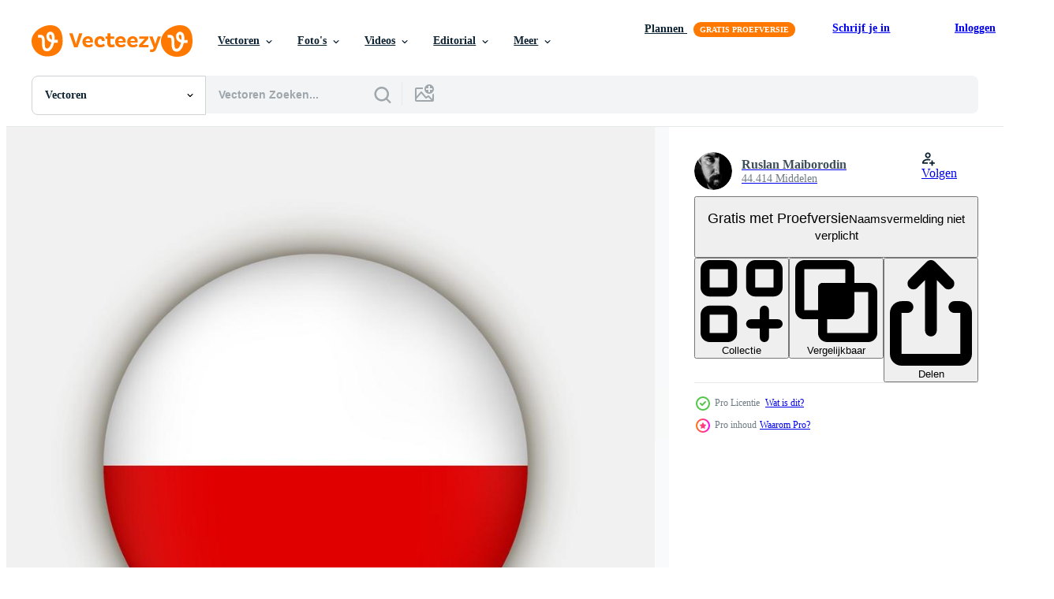

--- FILE ---
content_type: text/html; charset=utf-8
request_url: https://nl.vecteezy.com/resources/20244766/show_related_tags_async_content
body_size: 1526
content:
<turbo-frame id="show-related-tags">
  <h2 class="ez-resource-related__header">Gerelateerde zoekwoorden</h2>

    <div class="splide ez-carousel tags-carousel is-ready" style="--carousel_height: 48px; --additional_height: 0px;" data-controller="carousel search-tag" data-bullets="false" data-loop="false" data-arrows="true">
    <div class="splide__track ez-carousel__track" data-carousel-target="track">
      <ul class="splide__list ez-carousel__inner-wrap" data-carousel-target="innerWrap">
        <li class="search-tag splide__slide ez-carousel__slide" data-carousel-target="slide"><a class="search-tag__tag-link ez-btn ez-btn--light" title="vlag" data-action="search-tag#sendClickEvent search-tag#performSearch" data-search-tag-verified="true" data-keyword-location="show" href="/gratis-vector/vlag">vlag</a></li><li class="search-tag splide__slide ez-carousel__slide" data-carousel-target="slide"><a class="search-tag__tag-link ez-btn ez-btn--light" title="kaart" data-action="search-tag#sendClickEvent search-tag#performSearch" data-search-tag-verified="true" data-keyword-location="show" href="/gratis-vector/kaart">kaart</a></li><li class="search-tag splide__slide ez-carousel__slide" data-carousel-target="slide"><a class="search-tag__tag-link ez-btn ez-btn--light" title="duitsland" data-action="search-tag#sendClickEvent search-tag#performSearch" data-search-tag-verified="true" data-keyword-location="show" href="/gratis-vector/duitsland">duitsland</a></li><li class="search-tag splide__slide ez-carousel__slide" data-carousel-target="slide"><a class="search-tag__tag-link ez-btn ez-btn--light" title="vector" data-action="search-tag#sendClickEvent search-tag#performSearch" data-search-tag-verified="true" data-keyword-location="show" href="/gratis-vector/vector">vector</a></li><li class="search-tag splide__slide ez-carousel__slide" data-carousel-target="slide"><a class="search-tag__tag-link ez-btn ez-btn--light" title="land" data-action="search-tag#sendClickEvent search-tag#performSearch" data-search-tag-verified="true" data-keyword-location="show" href="/gratis-vector/land">land</a></li><li class="search-tag splide__slide ez-carousel__slide" data-carousel-target="slide"><a class="search-tag__tag-link ez-btn ez-btn--light" title="teken" data-action="search-tag#sendClickEvent search-tag#performSearch" data-search-tag-verified="true" data-keyword-location="show" href="/gratis-vector/teken">teken</a></li><li class="search-tag splide__slide ez-carousel__slide" data-carousel-target="slide"><a class="search-tag__tag-link ez-btn ez-btn--light" title="symbool" data-action="search-tag#sendClickEvent search-tag#performSearch" data-search-tag-verified="true" data-keyword-location="show" href="/gratis-vector/symbool">symbool</a></li><li class="search-tag splide__slide ez-carousel__slide" data-carousel-target="slide"><a class="search-tag__tag-link ez-btn ez-btn--light" title="embleem" data-action="search-tag#sendClickEvent search-tag#performSearch" data-search-tag-verified="true" data-keyword-location="show" href="/gratis-vector/embleem">embleem</a></li><li class="search-tag splide__slide ez-carousel__slide" data-carousel-target="slide"><a class="search-tag__tag-link ez-btn ez-btn--light" title="natie" data-action="search-tag#sendClickEvent search-tag#performSearch" data-search-tag-verified="true" data-keyword-location="show" href="/gratis-vector/natie">natie</a></li><li class="search-tag splide__slide ez-carousel__slide" data-carousel-target="slide"><a class="search-tag__tag-link ez-btn ez-btn--light" title="illustratie" data-action="search-tag#sendClickEvent search-tag#performSearch" data-search-tag-verified="true" data-keyword-location="show" href="/gratis-vector/illustratie">illustratie</a></li><li class="search-tag splide__slide ez-carousel__slide" data-carousel-target="slide"><a class="search-tag__tag-link ez-btn ez-btn--light" title="banier" data-action="search-tag#sendClickEvent search-tag#performSearch" data-search-tag-verified="true" data-keyword-location="show" href="/gratis-vector/banier">banier</a></li><li class="search-tag splide__slide ez-carousel__slide" data-carousel-target="slide"><a class="search-tag__tag-link ez-btn ez-btn--light" title="icoon" data-action="search-tag#sendClickEvent search-tag#performSearch" data-search-tag-verified="true" data-keyword-location="show" href="/gratis-vector/icoon">icoon</a></li><li class="search-tag splide__slide ez-carousel__slide" data-carousel-target="slide"><a class="search-tag__tag-link ez-btn ez-btn--light" title="regio" data-action="search-tag#sendClickEvent search-tag#performSearch" data-search-tag-verified="true" data-keyword-location="show" href="/gratis-vector/regio">regio</a></li><li class="search-tag splide__slide ez-carousel__slide" data-carousel-target="slide"><a class="search-tag__tag-link ez-btn ez-btn--light" title="europa" data-action="search-tag#sendClickEvent search-tag#performSearch" data-search-tag-verified="true" data-keyword-location="show" href="/gratis-vector/europa">europa</a></li><li class="search-tag splide__slide ez-carousel__slide" data-carousel-target="slide"><a class="search-tag__tag-link ez-btn ez-btn--light" title="grens" data-action="search-tag#sendClickEvent search-tag#performSearch" data-search-tag-verified="true" data-keyword-location="show" href="/gratis-vector/grens">grens</a></li><li class="search-tag splide__slide ez-carousel__slide" data-carousel-target="slide"><a class="search-tag__tag-link ez-btn ez-btn--light" title="knop" data-action="search-tag#sendClickEvent search-tag#performSearch" data-search-tag-verified="true" data-keyword-location="show" href="/gratis-vector/knop">knop</a></li><li class="search-tag splide__slide ez-carousel__slide" data-carousel-target="slide"><a class="search-tag__tag-link ez-btn ez-btn--light" title="aardrijkskunde" data-action="search-tag#sendClickEvent search-tag#performSearch" data-search-tag-verified="true" data-keyword-location="show" href="/gratis-vector/aardrijkskunde">aardrijkskunde</a></li><li class="search-tag splide__slide ez-carousel__slide" data-carousel-target="slide"><a class="search-tag__tag-link ez-btn ez-btn--light" title="atlas" data-action="search-tag#sendClickEvent search-tag#performSearch" data-search-tag-verified="true" data-keyword-location="show" href="/gratis-vector/atlas">atlas</a></li><li class="search-tag splide__slide ez-carousel__slide" data-carousel-target="slide"><a class="search-tag__tag-link ez-btn ez-btn--light" title="politiek" data-action="search-tag#sendClickEvent search-tag#performSearch" data-search-tag-verified="true" data-keyword-location="show" href="/gratis-vector/politiek">politiek</a></li><li class="search-tag splide__slide ez-carousel__slide" data-carousel-target="slide"><a class="search-tag__tag-link ez-btn ez-btn--light" title="schets" data-action="search-tag#sendClickEvent search-tag#performSearch" data-search-tag-verified="true" data-keyword-location="show" href="/gratis-vector/schets">schets</a></li><li class="search-tag splide__slide ez-carousel__slide" data-carousel-target="slide"><a class="search-tag__tag-link ez-btn ez-btn--light" title="silhouet" data-action="search-tag#sendClickEvent search-tag#performSearch" data-search-tag-verified="true" data-keyword-location="show" href="/gratis-vector/silhouet">silhouet</a></li><li class="search-tag splide__slide ez-carousel__slide" data-carousel-target="slide"><a class="search-tag__tag-link ez-btn ez-btn--light" title="behang" data-action="search-tag#sendClickEvent search-tag#performSearch" data-search-tag-verified="true" data-keyword-location="show" href="/gratis-vector/behang">behang</a></li><li class="search-tag splide__slide ez-carousel__slide" data-carousel-target="slide"><a class="search-tag__tag-link ez-btn ez-btn--light" title="concept" data-action="search-tag#sendClickEvent search-tag#performSearch" data-search-tag-verified="true" data-keyword-location="show" href="/gratis-vector/concept">concept</a></li><li class="search-tag splide__slide ez-carousel__slide" data-carousel-target="slide"><a class="search-tag__tag-link ez-btn ez-btn--light" title="structuur" data-action="search-tag#sendClickEvent search-tag#performSearch" data-search-tag-verified="true" data-keyword-location="show" href="/gratis-vector/structuur">structuur</a></li><li class="search-tag splide__slide ez-carousel__slide" data-carousel-target="slide"><a class="search-tag__tag-link ez-btn ez-btn--light" title="cirkel" data-action="search-tag#sendClickEvent search-tag#performSearch" data-search-tag-verified="true" data-keyword-location="show" href="/gratis-vector/cirkel">cirkel</a></li><li class="search-tag splide__slide ez-carousel__slide" data-carousel-target="slide"><a class="search-tag__tag-link ez-btn ez-btn--light" title="plein" data-action="search-tag#sendClickEvent search-tag#performSearch" data-search-tag-verified="true" data-keyword-location="show" href="/gratis-vector/plein">plein</a></li><li class="search-tag splide__slide ez-carousel__slide" data-carousel-target="slide"><a class="search-tag__tag-link ez-btn ez-btn--light" title="grunge" data-action="search-tag#sendClickEvent search-tag#performSearch" data-search-tag-verified="true" data-keyword-location="show" href="/gratis-vector/grunge">grunge</a></li><li class="search-tag splide__slide ez-carousel__slide" data-carousel-target="slide"><a class="search-tag__tag-link ez-btn ez-btn--light" title="reizen" data-action="search-tag#sendClickEvent search-tag#performSearch" data-search-tag-verified="true" data-keyword-location="show" href="/gratis-vector/reizen">reizen</a></li><li class="search-tag splide__slide ez-carousel__slide" data-carousel-target="slide"><a class="search-tag__tag-link ez-btn ez-btn--light" title="onafhankelijkheid" data-action="search-tag#sendClickEvent search-tag#performSearch" data-search-tag-verified="true" data-keyword-location="show" href="/gratis-vector/onafhankelijkheid">onafhankelijkheid</a></li><li class="search-tag splide__slide ez-carousel__slide" data-carousel-target="slide"><a class="search-tag__tag-link ez-btn ez-btn--light" title="grafisch" data-action="search-tag#sendClickEvent search-tag#performSearch" data-search-tag-verified="true" data-keyword-location="show" href="/gratis-vector/grafisch">grafisch</a></li>
</ul></div>
    

    <div class="splide__arrows splide__arrows--ltr ez-carousel__arrows"><button class="splide__arrow splide__arrow--prev ez-carousel__arrow ez-carousel__arrow--prev" disabled="disabled" data-carousel-target="arrowPrev" data-test-id="carousel-arrow-prev" data-direction="prev" aria_label="Vorige"><span class="ez-carousel__arrow-wrap"><svg xmlns="http://www.w3.org/2000/svg" viewBox="0 0 5 8" role="img" aria-labelledby="aloubeo2wafk4p92tj57pt51zomwp19x" class="arrow-prev"><desc id="aloubeo2wafk4p92tj57pt51zomwp19x">Vorige</desc><path fill-rule="evenodd" d="M4.707 7.707a1 1 0 0 0 0-1.414L2.414 4l2.293-2.293A1 1 0 0 0 3.293.293l-3 3a1 1 0 0 0 0 1.414l3 3a1 1 0 0 0 1.414 0Z" clip-rule="evenodd"></path></svg>
</span><span class="ez-carousel__gradient"></span></button><button class="splide__arrow splide__arrow--next ez-carousel__arrow ez-carousel__arrow--next" disabled="disabled" data-carousel-target="arrowNext" data-test-id="carousel-arrow-next" data-direction="next" aria_label="Volgende"><span class="ez-carousel__arrow-wrap"><svg xmlns="http://www.w3.org/2000/svg" viewBox="0 0 5 8" role="img" aria-labelledby="anajxq7925ol0nop84w1xn9c030bsiqc" class="arrow-next"><desc id="anajxq7925ol0nop84w1xn9c030bsiqc">Volgende</desc><path fill-rule="evenodd" d="M.293 7.707a1 1 0 0 1 0-1.414L2.586 4 .293 1.707A1 1 0 0 1 1.707.293l3 3a1 1 0 0 1 0 1.414l-3 3a1 1 0 0 1-1.414 0Z" clip-rule="evenodd"></path></svg>
</span><span class="ez-carousel__gradient"></span></button></div>
</div></turbo-frame>


--- FILE ---
content_type: text/html; charset=utf-8
request_url: https://nl.vecteezy.com/resources/20244766/show_related_grids_async_content
body_size: 11527
content:
<turbo-frame id="show-related-resources">

  <div data-conversions-category="Gerelateerde Vectoren" class="">
    <h2 class="ez-resource-related__header">
      Gerelateerde Vectoren
    </h2>

    <ul class="ez-resource-grid ez-resource-grid--main-grid  is-hidden" id="false" data-controller="grid contributor-info" data-grid-track-truncation-value="false" data-max-rows="50" data-row-height="240" data-instant-grid="false" data-truncate-results="false" data-testid="related-resources" data-labels="editable free" style="--editable: &#39;Bewerkbaar&#39;;--free: &#39;Gratis&#39;;">

  <li class="ez-resource-grid__item ez-resource-thumb ez-resource-thumb--pro" data-controller="grid-item-decorator" data-position="{{position}}" data-item-id="20244766" data-pro="true" data-grid-target="gridItem" data-w="200" data-h="200" data-grid-item-decorator-free-label-value="Gratis" data-action="mouseenter-&gt;grid-item-decorator#hoverThumb:once" data-grid-item-decorator-item-pro-param="Pro" data-grid-item-decorator-resource-id-param="20244766" data-grid-item-decorator-content-type-param="Content-vector" data-grid-item-decorator-image-src-param="https://static.vecteezy.com/system/resources/previews/020/244/766/non_2x/thuringia-flag-state-of-germany-illustration-vector.jpg" data-grid-item-decorator-pinterest-url-param="https://nl.vecteezy.com/vector-kunst/20244766-thuringen-vlag-staat-van-duitsland-vector-illustratie" data-grid-item-decorator-seo-page-description-param="Thüringen vlag, staat van duitsland. vector illustratie." data-grid-item-decorator-user-id-param="4782518" data-grid-item-decorator-user-display-name-param="Ruslan Maiborodin" data-grid-item-decorator-avatar-src-param="https://static.vecteezy.com/system/user/avatar/4782518/medium_photo_2021-09-30_11-59-04.jpg" data-grid-item-decorator-uploads-path-param="/leden/majborodinruslan199023923/uploads">

  <script type="application/ld+json" id="media_schema">
  {"@context":"https://schema.org","@type":"ImageObject","name":"Thüringen vlag, staat van duitsland. vector illustratie.","uploadDate":"2023-02-21T06:31:35-06:00","thumbnailUrl":"https://static.vecteezy.com/ti/gratis-vector/t1/20244766-thuringen-vlag-staat-van-duitsland-illustratie-vector.jpg","contentUrl":"https://static.vecteezy.com/ti/gratis-vector/p1/20244766-thuringen-vlag-staat-van-duitsland-illustratie-vector.jpg","sourceOrganization":"Vecteezy","license":"https://support.vecteezy.com/en_us/new-vecteezy-licensing-ByHivesvt","acquireLicensePage":"https://nl.vecteezy.com/vector-kunst/20244766-thuringen-vlag-staat-van-duitsland-vector-illustratie","creator":{"@type":"Person","name":"Ruslan Maiborodin"},"copyrightNotice":"Ruslan Maiborodin","creditText":"Vecteezy"}
</script>


<a href="/vector-kunst/20244766-thuringen-vlag-staat-van-duitsland-vector-illustratie" class="ez-resource-thumb__link" title="Thüringen vlag, staat van duitsland. vector illustratie." style="--height: 200; --width: 200; " data-action="click-&gt;grid#trackResourceClick mouseenter-&gt;grid#trackResourceHover" data-content-type="vector" data-controller="ez-hover-intent" data-previews-srcs="[&quot;https://static.vecteezy.com/ti/gratis-vector/p1/20244766-thuringen-vlag-staat-van-duitsland-illustratie-vector.jpg&quot;,&quot;https://static.vecteezy.com/ti/gratis-vector/p2/20244766-thuringen-vlag-staat-van-duitsland-illustratie-vector.jpg&quot;]" data-pro="true" data-resource-id="20244766" data-grid-item-decorator-target="link">
    <img src="https://static.vecteezy.com/ti/gratis-vector/t2/20244766-thuringen-vlag-staat-van-duitsland-illustratie-vector.jpg" srcset="https://static.vecteezy.com/ti/gratis-vector/t1/20244766-thuringen-vlag-staat-van-duitsland-illustratie-vector.jpg 2x, https://static.vecteezy.com/ti/gratis-vector/t2/20244766-thuringen-vlag-staat-van-duitsland-illustratie-vector.jpg 1x" class="ez-resource-thumb__img" loading="lazy" decoding="async" width="200" height="200" alt="Thüringen vlag, staat van duitsland. vector illustratie.">

</a>

  <div class="ez-resource-thumb__label-wrap"></div>
  

  <div class="ez-resource-thumb__hover-state"></div>
</li><li class="ez-resource-grid__item ez-resource-thumb ez-resource-thumb--pro" data-controller="grid-item-decorator" data-position="{{position}}" data-item-id="12991343" data-pro="true" data-grid-target="gridItem" data-w="400" data-h="200" data-grid-item-decorator-free-label-value="Gratis" data-action="mouseenter-&gt;grid-item-decorator#hoverThumb:once" data-grid-item-decorator-item-pro-param="Pro" data-grid-item-decorator-resource-id-param="12991343" data-grid-item-decorator-content-type-param="Content-vector" data-grid-item-decorator-image-src-param="https://static.vecteezy.com/system/resources/previews/012/991/343/non_2x/thuringia-flag-state-of-germany-illustration-vector.jpg" data-grid-item-decorator-pinterest-url-param="https://nl.vecteezy.com/vector-kunst/12991343-thuringen-vlag-staat-van-duitsland-vector-illustratie" data-grid-item-decorator-seo-page-description-param="Thüringen vlag, staat van duitsland. vector illustratie." data-grid-item-decorator-user-id-param="4782518" data-grid-item-decorator-user-display-name-param="Ruslan Maiborodin" data-grid-item-decorator-avatar-src-param="https://static.vecteezy.com/system/user/avatar/4782518/medium_photo_2021-09-30_11-59-04.jpg" data-grid-item-decorator-uploads-path-param="/leden/majborodinruslan199023923/uploads">

  <script type="application/ld+json" id="media_schema">
  {"@context":"https://schema.org","@type":"ImageObject","name":"Thüringen vlag, staat van duitsland. vector illustratie.","uploadDate":"2022-10-14T04:23:47-05:00","thumbnailUrl":"https://static.vecteezy.com/ti/gratis-vector/t1/12991343-thuringen-vlag-staat-van-duitsland-illustratie-vector.jpg","contentUrl":"https://static.vecteezy.com/ti/gratis-vector/p1/12991343-thuringen-vlag-staat-van-duitsland-illustratie-vector.jpg","sourceOrganization":"Vecteezy","license":"https://support.vecteezy.com/en_us/new-vecteezy-licensing-ByHivesvt","acquireLicensePage":"https://nl.vecteezy.com/vector-kunst/12991343-thuringen-vlag-staat-van-duitsland-vector-illustratie","creator":{"@type":"Person","name":"Ruslan Maiborodin"},"copyrightNotice":"Ruslan Maiborodin","creditText":"Vecteezy"}
</script>


<a href="/vector-kunst/12991343-thuringen-vlag-staat-van-duitsland-vector-illustratie" class="ez-resource-thumb__link" title="Thüringen vlag, staat van duitsland. vector illustratie." style="--height: 200; --width: 400; " data-action="click-&gt;grid#trackResourceClick mouseenter-&gt;grid#trackResourceHover" data-content-type="vector" data-controller="ez-hover-intent" data-previews-srcs="[&quot;https://static.vecteezy.com/ti/gratis-vector/p1/12991343-thuringen-vlag-staat-van-duitsland-illustratie-vector.jpg&quot;,&quot;https://static.vecteezy.com/ti/gratis-vector/p2/12991343-thuringen-vlag-staat-van-duitsland-illustratie-vector.jpg&quot;]" data-pro="true" data-resource-id="12991343" data-grid-item-decorator-target="link">
    <img src="https://static.vecteezy.com/ti/gratis-vector/t2/12991343-thuringen-vlag-staat-van-duitsland-illustratie-vector.jpg" srcset="https://static.vecteezy.com/ti/gratis-vector/t1/12991343-thuringen-vlag-staat-van-duitsland-illustratie-vector.jpg 2x, https://static.vecteezy.com/ti/gratis-vector/t2/12991343-thuringen-vlag-staat-van-duitsland-illustratie-vector.jpg 1x" class="ez-resource-thumb__img" loading="lazy" decoding="async" width="400" height="200" alt="Thüringen vlag, staat van duitsland. vector illustratie.">

</a>

  <div class="ez-resource-thumb__label-wrap"></div>
  

  <div class="ez-resource-thumb__hover-state"></div>
</li><li class="ez-resource-grid__item ez-resource-thumb ez-resource-thumb--pro" data-controller="grid-item-decorator" data-position="{{position}}" data-item-id="13262996" data-pro="true" data-grid-target="gridItem" data-w="200" data-h="200" data-grid-item-decorator-free-label-value="Gratis" data-action="mouseenter-&gt;grid-item-decorator#hoverThumb:once" data-grid-item-decorator-item-pro-param="Pro" data-grid-item-decorator-resource-id-param="13262996" data-grid-item-decorator-content-type-param="Content-vector" data-grid-item-decorator-image-src-param="https://static.vecteezy.com/system/resources/previews/013/262/996/non_2x/thuringia-flag-state-of-germany-illustration-vector.jpg" data-grid-item-decorator-pinterest-url-param="https://nl.vecteezy.com/vector-kunst/13262996-thuringen-vlag-staat-van-duitsland-vector-illustratie" data-grid-item-decorator-seo-page-description-param="Thüringen vlag, staat van duitsland. vector illustratie." data-grid-item-decorator-user-id-param="4782518" data-grid-item-decorator-user-display-name-param="Ruslan Maiborodin" data-grid-item-decorator-avatar-src-param="https://static.vecteezy.com/system/user/avatar/4782518/medium_photo_2021-09-30_11-59-04.jpg" data-grid-item-decorator-uploads-path-param="/leden/majborodinruslan199023923/uploads">

  <script type="application/ld+json" id="media_schema">
  {"@context":"https://schema.org","@type":"ImageObject","name":"Thüringen vlag, staat van duitsland. vector illustratie.","uploadDate":"2022-10-21T00:13:24-05:00","thumbnailUrl":"https://static.vecteezy.com/ti/gratis-vector/t1/13262996-thuringen-vlag-staat-van-duitsland-illustratie-vector.jpg","contentUrl":"https://static.vecteezy.com/ti/gratis-vector/p1/13262996-thuringen-vlag-staat-van-duitsland-illustratie-vector.jpg","sourceOrganization":"Vecteezy","license":"https://support.vecteezy.com/en_us/new-vecteezy-licensing-ByHivesvt","acquireLicensePage":"https://nl.vecteezy.com/vector-kunst/13262996-thuringen-vlag-staat-van-duitsland-vector-illustratie","creator":{"@type":"Person","name":"Ruslan Maiborodin"},"copyrightNotice":"Ruslan Maiborodin","creditText":"Vecteezy"}
</script>


<a href="/vector-kunst/13262996-thuringen-vlag-staat-van-duitsland-vector-illustratie" class="ez-resource-thumb__link" title="Thüringen vlag, staat van duitsland. vector illustratie." style="--height: 200; --width: 200; " data-action="click-&gt;grid#trackResourceClick mouseenter-&gt;grid#trackResourceHover" data-content-type="vector" data-controller="ez-hover-intent" data-previews-srcs="[&quot;https://static.vecteezy.com/ti/gratis-vector/p1/13262996-thuringen-vlag-staat-van-duitsland-illustratie-vector.jpg&quot;,&quot;https://static.vecteezy.com/ti/gratis-vector/p2/13262996-thuringen-vlag-staat-van-duitsland-illustratie-vector.jpg&quot;]" data-pro="true" data-resource-id="13262996" data-grid-item-decorator-target="link">
    <img src="https://static.vecteezy.com/ti/gratis-vector/t2/13262996-thuringen-vlag-staat-van-duitsland-illustratie-vector.jpg" srcset="https://static.vecteezy.com/ti/gratis-vector/t1/13262996-thuringen-vlag-staat-van-duitsland-illustratie-vector.jpg 2x, https://static.vecteezy.com/ti/gratis-vector/t2/13262996-thuringen-vlag-staat-van-duitsland-illustratie-vector.jpg 1x" class="ez-resource-thumb__img" loading="lazy" decoding="async" width="200" height="200" alt="Thüringen vlag, staat van duitsland. vector illustratie.">

</a>

  <div class="ez-resource-thumb__label-wrap"></div>
  

  <div class="ez-resource-thumb__hover-state"></div>
</li><li class="ez-resource-grid__item ez-resource-thumb ez-resource-thumb--pro" data-controller="grid-item-decorator" data-position="{{position}}" data-item-id="20244569" data-pro="true" data-grid-target="gridItem" data-w="200" data-h="200" data-grid-item-decorator-free-label-value="Gratis" data-action="mouseenter-&gt;grid-item-decorator#hoverThumb:once" data-grid-item-decorator-item-pro-param="Pro" data-grid-item-decorator-resource-id-param="20244569" data-grid-item-decorator-content-type-param="Content-vector" data-grid-item-decorator-image-src-param="https://static.vecteezy.com/system/resources/previews/020/244/569/non_2x/hamburg-flag-state-of-germany-illustration-vector.jpg" data-grid-item-decorator-pinterest-url-param="https://nl.vecteezy.com/vector-kunst/20244569-hamburg-vlag-staat-van-duitsland-vector-illustratie" data-grid-item-decorator-seo-page-description-param="Hamburg vlag, staat van duitsland. vector illustratie." data-grid-item-decorator-user-id-param="4782518" data-grid-item-decorator-user-display-name-param="Ruslan Maiborodin" data-grid-item-decorator-avatar-src-param="https://static.vecteezy.com/system/user/avatar/4782518/medium_photo_2021-09-30_11-59-04.jpg" data-grid-item-decorator-uploads-path-param="/leden/majborodinruslan199023923/uploads">

  <script type="application/ld+json" id="media_schema">
  {"@context":"https://schema.org","@type":"ImageObject","name":"Hamburg vlag, staat van duitsland. vector illustratie.","uploadDate":"2023-02-21T06:28:32-06:00","thumbnailUrl":"https://static.vecteezy.com/ti/gratis-vector/t1/20244569-hamburg-vlag-staat-van-duitsland-illustratie-vector.jpg","contentUrl":"https://static.vecteezy.com/ti/gratis-vector/p1/20244569-hamburg-vlag-staat-van-duitsland-illustratie-vector.jpg","sourceOrganization":"Vecteezy","license":"https://support.vecteezy.com/en_us/new-vecteezy-licensing-ByHivesvt","acquireLicensePage":"https://nl.vecteezy.com/vector-kunst/20244569-hamburg-vlag-staat-van-duitsland-vector-illustratie","creator":{"@type":"Person","name":"Ruslan Maiborodin"},"copyrightNotice":"Ruslan Maiborodin","creditText":"Vecteezy"}
</script>


<a href="/vector-kunst/20244569-hamburg-vlag-staat-van-duitsland-vector-illustratie" class="ez-resource-thumb__link" title="Hamburg vlag, staat van duitsland. vector illustratie." style="--height: 200; --width: 200; " data-action="click-&gt;grid#trackResourceClick mouseenter-&gt;grid#trackResourceHover" data-content-type="vector" data-controller="ez-hover-intent" data-previews-srcs="[&quot;https://static.vecteezy.com/ti/gratis-vector/p1/20244569-hamburg-vlag-staat-van-duitsland-illustratie-vector.jpg&quot;,&quot;https://static.vecteezy.com/ti/gratis-vector/p2/20244569-hamburg-vlag-staat-van-duitsland-illustratie-vector.jpg&quot;]" data-pro="true" data-resource-id="20244569" data-grid-item-decorator-target="link">
    <img src="https://static.vecteezy.com/ti/gratis-vector/t2/20244569-hamburg-vlag-staat-van-duitsland-illustratie-vector.jpg" srcset="https://static.vecteezy.com/ti/gratis-vector/t1/20244569-hamburg-vlag-staat-van-duitsland-illustratie-vector.jpg 2x, https://static.vecteezy.com/ti/gratis-vector/t2/20244569-hamburg-vlag-staat-van-duitsland-illustratie-vector.jpg 1x" class="ez-resource-thumb__img" loading="lazy" decoding="async" width="200" height="200" alt="Hamburg vlag, staat van duitsland. vector illustratie.">

</a>

  <div class="ez-resource-thumb__label-wrap"></div>
  

  <div class="ez-resource-thumb__hover-state"></div>
</li><li class="ez-resource-grid__item ez-resource-thumb ez-resource-thumb--pro" data-controller="grid-item-decorator" data-position="{{position}}" data-item-id="20244628" data-pro="true" data-grid-target="gridItem" data-w="200" data-h="200" data-grid-item-decorator-free-label-value="Gratis" data-action="mouseenter-&gt;grid-item-decorator#hoverThumb:once" data-grid-item-decorator-item-pro-param="Pro" data-grid-item-decorator-resource-id-param="20244628" data-grid-item-decorator-content-type-param="Content-vector" data-grid-item-decorator-image-src-param="https://static.vecteezy.com/system/resources/previews/020/244/628/non_2x/north-rhine-westphalia-flag-state-of-germany-illustration-vector.jpg" data-grid-item-decorator-pinterest-url-param="https://nl.vecteezy.com/vector-kunst/20244628-noorden-rijn-westfalen-vlag-staat-van-duitsland-vector-illustratie" data-grid-item-decorator-seo-page-description-param="noorden rijn-westfalen vlag, staat van duitsland. vector illustratie." data-grid-item-decorator-user-id-param="4782518" data-grid-item-decorator-user-display-name-param="Ruslan Maiborodin" data-grid-item-decorator-avatar-src-param="https://static.vecteezy.com/system/user/avatar/4782518/medium_photo_2021-09-30_11-59-04.jpg" data-grid-item-decorator-uploads-path-param="/leden/majborodinruslan199023923/uploads">

  <script type="application/ld+json" id="media_schema">
  {"@context":"https://schema.org","@type":"ImageObject","name":"noorden rijn-westfalen vlag, staat van duitsland. vector illustratie.","uploadDate":"2023-02-21T06:29:43-06:00","thumbnailUrl":"https://static.vecteezy.com/ti/gratis-vector/t1/20244628-noorden-rijn-westfalen-vlag-staat-van-duitsland-illustratie-vector.jpg","contentUrl":"https://static.vecteezy.com/ti/gratis-vector/p1/20244628-noorden-rijn-westfalen-vlag-staat-van-duitsland-illustratie-vector.jpg","sourceOrganization":"Vecteezy","license":"https://support.vecteezy.com/en_us/new-vecteezy-licensing-ByHivesvt","acquireLicensePage":"https://nl.vecteezy.com/vector-kunst/20244628-noorden-rijn-westfalen-vlag-staat-van-duitsland-vector-illustratie","creator":{"@type":"Person","name":"Ruslan Maiborodin"},"copyrightNotice":"Ruslan Maiborodin","creditText":"Vecteezy"}
</script>


<a href="/vector-kunst/20244628-noorden-rijn-westfalen-vlag-staat-van-duitsland-vector-illustratie" class="ez-resource-thumb__link" title="noorden rijn-westfalen vlag, staat van duitsland. vector illustratie." style="--height: 200; --width: 200; " data-action="click-&gt;grid#trackResourceClick mouseenter-&gt;grid#trackResourceHover" data-content-type="vector" data-controller="ez-hover-intent" data-previews-srcs="[&quot;https://static.vecteezy.com/ti/gratis-vector/p1/20244628-noorden-rijn-westfalen-vlag-staat-van-duitsland-illustratie-vector.jpg&quot;,&quot;https://static.vecteezy.com/ti/gratis-vector/p2/20244628-noorden-rijn-westfalen-vlag-staat-van-duitsland-illustratie-vector.jpg&quot;]" data-pro="true" data-resource-id="20244628" data-grid-item-decorator-target="link">
    <img src="https://static.vecteezy.com/ti/gratis-vector/t2/20244628-noorden-rijn-westfalen-vlag-staat-van-duitsland-illustratie-vector.jpg" srcset="https://static.vecteezy.com/ti/gratis-vector/t1/20244628-noorden-rijn-westfalen-vlag-staat-van-duitsland-illustratie-vector.jpg 2x, https://static.vecteezy.com/ti/gratis-vector/t2/20244628-noorden-rijn-westfalen-vlag-staat-van-duitsland-illustratie-vector.jpg 1x" class="ez-resource-thumb__img" loading="lazy" decoding="async" width="200" height="200" alt="noorden rijn-westfalen vlag, staat van duitsland. vector illustratie.">

</a>

  <div class="ez-resource-thumb__label-wrap"></div>
  

  <div class="ez-resource-thumb__hover-state"></div>
</li><li class="ez-resource-grid__item ez-resource-thumb ez-resource-thumb--pro" data-controller="grid-item-decorator" data-position="{{position}}" data-item-id="20245374" data-pro="true" data-grid-target="gridItem" data-w="200" data-h="200" data-grid-item-decorator-free-label-value="Gratis" data-action="mouseenter-&gt;grid-item-decorator#hoverThumb:once" data-grid-item-decorator-item-pro-param="Pro" data-grid-item-decorator-resource-id-param="20245374" data-grid-item-decorator-content-type-param="Content-vector" data-grid-item-decorator-image-src-param="https://static.vecteezy.com/system/resources/previews/020/245/374/non_2x/bavaria-flag-state-of-germany-illustration-vector.jpg" data-grid-item-decorator-pinterest-url-param="https://nl.vecteezy.com/vector-kunst/20245374-beieren-vlag-staat-van-duitsland-vector-illustratie" data-grid-item-decorator-seo-page-description-param="Beieren vlag, staat van duitsland. vector illustratie." data-grid-item-decorator-user-id-param="4782518" data-grid-item-decorator-user-display-name-param="Ruslan Maiborodin" data-grid-item-decorator-avatar-src-param="https://static.vecteezy.com/system/user/avatar/4782518/medium_photo_2021-09-30_11-59-04.jpg" data-grid-item-decorator-uploads-path-param="/leden/majborodinruslan199023923/uploads">

  <script type="application/ld+json" id="media_schema">
  {"@context":"https://schema.org","@type":"ImageObject","name":"Beieren vlag, staat van duitsland. vector illustratie.","uploadDate":"2023-02-21T06:43:57-06:00","thumbnailUrl":"https://static.vecteezy.com/ti/gratis-vector/t1/20245374-beieren-vlag-staat-van-duitsland-illustratie-vector.jpg","contentUrl":"https://static.vecteezy.com/ti/gratis-vector/p1/20245374-beieren-vlag-staat-van-duitsland-illustratie-vector.jpg","sourceOrganization":"Vecteezy","license":"https://support.vecteezy.com/en_us/new-vecteezy-licensing-ByHivesvt","acquireLicensePage":"https://nl.vecteezy.com/vector-kunst/20245374-beieren-vlag-staat-van-duitsland-vector-illustratie","creator":{"@type":"Person","name":"Ruslan Maiborodin"},"copyrightNotice":"Ruslan Maiborodin","creditText":"Vecteezy"}
</script>


<a href="/vector-kunst/20245374-beieren-vlag-staat-van-duitsland-vector-illustratie" class="ez-resource-thumb__link" title="Beieren vlag, staat van duitsland. vector illustratie." style="--height: 200; --width: 200; " data-action="click-&gt;grid#trackResourceClick mouseenter-&gt;grid#trackResourceHover" data-content-type="vector" data-controller="ez-hover-intent" data-previews-srcs="[&quot;https://static.vecteezy.com/ti/gratis-vector/p1/20245374-beieren-vlag-staat-van-duitsland-illustratie-vector.jpg&quot;,&quot;https://static.vecteezy.com/ti/gratis-vector/p2/20245374-beieren-vlag-staat-van-duitsland-illustratie-vector.jpg&quot;]" data-pro="true" data-resource-id="20245374" data-grid-item-decorator-target="link">
    <img src="https://static.vecteezy.com/ti/gratis-vector/t2/20245374-beieren-vlag-staat-van-duitsland-illustratie-vector.jpg" srcset="https://static.vecteezy.com/ti/gratis-vector/t1/20245374-beieren-vlag-staat-van-duitsland-illustratie-vector.jpg 2x, https://static.vecteezy.com/ti/gratis-vector/t2/20245374-beieren-vlag-staat-van-duitsland-illustratie-vector.jpg 1x" class="ez-resource-thumb__img" loading="lazy" decoding="async" width="200" height="200" alt="Beieren vlag, staat van duitsland. vector illustratie.">

</a>

  <div class="ez-resource-thumb__label-wrap"></div>
  

  <div class="ez-resource-thumb__hover-state"></div>
</li><li class="ez-resource-grid__item ez-resource-thumb ez-resource-thumb--pro" data-controller="grid-item-decorator" data-position="{{position}}" data-item-id="20244630" data-pro="true" data-grid-target="gridItem" data-w="200" data-h="200" data-grid-item-decorator-free-label-value="Gratis" data-action="mouseenter-&gt;grid-item-decorator#hoverThumb:once" data-grid-item-decorator-item-pro-param="Pro" data-grid-item-decorator-resource-id-param="20244630" data-grid-item-decorator-content-type-param="Content-vector" data-grid-item-decorator-image-src-param="https://static.vecteezy.com/system/resources/previews/020/244/630/non_2x/baden-wurttemberg-flag-state-of-germany-illustration-vector.jpg" data-grid-item-decorator-pinterest-url-param="https://nl.vecteezy.com/vector-kunst/20244630-baden-wurttemberg-vlag-staat-van-duitsland-vector-illustratie" data-grid-item-decorator-seo-page-description-param="baden württemberg vlag, staat van duitsland. vector illustratie." data-grid-item-decorator-user-id-param="4782518" data-grid-item-decorator-user-display-name-param="Ruslan Maiborodin" data-grid-item-decorator-avatar-src-param="https://static.vecteezy.com/system/user/avatar/4782518/medium_photo_2021-09-30_11-59-04.jpg" data-grid-item-decorator-uploads-path-param="/leden/majborodinruslan199023923/uploads">

  <script type="application/ld+json" id="media_schema">
  {"@context":"https://schema.org","@type":"ImageObject","name":"baden württemberg vlag, staat van duitsland. vector illustratie.","uploadDate":"2023-02-21T06:29:47-06:00","thumbnailUrl":"https://static.vecteezy.com/ti/gratis-vector/t1/20244630-baden-wurttemberg-vlag-staat-van-duitsland-illustratie-vector.jpg","contentUrl":"https://static.vecteezy.com/ti/gratis-vector/p1/20244630-baden-wurttemberg-vlag-staat-van-duitsland-illustratie-vector.jpg","sourceOrganization":"Vecteezy","license":"https://support.vecteezy.com/en_us/new-vecteezy-licensing-ByHivesvt","acquireLicensePage":"https://nl.vecteezy.com/vector-kunst/20244630-baden-wurttemberg-vlag-staat-van-duitsland-vector-illustratie","creator":{"@type":"Person","name":"Ruslan Maiborodin"},"copyrightNotice":"Ruslan Maiborodin","creditText":"Vecteezy"}
</script>


<a href="/vector-kunst/20244630-baden-wurttemberg-vlag-staat-van-duitsland-vector-illustratie" class="ez-resource-thumb__link" title="baden württemberg vlag, staat van duitsland. vector illustratie." style="--height: 200; --width: 200; " data-action="click-&gt;grid#trackResourceClick mouseenter-&gt;grid#trackResourceHover" data-content-type="vector" data-controller="ez-hover-intent" data-previews-srcs="[&quot;https://static.vecteezy.com/ti/gratis-vector/p1/20244630-baden-wurttemberg-vlag-staat-van-duitsland-illustratie-vector.jpg&quot;,&quot;https://static.vecteezy.com/ti/gratis-vector/p2/20244630-baden-wurttemberg-vlag-staat-van-duitsland-illustratie-vector.jpg&quot;]" data-pro="true" data-resource-id="20244630" data-grid-item-decorator-target="link">
    <img src="https://static.vecteezy.com/ti/gratis-vector/t2/20244630-baden-wurttemberg-vlag-staat-van-duitsland-illustratie-vector.jpg" srcset="https://static.vecteezy.com/ti/gratis-vector/t1/20244630-baden-wurttemberg-vlag-staat-van-duitsland-illustratie-vector.jpg 2x, https://static.vecteezy.com/ti/gratis-vector/t2/20244630-baden-wurttemberg-vlag-staat-van-duitsland-illustratie-vector.jpg 1x" class="ez-resource-thumb__img" loading="lazy" decoding="async" width="200" height="200" alt="baden württemberg vlag, staat van duitsland. vector illustratie.">

</a>

  <div class="ez-resource-thumb__label-wrap"></div>
  

  <div class="ez-resource-thumb__hover-state"></div>
</li><li class="ez-resource-grid__item ez-resource-thumb ez-resource-thumb--pro" data-controller="grid-item-decorator" data-position="{{position}}" data-item-id="20245030" data-pro="true" data-grid-target="gridItem" data-w="200" data-h="200" data-grid-item-decorator-free-label-value="Gratis" data-action="mouseenter-&gt;grid-item-decorator#hoverThumb:once" data-grid-item-decorator-item-pro-param="Pro" data-grid-item-decorator-resource-id-param="20245030" data-grid-item-decorator-content-type-param="Content-vector" data-grid-item-decorator-image-src-param="https://static.vecteezy.com/system/resources/previews/020/245/030/non_2x/schleswig-holstein-flag-state-of-germany-illustration-vector.jpg" data-grid-item-decorator-pinterest-url-param="https://nl.vecteezy.com/vector-kunst/20245030-sleeswijk-holstein-vlag-staat-van-duitsland-vector-illustratie" data-grid-item-decorator-seo-page-description-param="sleeswijk-holstein vlag, staat van duitsland. vector illustratie." data-grid-item-decorator-user-id-param="4782518" data-grid-item-decorator-user-display-name-param="Ruslan Maiborodin" data-grid-item-decorator-avatar-src-param="https://static.vecteezy.com/system/user/avatar/4782518/medium_photo_2021-09-30_11-59-04.jpg" data-grid-item-decorator-uploads-path-param="/leden/majborodinruslan199023923/uploads">

  <script type="application/ld+json" id="media_schema">
  {"@context":"https://schema.org","@type":"ImageObject","name":"sleeswijk-holstein vlag, staat van duitsland. vector illustratie.","uploadDate":"2023-02-21T06:37:30-06:00","thumbnailUrl":"https://static.vecteezy.com/ti/gratis-vector/t1/20245030-sleeswijk-holstein-vlag-staat-van-duitsland-illustratie-vector.jpg","contentUrl":"https://static.vecteezy.com/ti/gratis-vector/p1/20245030-sleeswijk-holstein-vlag-staat-van-duitsland-illustratie-vector.jpg","sourceOrganization":"Vecteezy","license":"https://support.vecteezy.com/en_us/new-vecteezy-licensing-ByHivesvt","acquireLicensePage":"https://nl.vecteezy.com/vector-kunst/20245030-sleeswijk-holstein-vlag-staat-van-duitsland-vector-illustratie","creator":{"@type":"Person","name":"Ruslan Maiborodin"},"copyrightNotice":"Ruslan Maiborodin","creditText":"Vecteezy"}
</script>


<a href="/vector-kunst/20245030-sleeswijk-holstein-vlag-staat-van-duitsland-vector-illustratie" class="ez-resource-thumb__link" title="sleeswijk-holstein vlag, staat van duitsland. vector illustratie." style="--height: 200; --width: 200; " data-action="click-&gt;grid#trackResourceClick mouseenter-&gt;grid#trackResourceHover" data-content-type="vector" data-controller="ez-hover-intent" data-previews-srcs="[&quot;https://static.vecteezy.com/ti/gratis-vector/p1/20245030-sleeswijk-holstein-vlag-staat-van-duitsland-illustratie-vector.jpg&quot;,&quot;https://static.vecteezy.com/ti/gratis-vector/p2/20245030-sleeswijk-holstein-vlag-staat-van-duitsland-illustratie-vector.jpg&quot;]" data-pro="true" data-resource-id="20245030" data-grid-item-decorator-target="link">
    <img src="https://static.vecteezy.com/ti/gratis-vector/t2/20245030-sleeswijk-holstein-vlag-staat-van-duitsland-illustratie-vector.jpg" srcset="https://static.vecteezy.com/ti/gratis-vector/t1/20245030-sleeswijk-holstein-vlag-staat-van-duitsland-illustratie-vector.jpg 2x, https://static.vecteezy.com/ti/gratis-vector/t2/20245030-sleeswijk-holstein-vlag-staat-van-duitsland-illustratie-vector.jpg 1x" class="ez-resource-thumb__img" loading="lazy" decoding="async" width="200" height="200" alt="sleeswijk-holstein vlag, staat van duitsland. vector illustratie.">

</a>

  <div class="ez-resource-thumb__label-wrap"></div>
  

  <div class="ez-resource-thumb__hover-state"></div>
</li><li class="ez-resource-grid__item ez-resource-thumb ez-resource-thumb--pro" data-controller="grid-item-decorator" data-position="{{position}}" data-item-id="20244513" data-pro="true" data-grid-target="gridItem" data-w="200" data-h="200" data-grid-item-decorator-free-label-value="Gratis" data-action="mouseenter-&gt;grid-item-decorator#hoverThumb:once" data-grid-item-decorator-item-pro-param="Pro" data-grid-item-decorator-resource-id-param="20244513" data-grid-item-decorator-content-type-param="Content-vector" data-grid-item-decorator-image-src-param="https://static.vecteezy.com/system/resources/previews/020/244/513/non_2x/bremen-state-flag-state-of-germany-illustration-vector.jpg" data-grid-item-decorator-pinterest-url-param="https://nl.vecteezy.com/vector-kunst/20244513-bremen-staat-vlag-staat-van-duitsland-vector-illustratie" data-grid-item-decorator-seo-page-description-param="Bremen staat vlag, staat van duitsland. vector illustratie." data-grid-item-decorator-user-id-param="4782518" data-grid-item-decorator-user-display-name-param="Ruslan Maiborodin" data-grid-item-decorator-avatar-src-param="https://static.vecteezy.com/system/user/avatar/4782518/medium_photo_2021-09-30_11-59-04.jpg" data-grid-item-decorator-uploads-path-param="/leden/majborodinruslan199023923/uploads">

  <script type="application/ld+json" id="media_schema">
  {"@context":"https://schema.org","@type":"ImageObject","name":"Bremen staat vlag, staat van duitsland. vector illustratie.","uploadDate":"2023-02-21T06:27:24-06:00","thumbnailUrl":"https://static.vecteezy.com/ti/gratis-vector/t1/20244513-bremen-staat-vlag-staat-van-duitsland-illustratie-vector.jpg","contentUrl":"https://static.vecteezy.com/ti/gratis-vector/p1/20244513-bremen-staat-vlag-staat-van-duitsland-illustratie-vector.jpg","sourceOrganization":"Vecteezy","license":"https://support.vecteezy.com/en_us/new-vecteezy-licensing-ByHivesvt","acquireLicensePage":"https://nl.vecteezy.com/vector-kunst/20244513-bremen-staat-vlag-staat-van-duitsland-vector-illustratie","creator":{"@type":"Person","name":"Ruslan Maiborodin"},"copyrightNotice":"Ruslan Maiborodin","creditText":"Vecteezy"}
</script>


<a href="/vector-kunst/20244513-bremen-staat-vlag-staat-van-duitsland-vector-illustratie" class="ez-resource-thumb__link" title="Bremen staat vlag, staat van duitsland. vector illustratie." style="--height: 200; --width: 200; " data-action="click-&gt;grid#trackResourceClick mouseenter-&gt;grid#trackResourceHover" data-content-type="vector" data-controller="ez-hover-intent" data-previews-srcs="[&quot;https://static.vecteezy.com/ti/gratis-vector/p1/20244513-bremen-staat-vlag-staat-van-duitsland-illustratie-vector.jpg&quot;,&quot;https://static.vecteezy.com/ti/gratis-vector/p2/20244513-bremen-staat-vlag-staat-van-duitsland-illustratie-vector.jpg&quot;]" data-pro="true" data-resource-id="20244513" data-grid-item-decorator-target="link">
    <img src="https://static.vecteezy.com/ti/gratis-vector/t2/20244513-bremen-staat-vlag-staat-van-duitsland-illustratie-vector.jpg" srcset="https://static.vecteezy.com/ti/gratis-vector/t1/20244513-bremen-staat-vlag-staat-van-duitsland-illustratie-vector.jpg 2x, https://static.vecteezy.com/ti/gratis-vector/t2/20244513-bremen-staat-vlag-staat-van-duitsland-illustratie-vector.jpg 1x" class="ez-resource-thumb__img" loading="lazy" decoding="async" width="200" height="200" alt="Bremen staat vlag, staat van duitsland. vector illustratie.">

</a>

  <div class="ez-resource-thumb__label-wrap"></div>
  

  <div class="ez-resource-thumb__hover-state"></div>
</li><li class="ez-resource-grid__item ez-resource-thumb ez-resource-thumb--pro" data-controller="grid-item-decorator" data-position="{{position}}" data-item-id="20244769" data-pro="true" data-grid-target="gridItem" data-w="200" data-h="200" data-grid-item-decorator-free-label-value="Gratis" data-action="mouseenter-&gt;grid-item-decorator#hoverThumb:once" data-grid-item-decorator-item-pro-param="Pro" data-grid-item-decorator-resource-id-param="20244769" data-grid-item-decorator-content-type-param="Content-vector" data-grid-item-decorator-image-src-param="https://static.vecteezy.com/system/resources/previews/020/244/769/non_2x/mecklenburg-vorpommern-flag-state-of-germany-illustration-vector.jpg" data-grid-item-decorator-pinterest-url-param="https://nl.vecteezy.com/vector-kunst/20244769-mecklenburg-vorpommern-vlag-staat-van-duitsland-vector-illustratie" data-grid-item-decorator-seo-page-description-param="mecklenburg-vorpommern vlag, staat van duitsland. vector illustratie." data-grid-item-decorator-user-id-param="4782518" data-grid-item-decorator-user-display-name-param="Ruslan Maiborodin" data-grid-item-decorator-avatar-src-param="https://static.vecteezy.com/system/user/avatar/4782518/medium_photo_2021-09-30_11-59-04.jpg" data-grid-item-decorator-uploads-path-param="/leden/majborodinruslan199023923/uploads">

  <script type="application/ld+json" id="media_schema">
  {"@context":"https://schema.org","@type":"ImageObject","name":"mecklenburg-vorpommern vlag, staat van duitsland. vector illustratie.","uploadDate":"2023-02-21T06:31:46-06:00","thumbnailUrl":"https://static.vecteezy.com/ti/gratis-vector/t1/20244769-mecklenburg-vorpommern-vlag-staat-van-duitsland-illustratie-vector.jpg","contentUrl":"https://static.vecteezy.com/ti/gratis-vector/p1/20244769-mecklenburg-vorpommern-vlag-staat-van-duitsland-illustratie-vector.jpg","sourceOrganization":"Vecteezy","license":"https://support.vecteezy.com/en_us/new-vecteezy-licensing-ByHivesvt","acquireLicensePage":"https://nl.vecteezy.com/vector-kunst/20244769-mecklenburg-vorpommern-vlag-staat-van-duitsland-vector-illustratie","creator":{"@type":"Person","name":"Ruslan Maiborodin"},"copyrightNotice":"Ruslan Maiborodin","creditText":"Vecteezy"}
</script>


<a href="/vector-kunst/20244769-mecklenburg-vorpommern-vlag-staat-van-duitsland-vector-illustratie" class="ez-resource-thumb__link" title="mecklenburg-vorpommern vlag, staat van duitsland. vector illustratie." style="--height: 200; --width: 200; " data-action="click-&gt;grid#trackResourceClick mouseenter-&gt;grid#trackResourceHover" data-content-type="vector" data-controller="ez-hover-intent" data-previews-srcs="[&quot;https://static.vecteezy.com/ti/gratis-vector/p1/20244769-mecklenburg-vorpommern-vlag-staat-van-duitsland-illustratie-vector.jpg&quot;,&quot;https://static.vecteezy.com/ti/gratis-vector/p2/20244769-mecklenburg-vorpommern-vlag-staat-van-duitsland-illustratie-vector.jpg&quot;]" data-pro="true" data-resource-id="20244769" data-grid-item-decorator-target="link">
    <img src="https://static.vecteezy.com/ti/gratis-vector/t2/20244769-mecklenburg-vorpommern-vlag-staat-van-duitsland-illustratie-vector.jpg" srcset="https://static.vecteezy.com/ti/gratis-vector/t1/20244769-mecklenburg-vorpommern-vlag-staat-van-duitsland-illustratie-vector.jpg 2x, https://static.vecteezy.com/ti/gratis-vector/t2/20244769-mecklenburg-vorpommern-vlag-staat-van-duitsland-illustratie-vector.jpg 1x" class="ez-resource-thumb__img" loading="lazy" decoding="async" width="200" height="200" alt="mecklenburg-vorpommern vlag, staat van duitsland. vector illustratie.">

</a>

  <div class="ez-resource-thumb__label-wrap"></div>
  

  <div class="ez-resource-thumb__hover-state"></div>
</li><li class="ez-resource-grid__item ez-resource-thumb ez-resource-thumb--pro" data-controller="grid-item-decorator" data-position="{{position}}" data-item-id="20244875" data-pro="true" data-grid-target="gridItem" data-w="200" data-h="200" data-grid-item-decorator-free-label-value="Gratis" data-action="mouseenter-&gt;grid-item-decorator#hoverThumb:once" data-grid-item-decorator-item-pro-param="Pro" data-grid-item-decorator-resource-id-param="20244875" data-grid-item-decorator-content-type-param="Content-vector" data-grid-item-decorator-image-src-param="https://static.vecteezy.com/system/resources/previews/020/244/875/non_2x/bavaria-flag-state-of-germany-illustration-vector.jpg" data-grid-item-decorator-pinterest-url-param="https://nl.vecteezy.com/vector-kunst/20244875-beieren-vlag-staat-van-duitsland-vector-illustratie" data-grid-item-decorator-seo-page-description-param="Beieren vlag, staat van duitsland. vector illustratie." data-grid-item-decorator-user-id-param="4782518" data-grid-item-decorator-user-display-name-param="Ruslan Maiborodin" data-grid-item-decorator-avatar-src-param="https://static.vecteezy.com/system/user/avatar/4782518/medium_photo_2021-09-30_11-59-04.jpg" data-grid-item-decorator-uploads-path-param="/leden/majborodinruslan199023923/uploads">

  <script type="application/ld+json" id="media_schema">
  {"@context":"https://schema.org","@type":"ImageObject","name":"Beieren vlag, staat van duitsland. vector illustratie.","uploadDate":"2023-02-21T06:34:07-06:00","thumbnailUrl":"https://static.vecteezy.com/ti/gratis-vector/t1/20244875-beieren-vlag-staat-van-duitsland-illustratie-vector.jpg","contentUrl":"https://static.vecteezy.com/ti/gratis-vector/p1/20244875-beieren-vlag-staat-van-duitsland-illustratie-vector.jpg","sourceOrganization":"Vecteezy","license":"https://support.vecteezy.com/en_us/new-vecteezy-licensing-ByHivesvt","acquireLicensePage":"https://nl.vecteezy.com/vector-kunst/20244875-beieren-vlag-staat-van-duitsland-vector-illustratie","creator":{"@type":"Person","name":"Ruslan Maiborodin"},"copyrightNotice":"Ruslan Maiborodin","creditText":"Vecteezy"}
</script>


<a href="/vector-kunst/20244875-beieren-vlag-staat-van-duitsland-vector-illustratie" class="ez-resource-thumb__link" title="Beieren vlag, staat van duitsland. vector illustratie." style="--height: 200; --width: 200; " data-action="click-&gt;grid#trackResourceClick mouseenter-&gt;grid#trackResourceHover" data-content-type="vector" data-controller="ez-hover-intent" data-previews-srcs="[&quot;https://static.vecteezy.com/ti/gratis-vector/p1/20244875-beieren-vlag-staat-van-duitsland-illustratie-vector.jpg&quot;,&quot;https://static.vecteezy.com/ti/gratis-vector/p2/20244875-beieren-vlag-staat-van-duitsland-illustratie-vector.jpg&quot;]" data-pro="true" data-resource-id="20244875" data-grid-item-decorator-target="link">
    <img src="https://static.vecteezy.com/ti/gratis-vector/t2/20244875-beieren-vlag-staat-van-duitsland-illustratie-vector.jpg" srcset="https://static.vecteezy.com/ti/gratis-vector/t1/20244875-beieren-vlag-staat-van-duitsland-illustratie-vector.jpg 2x, https://static.vecteezy.com/ti/gratis-vector/t2/20244875-beieren-vlag-staat-van-duitsland-illustratie-vector.jpg 1x" class="ez-resource-thumb__img" loading="lazy" decoding="async" width="200" height="200" alt="Beieren vlag, staat van duitsland. vector illustratie.">

</a>

  <div class="ez-resource-thumb__label-wrap"></div>
  

  <div class="ez-resource-thumb__hover-state"></div>
</li><li class="ez-resource-grid__item ez-resource-thumb ez-resource-thumb--pro" data-controller="grid-item-decorator" data-position="{{position}}" data-item-id="20245024" data-pro="true" data-grid-target="gridItem" data-w="200" data-h="200" data-grid-item-decorator-free-label-value="Gratis" data-action="mouseenter-&gt;grid-item-decorator#hoverThumb:once" data-grid-item-decorator-item-pro-param="Pro" data-grid-item-decorator-resource-id-param="20245024" data-grid-item-decorator-content-type-param="Content-vector" data-grid-item-decorator-image-src-param="https://static.vecteezy.com/system/resources/previews/020/245/024/non_2x/saxony-flag-state-of-germany-illustration-vector.jpg" data-grid-item-decorator-pinterest-url-param="https://nl.vecteezy.com/vector-kunst/20245024-saksen-vlag-staat-van-duitsland-vector-illustratie" data-grid-item-decorator-seo-page-description-param="Saksen vlag, staat van duitsland. vector illustratie." data-grid-item-decorator-user-id-param="4782518" data-grid-item-decorator-user-display-name-param="Ruslan Maiborodin" data-grid-item-decorator-avatar-src-param="https://static.vecteezy.com/system/user/avatar/4782518/medium_photo_2021-09-30_11-59-04.jpg" data-grid-item-decorator-uploads-path-param="/leden/majborodinruslan199023923/uploads">

  <script type="application/ld+json" id="media_schema">
  {"@context":"https://schema.org","@type":"ImageObject","name":"Saksen vlag, staat van duitsland. vector illustratie.","uploadDate":"2023-02-21T06:37:19-06:00","thumbnailUrl":"https://static.vecteezy.com/ti/gratis-vector/t1/20245024-saksen-vlag-staat-van-duitsland-illustratie-vector.jpg","contentUrl":"https://static.vecteezy.com/ti/gratis-vector/p1/20245024-saksen-vlag-staat-van-duitsland-illustratie-vector.jpg","sourceOrganization":"Vecteezy","license":"https://support.vecteezy.com/en_us/new-vecteezy-licensing-ByHivesvt","acquireLicensePage":"https://nl.vecteezy.com/vector-kunst/20245024-saksen-vlag-staat-van-duitsland-vector-illustratie","creator":{"@type":"Person","name":"Ruslan Maiborodin"},"copyrightNotice":"Ruslan Maiborodin","creditText":"Vecteezy"}
</script>


<a href="/vector-kunst/20245024-saksen-vlag-staat-van-duitsland-vector-illustratie" class="ez-resource-thumb__link" title="Saksen vlag, staat van duitsland. vector illustratie." style="--height: 200; --width: 200; " data-action="click-&gt;grid#trackResourceClick mouseenter-&gt;grid#trackResourceHover" data-content-type="vector" data-controller="ez-hover-intent" data-previews-srcs="[&quot;https://static.vecteezy.com/ti/gratis-vector/p1/20245024-saksen-vlag-staat-van-duitsland-illustratie-vector.jpg&quot;,&quot;https://static.vecteezy.com/ti/gratis-vector/p2/20245024-saksen-vlag-staat-van-duitsland-illustratie-vector.jpg&quot;]" data-pro="true" data-resource-id="20245024" data-grid-item-decorator-target="link">
    <img src="https://static.vecteezy.com/ti/gratis-vector/t2/20245024-saksen-vlag-staat-van-duitsland-illustratie-vector.jpg" srcset="https://static.vecteezy.com/ti/gratis-vector/t1/20245024-saksen-vlag-staat-van-duitsland-illustratie-vector.jpg 2x, https://static.vecteezy.com/ti/gratis-vector/t2/20245024-saksen-vlag-staat-van-duitsland-illustratie-vector.jpg 1x" class="ez-resource-thumb__img" loading="lazy" decoding="async" width="200" height="200" alt="Saksen vlag, staat van duitsland. vector illustratie.">

</a>

  <div class="ez-resource-thumb__label-wrap"></div>
  

  <div class="ez-resource-thumb__hover-state"></div>
</li><li class="ez-resource-grid__item ez-resource-thumb ez-resource-thumb--pro" data-controller="grid-item-decorator" data-position="{{position}}" data-item-id="20244560" data-pro="true" data-grid-target="gridItem" data-w="200" data-h="200" data-grid-item-decorator-free-label-value="Gratis" data-action="mouseenter-&gt;grid-item-decorator#hoverThumb:once" data-grid-item-decorator-item-pro-param="Pro" data-grid-item-decorator-resource-id-param="20244560" data-grid-item-decorator-content-type-param="Content-vector" data-grid-item-decorator-image-src-param="https://static.vecteezy.com/system/resources/previews/020/244/560/non_2x/hesse-flag-state-of-germany-illustration-vector.jpg" data-grid-item-decorator-pinterest-url-param="https://nl.vecteezy.com/vector-kunst/20244560-hesse-vlag-staat-van-duitsland-vector-illustratie" data-grid-item-decorator-seo-page-description-param="hesse vlag, staat van duitsland. vector illustratie." data-grid-item-decorator-user-id-param="4782518" data-grid-item-decorator-user-display-name-param="Ruslan Maiborodin" data-grid-item-decorator-avatar-src-param="https://static.vecteezy.com/system/user/avatar/4782518/medium_photo_2021-09-30_11-59-04.jpg" data-grid-item-decorator-uploads-path-param="/leden/majborodinruslan199023923/uploads">

  <script type="application/ld+json" id="media_schema">
  {"@context":"https://schema.org","@type":"ImageObject","name":"hesse vlag, staat van duitsland. vector illustratie.","uploadDate":"2023-02-21T06:28:19-06:00","thumbnailUrl":"https://static.vecteezy.com/ti/gratis-vector/t1/20244560-hesse-vlag-staat-van-duitsland-illustratie-vector.jpg","contentUrl":"https://static.vecteezy.com/ti/gratis-vector/p1/20244560-hesse-vlag-staat-van-duitsland-illustratie-vector.jpg","sourceOrganization":"Vecteezy","license":"https://support.vecteezy.com/en_us/new-vecteezy-licensing-ByHivesvt","acquireLicensePage":"https://nl.vecteezy.com/vector-kunst/20244560-hesse-vlag-staat-van-duitsland-vector-illustratie","creator":{"@type":"Person","name":"Ruslan Maiborodin"},"copyrightNotice":"Ruslan Maiborodin","creditText":"Vecteezy"}
</script>


<a href="/vector-kunst/20244560-hesse-vlag-staat-van-duitsland-vector-illustratie" class="ez-resource-thumb__link" title="hesse vlag, staat van duitsland. vector illustratie." style="--height: 200; --width: 200; " data-action="click-&gt;grid#trackResourceClick mouseenter-&gt;grid#trackResourceHover" data-content-type="vector" data-controller="ez-hover-intent" data-previews-srcs="[&quot;https://static.vecteezy.com/ti/gratis-vector/p1/20244560-hesse-vlag-staat-van-duitsland-illustratie-vector.jpg&quot;,&quot;https://static.vecteezy.com/ti/gratis-vector/p2/20244560-hesse-vlag-staat-van-duitsland-illustratie-vector.jpg&quot;]" data-pro="true" data-resource-id="20244560" data-grid-item-decorator-target="link">
    <img src="https://static.vecteezy.com/ti/gratis-vector/t2/20244560-hesse-vlag-staat-van-duitsland-illustratie-vector.jpg" srcset="https://static.vecteezy.com/ti/gratis-vector/t1/20244560-hesse-vlag-staat-van-duitsland-illustratie-vector.jpg 2x, https://static.vecteezy.com/ti/gratis-vector/t2/20244560-hesse-vlag-staat-van-duitsland-illustratie-vector.jpg 1x" class="ez-resource-thumb__img" loading="lazy" decoding="async" width="200" height="200" alt="hesse vlag, staat van duitsland. vector illustratie.">

</a>

  <div class="ez-resource-thumb__label-wrap"></div>
  

  <div class="ez-resource-thumb__hover-state"></div>
</li><li class="ez-resource-grid__item ez-resource-thumb ez-resource-thumb--pro" data-controller="grid-item-decorator" data-position="{{position}}" data-item-id="13262998" data-pro="true" data-grid-target="gridItem" data-w="200" data-h="200" data-grid-item-decorator-free-label-value="Gratis" data-action="mouseenter-&gt;grid-item-decorator#hoverThumb:once" data-grid-item-decorator-item-pro-param="Pro" data-grid-item-decorator-resource-id-param="13262998" data-grid-item-decorator-content-type-param="Content-vector" data-grid-item-decorator-image-src-param="https://static.vecteezy.com/system/resources/previews/013/262/998/non_2x/bavaria-flag-state-of-germany-illustration-vector.jpg" data-grid-item-decorator-pinterest-url-param="https://nl.vecteezy.com/vector-kunst/13262998-beieren-vlag-staat-van-duitsland-vector-illustratie" data-grid-item-decorator-seo-page-description-param="Beieren vlag, staat van duitsland. vector illustratie." data-grid-item-decorator-user-id-param="4782518" data-grid-item-decorator-user-display-name-param="Ruslan Maiborodin" data-grid-item-decorator-avatar-src-param="https://static.vecteezy.com/system/user/avatar/4782518/medium_photo_2021-09-30_11-59-04.jpg" data-grid-item-decorator-uploads-path-param="/leden/majborodinruslan199023923/uploads">

  <script type="application/ld+json" id="media_schema">
  {"@context":"https://schema.org","@type":"ImageObject","name":"Beieren vlag, staat van duitsland. vector illustratie.","uploadDate":"2022-10-21T00:13:24-05:00","thumbnailUrl":"https://static.vecteezy.com/ti/gratis-vector/t1/13262998-beieren-vlag-staat-van-duitsland-illustratie-vector.jpg","contentUrl":"https://static.vecteezy.com/ti/gratis-vector/p1/13262998-beieren-vlag-staat-van-duitsland-illustratie-vector.jpg","sourceOrganization":"Vecteezy","license":"https://support.vecteezy.com/en_us/new-vecteezy-licensing-ByHivesvt","acquireLicensePage":"https://nl.vecteezy.com/vector-kunst/13262998-beieren-vlag-staat-van-duitsland-vector-illustratie","creator":{"@type":"Person","name":"Ruslan Maiborodin"},"copyrightNotice":"Ruslan Maiborodin","creditText":"Vecteezy"}
</script>


<a href="/vector-kunst/13262998-beieren-vlag-staat-van-duitsland-vector-illustratie" class="ez-resource-thumb__link" title="Beieren vlag, staat van duitsland. vector illustratie." style="--height: 200; --width: 200; " data-action="click-&gt;grid#trackResourceClick mouseenter-&gt;grid#trackResourceHover" data-content-type="vector" data-controller="ez-hover-intent" data-previews-srcs="[&quot;https://static.vecteezy.com/ti/gratis-vector/p1/13262998-beieren-vlag-staat-van-duitsland-illustratie-vector.jpg&quot;,&quot;https://static.vecteezy.com/ti/gratis-vector/p2/13262998-beieren-vlag-staat-van-duitsland-illustratie-vector.jpg&quot;]" data-pro="true" data-resource-id="13262998" data-grid-item-decorator-target="link">
    <img src="https://static.vecteezy.com/ti/gratis-vector/t2/13262998-beieren-vlag-staat-van-duitsland-illustratie-vector.jpg" srcset="https://static.vecteezy.com/ti/gratis-vector/t1/13262998-beieren-vlag-staat-van-duitsland-illustratie-vector.jpg 2x, https://static.vecteezy.com/ti/gratis-vector/t2/13262998-beieren-vlag-staat-van-duitsland-illustratie-vector.jpg 1x" class="ez-resource-thumb__img" loading="lazy" decoding="async" width="200" height="200" alt="Beieren vlag, staat van duitsland. vector illustratie.">

</a>

  <div class="ez-resource-thumb__label-wrap"></div>
  

  <div class="ez-resource-thumb__hover-state"></div>
</li><li class="ez-resource-grid__item ez-resource-thumb ez-resource-thumb--pro" data-controller="grid-item-decorator" data-position="{{position}}" data-item-id="12991356" data-pro="true" data-grid-target="gridItem" data-w="300" data-h="200" data-grid-item-decorator-free-label-value="Gratis" data-action="mouseenter-&gt;grid-item-decorator#hoverThumb:once" data-grid-item-decorator-item-pro-param="Pro" data-grid-item-decorator-resource-id-param="12991356" data-grid-item-decorator-content-type-param="Content-vector" data-grid-item-decorator-image-src-param="https://static.vecteezy.com/system/resources/previews/012/991/356/non_2x/bremen-state-flag-state-of-germany-illustration-vector.jpg" data-grid-item-decorator-pinterest-url-param="https://nl.vecteezy.com/vector-kunst/12991356-bremen-staat-vlag-staat-van-duitsland-vector-illustratie" data-grid-item-decorator-seo-page-description-param="Bremen staat vlag, staat van duitsland. vector illustratie." data-grid-item-decorator-user-id-param="4782518" data-grid-item-decorator-user-display-name-param="Ruslan Maiborodin" data-grid-item-decorator-avatar-src-param="https://static.vecteezy.com/system/user/avatar/4782518/medium_photo_2021-09-30_11-59-04.jpg" data-grid-item-decorator-uploads-path-param="/leden/majborodinruslan199023923/uploads">

  <script type="application/ld+json" id="media_schema">
  {"@context":"https://schema.org","@type":"ImageObject","name":"Bremen staat vlag, staat van duitsland. vector illustratie.","uploadDate":"2022-10-14T04:24:04-05:00","thumbnailUrl":"https://static.vecteezy.com/ti/gratis-vector/t1/12991356-bremen-staat-vlag-staat-van-duitsland-illustratie-vector.jpg","contentUrl":"https://static.vecteezy.com/ti/gratis-vector/p1/12991356-bremen-staat-vlag-staat-van-duitsland-illustratie-vector.jpg","sourceOrganization":"Vecteezy","license":"https://support.vecteezy.com/en_us/new-vecteezy-licensing-ByHivesvt","acquireLicensePage":"https://nl.vecteezy.com/vector-kunst/12991356-bremen-staat-vlag-staat-van-duitsland-vector-illustratie","creator":{"@type":"Person","name":"Ruslan Maiborodin"},"copyrightNotice":"Ruslan Maiborodin","creditText":"Vecteezy"}
</script>


<a href="/vector-kunst/12991356-bremen-staat-vlag-staat-van-duitsland-vector-illustratie" class="ez-resource-thumb__link" title="Bremen staat vlag, staat van duitsland. vector illustratie." style="--height: 200; --width: 300; " data-action="click-&gt;grid#trackResourceClick mouseenter-&gt;grid#trackResourceHover" data-content-type="vector" data-controller="ez-hover-intent" data-previews-srcs="[&quot;https://static.vecteezy.com/ti/gratis-vector/p1/12991356-bremen-staat-vlag-staat-van-duitsland-illustratie-vector.jpg&quot;,&quot;https://static.vecteezy.com/ti/gratis-vector/p2/12991356-bremen-staat-vlag-staat-van-duitsland-illustratie-vector.jpg&quot;]" data-pro="true" data-resource-id="12991356" data-grid-item-decorator-target="link">
    <img src="https://static.vecteezy.com/ti/gratis-vector/t2/12991356-bremen-staat-vlag-staat-van-duitsland-illustratie-vector.jpg" srcset="https://static.vecteezy.com/ti/gratis-vector/t1/12991356-bremen-staat-vlag-staat-van-duitsland-illustratie-vector.jpg 2x, https://static.vecteezy.com/ti/gratis-vector/t2/12991356-bremen-staat-vlag-staat-van-duitsland-illustratie-vector.jpg 1x" class="ez-resource-thumb__img" loading="lazy" decoding="async" width="300" height="200" alt="Bremen staat vlag, staat van duitsland. vector illustratie.">

</a>

  <div class="ez-resource-thumb__label-wrap"></div>
  

  <div class="ez-resource-thumb__hover-state"></div>
</li><li class="ez-resource-grid__item ez-resource-thumb ez-resource-thumb--pro" data-controller="grid-item-decorator" data-position="{{position}}" data-item-id="12991344" data-pro="true" data-grid-target="gridItem" data-w="334" data-h="200" data-grid-item-decorator-free-label-value="Gratis" data-action="mouseenter-&gt;grid-item-decorator#hoverThumb:once" data-grid-item-decorator-item-pro-param="Pro" data-grid-item-decorator-resource-id-param="12991344" data-grid-item-decorator-content-type-param="Content-vector" data-grid-item-decorator-image-src-param="https://static.vecteezy.com/system/resources/previews/012/991/344/non_2x/hesse-flag-state-of-germany-illustration-vector.jpg" data-grid-item-decorator-pinterest-url-param="https://nl.vecteezy.com/vector-kunst/12991344-hesse-vlag-staat-van-duitsland-vector-illustratie" data-grid-item-decorator-seo-page-description-param="hesse vlag, staat van duitsland. vector illustratie." data-grid-item-decorator-user-id-param="4782518" data-grid-item-decorator-user-display-name-param="Ruslan Maiborodin" data-grid-item-decorator-avatar-src-param="https://static.vecteezy.com/system/user/avatar/4782518/medium_photo_2021-09-30_11-59-04.jpg" data-grid-item-decorator-uploads-path-param="/leden/majborodinruslan199023923/uploads">

  <script type="application/ld+json" id="media_schema">
  {"@context":"https://schema.org","@type":"ImageObject","name":"hesse vlag, staat van duitsland. vector illustratie.","uploadDate":"2022-10-14T04:23:47-05:00","thumbnailUrl":"https://static.vecteezy.com/ti/gratis-vector/t1/12991344-hesse-vlag-staat-van-duitsland-illustratie-vector.jpg","contentUrl":"https://static.vecteezy.com/ti/gratis-vector/p1/12991344-hesse-vlag-staat-van-duitsland-illustratie-vector.jpg","sourceOrganization":"Vecteezy","license":"https://support.vecteezy.com/en_us/new-vecteezy-licensing-ByHivesvt","acquireLicensePage":"https://nl.vecteezy.com/vector-kunst/12991344-hesse-vlag-staat-van-duitsland-vector-illustratie","creator":{"@type":"Person","name":"Ruslan Maiborodin"},"copyrightNotice":"Ruslan Maiborodin","creditText":"Vecteezy"}
</script>


<a href="/vector-kunst/12991344-hesse-vlag-staat-van-duitsland-vector-illustratie" class="ez-resource-thumb__link" title="hesse vlag, staat van duitsland. vector illustratie." style="--height: 200; --width: 334; " data-action="click-&gt;grid#trackResourceClick mouseenter-&gt;grid#trackResourceHover" data-content-type="vector" data-controller="ez-hover-intent" data-previews-srcs="[&quot;https://static.vecteezy.com/ti/gratis-vector/p1/12991344-hesse-vlag-staat-van-duitsland-illustratie-vector.jpg&quot;,&quot;https://static.vecteezy.com/ti/gratis-vector/p2/12991344-hesse-vlag-staat-van-duitsland-illustratie-vector.jpg&quot;]" data-pro="true" data-resource-id="12991344" data-grid-item-decorator-target="link">
    <img src="https://static.vecteezy.com/ti/gratis-vector/t2/12991344-hesse-vlag-staat-van-duitsland-illustratie-vector.jpg" srcset="https://static.vecteezy.com/ti/gratis-vector/t1/12991344-hesse-vlag-staat-van-duitsland-illustratie-vector.jpg 2x, https://static.vecteezy.com/ti/gratis-vector/t2/12991344-hesse-vlag-staat-van-duitsland-illustratie-vector.jpg 1x" class="ez-resource-thumb__img" loading="lazy" decoding="async" width="334" height="200" alt="hesse vlag, staat van duitsland. vector illustratie.">

</a>

  <div class="ez-resource-thumb__label-wrap"></div>
  

  <div class="ez-resource-thumb__hover-state"></div>
</li><li class="ez-resource-grid__item ez-resource-thumb ez-resource-thumb--pro" data-controller="grid-item-decorator" data-position="{{position}}" data-item-id="12991351" data-pro="true" data-grid-target="gridItem" data-w="334" data-h="200" data-grid-item-decorator-free-label-value="Gratis" data-action="mouseenter-&gt;grid-item-decorator#hoverThumb:once" data-grid-item-decorator-item-pro-param="Pro" data-grid-item-decorator-resource-id-param="12991351" data-grid-item-decorator-content-type-param="Content-vector" data-grid-item-decorator-image-src-param="https://static.vecteezy.com/system/resources/previews/012/991/351/non_2x/saarland-flag-state-of-germany-illustration-vector.jpg" data-grid-item-decorator-pinterest-url-param="https://nl.vecteezy.com/vector-kunst/12991351-saarland-vlag-staat-van-duitsland-vector-illustratie" data-grid-item-decorator-seo-page-description-param="Saarland vlag, staat van duitsland. vector illustratie." data-grid-item-decorator-user-id-param="4782518" data-grid-item-decorator-user-display-name-param="Ruslan Maiborodin" data-grid-item-decorator-avatar-src-param="https://static.vecteezy.com/system/user/avatar/4782518/medium_photo_2021-09-30_11-59-04.jpg" data-grid-item-decorator-uploads-path-param="/leden/majborodinruslan199023923/uploads">

  <script type="application/ld+json" id="media_schema">
  {"@context":"https://schema.org","@type":"ImageObject","name":"Saarland vlag, staat van duitsland. vector illustratie.","uploadDate":"2022-10-14T04:24:01-05:00","thumbnailUrl":"https://static.vecteezy.com/ti/gratis-vector/t1/12991351-saarland-vlag-staat-van-duitsland-illustratie-vector.jpg","contentUrl":"https://static.vecteezy.com/ti/gratis-vector/p1/12991351-saarland-vlag-staat-van-duitsland-illustratie-vector.jpg","sourceOrganization":"Vecteezy","license":"https://support.vecteezy.com/en_us/new-vecteezy-licensing-ByHivesvt","acquireLicensePage":"https://nl.vecteezy.com/vector-kunst/12991351-saarland-vlag-staat-van-duitsland-vector-illustratie","creator":{"@type":"Person","name":"Ruslan Maiborodin"},"copyrightNotice":"Ruslan Maiborodin","creditText":"Vecteezy"}
</script>


<a href="/vector-kunst/12991351-saarland-vlag-staat-van-duitsland-vector-illustratie" class="ez-resource-thumb__link" title="Saarland vlag, staat van duitsland. vector illustratie." style="--height: 200; --width: 334; " data-action="click-&gt;grid#trackResourceClick mouseenter-&gt;grid#trackResourceHover" data-content-type="vector" data-controller="ez-hover-intent" data-previews-srcs="[&quot;https://static.vecteezy.com/ti/gratis-vector/p1/12991351-saarland-vlag-staat-van-duitsland-illustratie-vector.jpg&quot;,&quot;https://static.vecteezy.com/ti/gratis-vector/p2/12991351-saarland-vlag-staat-van-duitsland-illustratie-vector.jpg&quot;]" data-pro="true" data-resource-id="12991351" data-grid-item-decorator-target="link">
    <img src="https://static.vecteezy.com/ti/gratis-vector/t2/12991351-saarland-vlag-staat-van-duitsland-illustratie-vector.jpg" srcset="https://static.vecteezy.com/ti/gratis-vector/t1/12991351-saarland-vlag-staat-van-duitsland-illustratie-vector.jpg 2x, https://static.vecteezy.com/ti/gratis-vector/t2/12991351-saarland-vlag-staat-van-duitsland-illustratie-vector.jpg 1x" class="ez-resource-thumb__img" loading="lazy" decoding="async" width="334" height="200" alt="Saarland vlag, staat van duitsland. vector illustratie.">

</a>

  <div class="ez-resource-thumb__label-wrap"></div>
  

  <div class="ez-resource-thumb__hover-state"></div>
</li><li class="ez-resource-grid__item ez-resource-thumb ez-resource-thumb--pro" data-controller="grid-item-decorator" data-position="{{position}}" data-item-id="13263000" data-pro="true" data-grid-target="gridItem" data-w="200" data-h="200" data-grid-item-decorator-free-label-value="Gratis" data-action="mouseenter-&gt;grid-item-decorator#hoverThumb:once" data-grid-item-decorator-item-pro-param="Pro" data-grid-item-decorator-resource-id-param="13263000" data-grid-item-decorator-content-type-param="Content-vector" data-grid-item-decorator-image-src-param="https://static.vecteezy.com/system/resources/previews/013/263/000/non_2x/mecklenburg-vorpommern-flag-state-of-germany-illustration-vector.jpg" data-grid-item-decorator-pinterest-url-param="https://nl.vecteezy.com/vector-kunst/13263000-mecklenburg-vorpommern-vlag-staat-van-duitsland-vector-illustratie" data-grid-item-decorator-seo-page-description-param="mecklenburg-vorpommern vlag, staat van duitsland. vector illustratie." data-grid-item-decorator-user-id-param="4782518" data-grid-item-decorator-user-display-name-param="Ruslan Maiborodin" data-grid-item-decorator-avatar-src-param="https://static.vecteezy.com/system/user/avatar/4782518/medium_photo_2021-09-30_11-59-04.jpg" data-grid-item-decorator-uploads-path-param="/leden/majborodinruslan199023923/uploads">

  <script type="application/ld+json" id="media_schema">
  {"@context":"https://schema.org","@type":"ImageObject","name":"mecklenburg-vorpommern vlag, staat van duitsland. vector illustratie.","uploadDate":"2022-10-21T00:13:26-05:00","thumbnailUrl":"https://static.vecteezy.com/ti/gratis-vector/t1/13263000-mecklenburg-vorpommern-vlag-staat-van-duitsland-illustratie-vector.jpg","contentUrl":"https://static.vecteezy.com/ti/gratis-vector/p1/13263000-mecklenburg-vorpommern-vlag-staat-van-duitsland-illustratie-vector.jpg","sourceOrganization":"Vecteezy","license":"https://support.vecteezy.com/en_us/new-vecteezy-licensing-ByHivesvt","acquireLicensePage":"https://nl.vecteezy.com/vector-kunst/13263000-mecklenburg-vorpommern-vlag-staat-van-duitsland-vector-illustratie","creator":{"@type":"Person","name":"Ruslan Maiborodin"},"copyrightNotice":"Ruslan Maiborodin","creditText":"Vecteezy"}
</script>


<a href="/vector-kunst/13263000-mecklenburg-vorpommern-vlag-staat-van-duitsland-vector-illustratie" class="ez-resource-thumb__link" title="mecklenburg-vorpommern vlag, staat van duitsland. vector illustratie." style="--height: 200; --width: 200; " data-action="click-&gt;grid#trackResourceClick mouseenter-&gt;grid#trackResourceHover" data-content-type="vector" data-controller="ez-hover-intent" data-previews-srcs="[&quot;https://static.vecteezy.com/ti/gratis-vector/p1/13263000-mecklenburg-vorpommern-vlag-staat-van-duitsland-illustratie-vector.jpg&quot;,&quot;https://static.vecteezy.com/ti/gratis-vector/p2/13263000-mecklenburg-vorpommern-vlag-staat-van-duitsland-illustratie-vector.jpg&quot;]" data-pro="true" data-resource-id="13263000" data-grid-item-decorator-target="link">
    <img src="https://static.vecteezy.com/ti/gratis-vector/t2/13263000-mecklenburg-vorpommern-vlag-staat-van-duitsland-illustratie-vector.jpg" srcset="https://static.vecteezy.com/ti/gratis-vector/t1/13263000-mecklenburg-vorpommern-vlag-staat-van-duitsland-illustratie-vector.jpg 2x, https://static.vecteezy.com/ti/gratis-vector/t2/13263000-mecklenburg-vorpommern-vlag-staat-van-duitsland-illustratie-vector.jpg 1x" class="ez-resource-thumb__img" loading="lazy" decoding="async" width="200" height="200" alt="mecklenburg-vorpommern vlag, staat van duitsland. vector illustratie.">

</a>

  <div class="ez-resource-thumb__label-wrap"></div>
  

  <div class="ez-resource-thumb__hover-state"></div>
</li><li class="ez-resource-grid__item ez-resource-thumb ez-resource-thumb--pro" data-controller="grid-item-decorator" data-position="{{position}}" data-item-id="12991350" data-pro="true" data-grid-target="gridItem" data-w="334" data-h="200" data-grid-item-decorator-free-label-value="Gratis" data-action="mouseenter-&gt;grid-item-decorator#hoverThumb:once" data-grid-item-decorator-item-pro-param="Pro" data-grid-item-decorator-resource-id-param="12991350" data-grid-item-decorator-content-type-param="Content-vector" data-grid-item-decorator-image-src-param="https://static.vecteezy.com/system/resources/previews/012/991/350/non_2x/bavaria-flag-state-of-germany-illustration-vector.jpg" data-grid-item-decorator-pinterest-url-param="https://nl.vecteezy.com/vector-kunst/12991350-beieren-vlag-staat-van-duitsland-vector-illustratie" data-grid-item-decorator-seo-page-description-param="Beieren vlag, staat van duitsland. vector illustratie." data-grid-item-decorator-user-id-param="4782518" data-grid-item-decorator-user-display-name-param="Ruslan Maiborodin" data-grid-item-decorator-avatar-src-param="https://static.vecteezy.com/system/user/avatar/4782518/medium_photo_2021-09-30_11-59-04.jpg" data-grid-item-decorator-uploads-path-param="/leden/majborodinruslan199023923/uploads">

  <script type="application/ld+json" id="media_schema">
  {"@context":"https://schema.org","@type":"ImageObject","name":"Beieren vlag, staat van duitsland. vector illustratie.","uploadDate":"2022-10-14T04:24:01-05:00","thumbnailUrl":"https://static.vecteezy.com/ti/gratis-vector/t1/12991350-beieren-vlag-staat-van-duitsland-illustratie-vector.jpg","contentUrl":"https://static.vecteezy.com/ti/gratis-vector/p1/12991350-beieren-vlag-staat-van-duitsland-illustratie-vector.jpg","sourceOrganization":"Vecteezy","license":"https://support.vecteezy.com/en_us/new-vecteezy-licensing-ByHivesvt","acquireLicensePage":"https://nl.vecteezy.com/vector-kunst/12991350-beieren-vlag-staat-van-duitsland-vector-illustratie","creator":{"@type":"Person","name":"Ruslan Maiborodin"},"copyrightNotice":"Ruslan Maiborodin","creditText":"Vecteezy"}
</script>


<a href="/vector-kunst/12991350-beieren-vlag-staat-van-duitsland-vector-illustratie" class="ez-resource-thumb__link" title="Beieren vlag, staat van duitsland. vector illustratie." style="--height: 200; --width: 334; " data-action="click-&gt;grid#trackResourceClick mouseenter-&gt;grid#trackResourceHover" data-content-type="vector" data-controller="ez-hover-intent" data-previews-srcs="[&quot;https://static.vecteezy.com/ti/gratis-vector/p1/12991350-beieren-vlag-staat-van-duitsland-illustratie-vector.jpg&quot;,&quot;https://static.vecteezy.com/ti/gratis-vector/p2/12991350-beieren-vlag-staat-van-duitsland-illustratie-vector.jpg&quot;]" data-pro="true" data-resource-id="12991350" data-grid-item-decorator-target="link">
    <img src="https://static.vecteezy.com/ti/gratis-vector/t2/12991350-beieren-vlag-staat-van-duitsland-illustratie-vector.jpg" srcset="https://static.vecteezy.com/ti/gratis-vector/t1/12991350-beieren-vlag-staat-van-duitsland-illustratie-vector.jpg 2x, https://static.vecteezy.com/ti/gratis-vector/t2/12991350-beieren-vlag-staat-van-duitsland-illustratie-vector.jpg 1x" class="ez-resource-thumb__img" loading="lazy" decoding="async" width="334" height="200" alt="Beieren vlag, staat van duitsland. vector illustratie.">

</a>

  <div class="ez-resource-thumb__label-wrap"></div>
  

  <div class="ez-resource-thumb__hover-state"></div>
</li><li class="ez-resource-grid__item ez-resource-thumb ez-resource-thumb--pro" data-controller="grid-item-decorator" data-position="{{position}}" data-item-id="12991347" data-pro="true" data-grid-target="gridItem" data-w="300" data-h="200" data-grid-item-decorator-free-label-value="Gratis" data-action="mouseenter-&gt;grid-item-decorator#hoverThumb:once" data-grid-item-decorator-item-pro-param="Pro" data-grid-item-decorator-resource-id-param="12991347" data-grid-item-decorator-content-type-param="Content-vector" data-grid-item-decorator-image-src-param="https://static.vecteezy.com/system/resources/previews/012/991/347/non_2x/baden-wurttemberg-flag-state-of-germany-illustration-vector.jpg" data-grid-item-decorator-pinterest-url-param="https://nl.vecteezy.com/vector-kunst/12991347-baden-wurttemberg-vlag-staat-van-duitsland-vector-illustratie" data-grid-item-decorator-seo-page-description-param="baden württemberg vlag, staat van duitsland. vector illustratie." data-grid-item-decorator-user-id-param="4782518" data-grid-item-decorator-user-display-name-param="Ruslan Maiborodin" data-grid-item-decorator-avatar-src-param="https://static.vecteezy.com/system/user/avatar/4782518/medium_photo_2021-09-30_11-59-04.jpg" data-grid-item-decorator-uploads-path-param="/leden/majborodinruslan199023923/uploads">

  <script type="application/ld+json" id="media_schema">
  {"@context":"https://schema.org","@type":"ImageObject","name":"baden württemberg vlag, staat van duitsland. vector illustratie.","uploadDate":"2022-10-14T04:23:47-05:00","thumbnailUrl":"https://static.vecteezy.com/ti/gratis-vector/t1/12991347-baden-wurttemberg-vlag-staat-van-duitsland-illustratie-vector.jpg","contentUrl":"https://static.vecteezy.com/ti/gratis-vector/p1/12991347-baden-wurttemberg-vlag-staat-van-duitsland-illustratie-vector.jpg","sourceOrganization":"Vecteezy","license":"https://support.vecteezy.com/en_us/new-vecteezy-licensing-ByHivesvt","acquireLicensePage":"https://nl.vecteezy.com/vector-kunst/12991347-baden-wurttemberg-vlag-staat-van-duitsland-vector-illustratie","creator":{"@type":"Person","name":"Ruslan Maiborodin"},"copyrightNotice":"Ruslan Maiborodin","creditText":"Vecteezy"}
</script>


<a href="/vector-kunst/12991347-baden-wurttemberg-vlag-staat-van-duitsland-vector-illustratie" class="ez-resource-thumb__link" title="baden württemberg vlag, staat van duitsland. vector illustratie." style="--height: 200; --width: 300; " data-action="click-&gt;grid#trackResourceClick mouseenter-&gt;grid#trackResourceHover" data-content-type="vector" data-controller="ez-hover-intent" data-previews-srcs="[&quot;https://static.vecteezy.com/ti/gratis-vector/p1/12991347-baden-wurttemberg-vlag-staat-van-duitsland-illustratie-vector.jpg&quot;,&quot;https://static.vecteezy.com/ti/gratis-vector/p2/12991347-baden-wurttemberg-vlag-staat-van-duitsland-illustratie-vector.jpg&quot;]" data-pro="true" data-resource-id="12991347" data-grid-item-decorator-target="link">
    <img src="https://static.vecteezy.com/ti/gratis-vector/t2/12991347-baden-wurttemberg-vlag-staat-van-duitsland-illustratie-vector.jpg" srcset="https://static.vecteezy.com/ti/gratis-vector/t1/12991347-baden-wurttemberg-vlag-staat-van-duitsland-illustratie-vector.jpg 2x, https://static.vecteezy.com/ti/gratis-vector/t2/12991347-baden-wurttemberg-vlag-staat-van-duitsland-illustratie-vector.jpg 1x" class="ez-resource-thumb__img" loading="lazy" decoding="async" width="300" height="200" alt="baden württemberg vlag, staat van duitsland. vector illustratie.">

</a>

  <div class="ez-resource-thumb__label-wrap"></div>
  

  <div class="ez-resource-thumb__hover-state"></div>
</li><li class="ez-resource-grid__item ez-resource-thumb ez-resource-thumb--pro" data-controller="grid-item-decorator" data-position="{{position}}" data-item-id="13262995" data-pro="true" data-grid-target="gridItem" data-w="200" data-h="200" data-grid-item-decorator-free-label-value="Gratis" data-action="mouseenter-&gt;grid-item-decorator#hoverThumb:once" data-grid-item-decorator-item-pro-param="Pro" data-grid-item-decorator-resource-id-param="13262995" data-grid-item-decorator-content-type-param="Content-vector" data-grid-item-decorator-image-src-param="https://static.vecteezy.com/system/resources/previews/013/262/995/non_2x/baden-wurttemberg-flag-state-of-germany-illustration-vector.jpg" data-grid-item-decorator-pinterest-url-param="https://nl.vecteezy.com/vector-kunst/13262995-baden-wurttemberg-vlag-staat-van-duitsland-vector-illustratie" data-grid-item-decorator-seo-page-description-param="baden württemberg vlag, staat van duitsland. vector illustratie." data-grid-item-decorator-user-id-param="4782518" data-grid-item-decorator-user-display-name-param="Ruslan Maiborodin" data-grid-item-decorator-avatar-src-param="https://static.vecteezy.com/system/user/avatar/4782518/medium_photo_2021-09-30_11-59-04.jpg" data-grid-item-decorator-uploads-path-param="/leden/majborodinruslan199023923/uploads">

  <script type="application/ld+json" id="media_schema">
  {"@context":"https://schema.org","@type":"ImageObject","name":"baden württemberg vlag, staat van duitsland. vector illustratie.","uploadDate":"2022-10-21T00:13:24-05:00","thumbnailUrl":"https://static.vecteezy.com/ti/gratis-vector/t1/13262995-baden-wurttemberg-vlag-staat-van-duitsland-illustratie-vector.jpg","contentUrl":"https://static.vecteezy.com/ti/gratis-vector/p1/13262995-baden-wurttemberg-vlag-staat-van-duitsland-illustratie-vector.jpg","sourceOrganization":"Vecteezy","license":"https://support.vecteezy.com/en_us/new-vecteezy-licensing-ByHivesvt","acquireLicensePage":"https://nl.vecteezy.com/vector-kunst/13262995-baden-wurttemberg-vlag-staat-van-duitsland-vector-illustratie","creator":{"@type":"Person","name":"Ruslan Maiborodin"},"copyrightNotice":"Ruslan Maiborodin","creditText":"Vecteezy"}
</script>


<a href="/vector-kunst/13262995-baden-wurttemberg-vlag-staat-van-duitsland-vector-illustratie" class="ez-resource-thumb__link" title="baden württemberg vlag, staat van duitsland. vector illustratie." style="--height: 200; --width: 200; " data-action="click-&gt;grid#trackResourceClick mouseenter-&gt;grid#trackResourceHover" data-content-type="vector" data-controller="ez-hover-intent" data-previews-srcs="[&quot;https://static.vecteezy.com/ti/gratis-vector/p1/13262995-baden-wurttemberg-vlag-staat-van-duitsland-illustratie-vector.jpg&quot;,&quot;https://static.vecteezy.com/ti/gratis-vector/p2/13262995-baden-wurttemberg-vlag-staat-van-duitsland-illustratie-vector.jpg&quot;]" data-pro="true" data-resource-id="13262995" data-grid-item-decorator-target="link">
    <img src="https://static.vecteezy.com/ti/gratis-vector/t2/13262995-baden-wurttemberg-vlag-staat-van-duitsland-illustratie-vector.jpg" srcset="https://static.vecteezy.com/ti/gratis-vector/t1/13262995-baden-wurttemberg-vlag-staat-van-duitsland-illustratie-vector.jpg 2x, https://static.vecteezy.com/ti/gratis-vector/t2/13262995-baden-wurttemberg-vlag-staat-van-duitsland-illustratie-vector.jpg 1x" class="ez-resource-thumb__img" loading="lazy" decoding="async" width="200" height="200" alt="baden württemberg vlag, staat van duitsland. vector illustratie.">

</a>

  <div class="ez-resource-thumb__label-wrap"></div>
  

  <div class="ez-resource-thumb__hover-state"></div>
</li><li class="ez-resource-grid__item ez-resource-thumb ez-resource-thumb--pro" data-controller="grid-item-decorator" data-position="{{position}}" data-item-id="13263005" data-pro="true" data-grid-target="gridItem" data-w="200" data-h="200" data-grid-item-decorator-free-label-value="Gratis" data-action="mouseenter-&gt;grid-item-decorator#hoverThumb:once" data-grid-item-decorator-item-pro-param="Pro" data-grid-item-decorator-resource-id-param="13263005" data-grid-item-decorator-content-type-param="Content-vector" data-grid-item-decorator-image-src-param="https://static.vecteezy.com/system/resources/previews/013/263/005/non_2x/bavaria-flag-state-of-germany-illustration-vector.jpg" data-grid-item-decorator-pinterest-url-param="https://nl.vecteezy.com/vector-kunst/13263005-beieren-vlag-staat-van-duitsland-vector-illustratie" data-grid-item-decorator-seo-page-description-param="Beieren vlag, staat van duitsland. vector illustratie." data-grid-item-decorator-user-id-param="4782518" data-grid-item-decorator-user-display-name-param="Ruslan Maiborodin" data-grid-item-decorator-avatar-src-param="https://static.vecteezy.com/system/user/avatar/4782518/medium_photo_2021-09-30_11-59-04.jpg" data-grid-item-decorator-uploads-path-param="/leden/majborodinruslan199023923/uploads">

  <script type="application/ld+json" id="media_schema">
  {"@context":"https://schema.org","@type":"ImageObject","name":"Beieren vlag, staat van duitsland. vector illustratie.","uploadDate":"2022-10-21T00:13:37-05:00","thumbnailUrl":"https://static.vecteezy.com/ti/gratis-vector/t1/13263005-beieren-vlag-staat-van-duitsland-illustratie-vector.jpg","contentUrl":"https://static.vecteezy.com/ti/gratis-vector/p1/13263005-beieren-vlag-staat-van-duitsland-illustratie-vector.jpg","sourceOrganization":"Vecteezy","license":"https://support.vecteezy.com/en_us/new-vecteezy-licensing-ByHivesvt","acquireLicensePage":"https://nl.vecteezy.com/vector-kunst/13263005-beieren-vlag-staat-van-duitsland-vector-illustratie","creator":{"@type":"Person","name":"Ruslan Maiborodin"},"copyrightNotice":"Ruslan Maiborodin","creditText":"Vecteezy"}
</script>


<a href="/vector-kunst/13263005-beieren-vlag-staat-van-duitsland-vector-illustratie" class="ez-resource-thumb__link" title="Beieren vlag, staat van duitsland. vector illustratie." style="--height: 200; --width: 200; " data-action="click-&gt;grid#trackResourceClick mouseenter-&gt;grid#trackResourceHover" data-content-type="vector" data-controller="ez-hover-intent" data-previews-srcs="[&quot;https://static.vecteezy.com/ti/gratis-vector/p1/13263005-beieren-vlag-staat-van-duitsland-illustratie-vector.jpg&quot;,&quot;https://static.vecteezy.com/ti/gratis-vector/p2/13263005-beieren-vlag-staat-van-duitsland-illustratie-vector.jpg&quot;]" data-pro="true" data-resource-id="13263005" data-grid-item-decorator-target="link">
    <img src="https://static.vecteezy.com/ti/gratis-vector/t2/13263005-beieren-vlag-staat-van-duitsland-illustratie-vector.jpg" srcset="https://static.vecteezy.com/ti/gratis-vector/t1/13263005-beieren-vlag-staat-van-duitsland-illustratie-vector.jpg 2x, https://static.vecteezy.com/ti/gratis-vector/t2/13263005-beieren-vlag-staat-van-duitsland-illustratie-vector.jpg 1x" class="ez-resource-thumb__img" loading="lazy" decoding="async" width="200" height="200" alt="Beieren vlag, staat van duitsland. vector illustratie.">

</a>

  <div class="ez-resource-thumb__label-wrap"></div>
  

  <div class="ez-resource-thumb__hover-state"></div>
</li><li class="ez-resource-grid__item ez-resource-thumb ez-resource-thumb--pro" data-controller="grid-item-decorator" data-position="{{position}}" data-item-id="12991352" data-pro="true" data-grid-target="gridItem" data-w="334" data-h="200" data-grid-item-decorator-free-label-value="Gratis" data-action="mouseenter-&gt;grid-item-decorator#hoverThumb:once" data-grid-item-decorator-item-pro-param="Pro" data-grid-item-decorator-resource-id-param="12991352" data-grid-item-decorator-content-type-param="Content-vector" data-grid-item-decorator-image-src-param="https://static.vecteezy.com/system/resources/previews/012/991/352/non_2x/saxony-flag-state-of-germany-illustration-vector.jpg" data-grid-item-decorator-pinterest-url-param="https://nl.vecteezy.com/vector-kunst/12991352-saksen-vlag-staat-van-duitsland-vector-illustratie" data-grid-item-decorator-seo-page-description-param="Saksen vlag, staat van duitsland. vector illustratie." data-grid-item-decorator-user-id-param="4782518" data-grid-item-decorator-user-display-name-param="Ruslan Maiborodin" data-grid-item-decorator-avatar-src-param="https://static.vecteezy.com/system/user/avatar/4782518/medium_photo_2021-09-30_11-59-04.jpg" data-grid-item-decorator-uploads-path-param="/leden/majborodinruslan199023923/uploads">

  <script type="application/ld+json" id="media_schema">
  {"@context":"https://schema.org","@type":"ImageObject","name":"Saksen vlag, staat van duitsland. vector illustratie.","uploadDate":"2022-10-14T04:24:01-05:00","thumbnailUrl":"https://static.vecteezy.com/ti/gratis-vector/t1/12991352-saksen-vlag-staat-van-duitsland-illustratie-vector.jpg","contentUrl":"https://static.vecteezy.com/ti/gratis-vector/p1/12991352-saksen-vlag-staat-van-duitsland-illustratie-vector.jpg","sourceOrganization":"Vecteezy","license":"https://support.vecteezy.com/en_us/new-vecteezy-licensing-ByHivesvt","acquireLicensePage":"https://nl.vecteezy.com/vector-kunst/12991352-saksen-vlag-staat-van-duitsland-vector-illustratie","creator":{"@type":"Person","name":"Ruslan Maiborodin"},"copyrightNotice":"Ruslan Maiborodin","creditText":"Vecteezy"}
</script>


<a href="/vector-kunst/12991352-saksen-vlag-staat-van-duitsland-vector-illustratie" class="ez-resource-thumb__link" title="Saksen vlag, staat van duitsland. vector illustratie." style="--height: 200; --width: 334; " data-action="click-&gt;grid#trackResourceClick mouseenter-&gt;grid#trackResourceHover" data-content-type="vector" data-controller="ez-hover-intent" data-previews-srcs="[&quot;https://static.vecteezy.com/ti/gratis-vector/p1/12991352-saksen-vlag-staat-van-duitsland-illustratie-vector.jpg&quot;,&quot;https://static.vecteezy.com/ti/gratis-vector/p2/12991352-saksen-vlag-staat-van-duitsland-illustratie-vector.jpg&quot;]" data-pro="true" data-resource-id="12991352" data-grid-item-decorator-target="link">
    <img src="https://static.vecteezy.com/ti/gratis-vector/t2/12991352-saksen-vlag-staat-van-duitsland-illustratie-vector.jpg" srcset="https://static.vecteezy.com/ti/gratis-vector/t1/12991352-saksen-vlag-staat-van-duitsland-illustratie-vector.jpg 2x, https://static.vecteezy.com/ti/gratis-vector/t2/12991352-saksen-vlag-staat-van-duitsland-illustratie-vector.jpg 1x" class="ez-resource-thumb__img" loading="lazy" decoding="async" width="334" height="200" alt="Saksen vlag, staat van duitsland. vector illustratie.">

</a>

  <div class="ez-resource-thumb__label-wrap"></div>
  

  <div class="ez-resource-thumb__hover-state"></div>
</li><li class="ez-resource-grid__item ez-resource-thumb ez-resource-thumb--pro" data-controller="grid-item-decorator" data-position="{{position}}" data-item-id="13262994" data-pro="true" data-grid-target="gridItem" data-w="200" data-h="200" data-grid-item-decorator-free-label-value="Gratis" data-action="mouseenter-&gt;grid-item-decorator#hoverThumb:once" data-grid-item-decorator-item-pro-param="Pro" data-grid-item-decorator-resource-id-param="13262994" data-grid-item-decorator-content-type-param="Content-vector" data-grid-item-decorator-image-src-param="https://static.vecteezy.com/system/resources/previews/013/262/994/non_2x/schleswig-holstein-flag-state-of-germany-illustration-vector.jpg" data-grid-item-decorator-pinterest-url-param="https://nl.vecteezy.com/vector-kunst/13262994-sleeswijk-holstein-vlag-staat-van-duitsland-vector-illustratie" data-grid-item-decorator-seo-page-description-param="sleeswijk-holstein vlag, staat van duitsland. vector illustratie." data-grid-item-decorator-user-id-param="4782518" data-grid-item-decorator-user-display-name-param="Ruslan Maiborodin" data-grid-item-decorator-avatar-src-param="https://static.vecteezy.com/system/user/avatar/4782518/medium_photo_2021-09-30_11-59-04.jpg" data-grid-item-decorator-uploads-path-param="/leden/majborodinruslan199023923/uploads">

  <script type="application/ld+json" id="media_schema">
  {"@context":"https://schema.org","@type":"ImageObject","name":"sleeswijk-holstein vlag, staat van duitsland. vector illustratie.","uploadDate":"2022-10-21T00:13:24-05:00","thumbnailUrl":"https://static.vecteezy.com/ti/gratis-vector/t1/13262994-sleeswijk-holstein-vlag-staat-van-duitsland-illustratie-vector.jpg","contentUrl":"https://static.vecteezy.com/ti/gratis-vector/p1/13262994-sleeswijk-holstein-vlag-staat-van-duitsland-illustratie-vector.jpg","sourceOrganization":"Vecteezy","license":"https://support.vecteezy.com/en_us/new-vecteezy-licensing-ByHivesvt","acquireLicensePage":"https://nl.vecteezy.com/vector-kunst/13262994-sleeswijk-holstein-vlag-staat-van-duitsland-vector-illustratie","creator":{"@type":"Person","name":"Ruslan Maiborodin"},"copyrightNotice":"Ruslan Maiborodin","creditText":"Vecteezy"}
</script>


<a href="/vector-kunst/13262994-sleeswijk-holstein-vlag-staat-van-duitsland-vector-illustratie" class="ez-resource-thumb__link" title="sleeswijk-holstein vlag, staat van duitsland. vector illustratie." style="--height: 200; --width: 200; " data-action="click-&gt;grid#trackResourceClick mouseenter-&gt;grid#trackResourceHover" data-content-type="vector" data-controller="ez-hover-intent" data-previews-srcs="[&quot;https://static.vecteezy.com/ti/gratis-vector/p1/13262994-sleeswijk-holstein-vlag-staat-van-duitsland-illustratie-vector.jpg&quot;,&quot;https://static.vecteezy.com/ti/gratis-vector/p2/13262994-sleeswijk-holstein-vlag-staat-van-duitsland-illustratie-vector.jpg&quot;]" data-pro="true" data-resource-id="13262994" data-grid-item-decorator-target="link">
    <img src="https://static.vecteezy.com/ti/gratis-vector/t2/13262994-sleeswijk-holstein-vlag-staat-van-duitsland-illustratie-vector.jpg" srcset="https://static.vecteezy.com/ti/gratis-vector/t1/13262994-sleeswijk-holstein-vlag-staat-van-duitsland-illustratie-vector.jpg 2x, https://static.vecteezy.com/ti/gratis-vector/t2/13262994-sleeswijk-holstein-vlag-staat-van-duitsland-illustratie-vector.jpg 1x" class="ez-resource-thumb__img" loading="lazy" decoding="async" width="200" height="200" alt="sleeswijk-holstein vlag, staat van duitsland. vector illustratie.">

</a>

  <div class="ez-resource-thumb__label-wrap"></div>
  

  <div class="ez-resource-thumb__hover-state"></div>
</li><li class="ez-resource-grid__item ez-resource-thumb ez-resource-thumb--pro" data-controller="grid-item-decorator" data-position="{{position}}" data-item-id="13262991" data-pro="true" data-grid-target="gridItem" data-w="200" data-h="200" data-grid-item-decorator-free-label-value="Gratis" data-action="mouseenter-&gt;grid-item-decorator#hoverThumb:once" data-grid-item-decorator-item-pro-param="Pro" data-grid-item-decorator-resource-id-param="13262991" data-grid-item-decorator-content-type-param="Content-vector" data-grid-item-decorator-image-src-param="https://static.vecteezy.com/system/resources/previews/013/262/991/non_2x/saxony-flag-state-of-germany-illustration-vector.jpg" data-grid-item-decorator-pinterest-url-param="https://nl.vecteezy.com/vector-kunst/13262991-saksen-vlag-staat-van-duitsland-vector-illustratie" data-grid-item-decorator-seo-page-description-param="Saksen vlag, staat van duitsland. vector illustratie." data-grid-item-decorator-user-id-param="4782518" data-grid-item-decorator-user-display-name-param="Ruslan Maiborodin" data-grid-item-decorator-avatar-src-param="https://static.vecteezy.com/system/user/avatar/4782518/medium_photo_2021-09-30_11-59-04.jpg" data-grid-item-decorator-uploads-path-param="/leden/majborodinruslan199023923/uploads">

  <script type="application/ld+json" id="media_schema">
  {"@context":"https://schema.org","@type":"ImageObject","name":"Saksen vlag, staat van duitsland. vector illustratie.","uploadDate":"2022-10-21T00:13:16-05:00","thumbnailUrl":"https://static.vecteezy.com/ti/gratis-vector/t1/13262991-saksen-vlag-staat-van-duitsland-illustratie-vector.jpg","contentUrl":"https://static.vecteezy.com/ti/gratis-vector/p1/13262991-saksen-vlag-staat-van-duitsland-illustratie-vector.jpg","sourceOrganization":"Vecteezy","license":"https://support.vecteezy.com/en_us/new-vecteezy-licensing-ByHivesvt","acquireLicensePage":"https://nl.vecteezy.com/vector-kunst/13262991-saksen-vlag-staat-van-duitsland-vector-illustratie","creator":{"@type":"Person","name":"Ruslan Maiborodin"},"copyrightNotice":"Ruslan Maiborodin","creditText":"Vecteezy"}
</script>


<a href="/vector-kunst/13262991-saksen-vlag-staat-van-duitsland-vector-illustratie" class="ez-resource-thumb__link" title="Saksen vlag, staat van duitsland. vector illustratie." style="--height: 200; --width: 200; " data-action="click-&gt;grid#trackResourceClick mouseenter-&gt;grid#trackResourceHover" data-content-type="vector" data-controller="ez-hover-intent" data-previews-srcs="[&quot;https://static.vecteezy.com/ti/gratis-vector/p1/13262991-saksen-vlag-staat-van-duitsland-illustratie-vector.jpg&quot;,&quot;https://static.vecteezy.com/ti/gratis-vector/p2/13262991-saksen-vlag-staat-van-duitsland-illustratie-vector.jpg&quot;]" data-pro="true" data-resource-id="13262991" data-grid-item-decorator-target="link">
    <img src="https://static.vecteezy.com/ti/gratis-vector/t2/13262991-saksen-vlag-staat-van-duitsland-illustratie-vector.jpg" srcset="https://static.vecteezy.com/ti/gratis-vector/t1/13262991-saksen-vlag-staat-van-duitsland-illustratie-vector.jpg 2x, https://static.vecteezy.com/ti/gratis-vector/t2/13262991-saksen-vlag-staat-van-duitsland-illustratie-vector.jpg 1x" class="ez-resource-thumb__img" loading="lazy" decoding="async" width="200" height="200" alt="Saksen vlag, staat van duitsland. vector illustratie.">

</a>

  <div class="ez-resource-thumb__label-wrap"></div>
  

  <div class="ez-resource-thumb__hover-state"></div>
</li><li class="ez-resource-grid__item ez-resource-thumb ez-resource-thumb--pro" data-controller="grid-item-decorator" data-position="{{position}}" data-item-id="13262985" data-pro="true" data-grid-target="gridItem" data-w="200" data-h="200" data-grid-item-decorator-free-label-value="Gratis" data-action="mouseenter-&gt;grid-item-decorator#hoverThumb:once" data-grid-item-decorator-item-pro-param="Pro" data-grid-item-decorator-resource-id-param="13262985" data-grid-item-decorator-content-type-param="Content-vector" data-grid-item-decorator-image-src-param="https://static.vecteezy.com/system/resources/previews/013/262/985/non_2x/north-rhine-westphalia-flag-state-of-germany-illustration-vector.jpg" data-grid-item-decorator-pinterest-url-param="https://nl.vecteezy.com/vector-kunst/13262985-noorden-rijn-westfalen-vlag-staat-van-duitsland-vector-illustratie" data-grid-item-decorator-seo-page-description-param="noorden rijn-westfalen vlag, staat van duitsland. vector illustratie." data-grid-item-decorator-user-id-param="4782518" data-grid-item-decorator-user-display-name-param="Ruslan Maiborodin" data-grid-item-decorator-avatar-src-param="https://static.vecteezy.com/system/user/avatar/4782518/medium_photo_2021-09-30_11-59-04.jpg" data-grid-item-decorator-uploads-path-param="/leden/majborodinruslan199023923/uploads">

  <script type="application/ld+json" id="media_schema">
  {"@context":"https://schema.org","@type":"ImageObject","name":"noorden rijn-westfalen vlag, staat van duitsland. vector illustratie.","uploadDate":"2022-10-21T00:13:14-05:00","thumbnailUrl":"https://static.vecteezy.com/ti/gratis-vector/t1/13262985-noorden-rijn-westfalen-vlag-staat-van-duitsland-illustratie-vector.jpg","contentUrl":"https://static.vecteezy.com/ti/gratis-vector/p1/13262985-noorden-rijn-westfalen-vlag-staat-van-duitsland-illustratie-vector.jpg","sourceOrganization":"Vecteezy","license":"https://support.vecteezy.com/en_us/new-vecteezy-licensing-ByHivesvt","acquireLicensePage":"https://nl.vecteezy.com/vector-kunst/13262985-noorden-rijn-westfalen-vlag-staat-van-duitsland-vector-illustratie","creator":{"@type":"Person","name":"Ruslan Maiborodin"},"copyrightNotice":"Ruslan Maiborodin","creditText":"Vecteezy"}
</script>


<a href="/vector-kunst/13262985-noorden-rijn-westfalen-vlag-staat-van-duitsland-vector-illustratie" class="ez-resource-thumb__link" title="noorden rijn-westfalen vlag, staat van duitsland. vector illustratie." style="--height: 200; --width: 200; " data-action="click-&gt;grid#trackResourceClick mouseenter-&gt;grid#trackResourceHover" data-content-type="vector" data-controller="ez-hover-intent" data-previews-srcs="[&quot;https://static.vecteezy.com/ti/gratis-vector/p1/13262985-noorden-rijn-westfalen-vlag-staat-van-duitsland-illustratie-vector.jpg&quot;,&quot;https://static.vecteezy.com/ti/gratis-vector/p2/13262985-noorden-rijn-westfalen-vlag-staat-van-duitsland-illustratie-vector.jpg&quot;]" data-pro="true" data-resource-id="13262985" data-grid-item-decorator-target="link">
    <img src="https://static.vecteezy.com/ti/gratis-vector/t2/13262985-noorden-rijn-westfalen-vlag-staat-van-duitsland-illustratie-vector.jpg" srcset="https://static.vecteezy.com/ti/gratis-vector/t1/13262985-noorden-rijn-westfalen-vlag-staat-van-duitsland-illustratie-vector.jpg 2x, https://static.vecteezy.com/ti/gratis-vector/t2/13262985-noorden-rijn-westfalen-vlag-staat-van-duitsland-illustratie-vector.jpg 1x" class="ez-resource-thumb__img" loading="lazy" decoding="async" width="200" height="200" alt="noorden rijn-westfalen vlag, staat van duitsland. vector illustratie.">

</a>

  <div class="ez-resource-thumb__label-wrap"></div>
  

  <div class="ez-resource-thumb__hover-state"></div>
</li><li class="ez-resource-grid__item ez-resource-thumb ez-resource-thumb--pro" data-controller="grid-item-decorator" data-position="{{position}}" data-item-id="12991354" data-pro="true" data-grid-target="gridItem" data-w="334" data-h="200" data-grid-item-decorator-free-label-value="Gratis" data-action="mouseenter-&gt;grid-item-decorator#hoverThumb:once" data-grid-item-decorator-item-pro-param="Pro" data-grid-item-decorator-resource-id-param="12991354" data-grid-item-decorator-content-type-param="Content-vector" data-grid-item-decorator-image-src-param="https://static.vecteezy.com/system/resources/previews/012/991/354/non_2x/brandenburg-flag-state-of-germany-illustration-vector.jpg" data-grid-item-decorator-pinterest-url-param="https://nl.vecteezy.com/vector-kunst/12991354-brandenburg-vlag-staat-van-duitsland-vector-illustratie" data-grid-item-decorator-seo-page-description-param="Brandenburg vlag, staat van duitsland. vector illustratie." data-grid-item-decorator-user-id-param="4782518" data-grid-item-decorator-user-display-name-param="Ruslan Maiborodin" data-grid-item-decorator-avatar-src-param="https://static.vecteezy.com/system/user/avatar/4782518/medium_photo_2021-09-30_11-59-04.jpg" data-grid-item-decorator-uploads-path-param="/leden/majborodinruslan199023923/uploads">

  <script type="application/ld+json" id="media_schema">
  {"@context":"https://schema.org","@type":"ImageObject","name":"Brandenburg vlag, staat van duitsland. vector illustratie.","uploadDate":"2022-10-14T04:24:01-05:00","thumbnailUrl":"https://static.vecteezy.com/ti/gratis-vector/t1/12991354-brandenburg-vlag-staat-van-duitsland-illustratie-vector.jpg","contentUrl":"https://static.vecteezy.com/ti/gratis-vector/p1/12991354-brandenburg-vlag-staat-van-duitsland-illustratie-vector.jpg","sourceOrganization":"Vecteezy","license":"https://support.vecteezy.com/en_us/new-vecteezy-licensing-ByHivesvt","acquireLicensePage":"https://nl.vecteezy.com/vector-kunst/12991354-brandenburg-vlag-staat-van-duitsland-vector-illustratie","creator":{"@type":"Person","name":"Ruslan Maiborodin"},"copyrightNotice":"Ruslan Maiborodin","creditText":"Vecteezy"}
</script>


<a href="/vector-kunst/12991354-brandenburg-vlag-staat-van-duitsland-vector-illustratie" class="ez-resource-thumb__link" title="Brandenburg vlag, staat van duitsland. vector illustratie." style="--height: 200; --width: 334; " data-action="click-&gt;grid#trackResourceClick mouseenter-&gt;grid#trackResourceHover" data-content-type="vector" data-controller="ez-hover-intent" data-previews-srcs="[&quot;https://static.vecteezy.com/ti/gratis-vector/p1/12991354-brandenburg-vlag-staat-van-duitsland-illustratie-vector.jpg&quot;,&quot;https://static.vecteezy.com/ti/gratis-vector/p2/12991354-brandenburg-vlag-staat-van-duitsland-illustratie-vector.jpg&quot;]" data-pro="true" data-resource-id="12991354" data-grid-item-decorator-target="link">
    <img src="https://static.vecteezy.com/ti/gratis-vector/t2/12991354-brandenburg-vlag-staat-van-duitsland-illustratie-vector.jpg" srcset="https://static.vecteezy.com/ti/gratis-vector/t1/12991354-brandenburg-vlag-staat-van-duitsland-illustratie-vector.jpg 2x, https://static.vecteezy.com/ti/gratis-vector/t2/12991354-brandenburg-vlag-staat-van-duitsland-illustratie-vector.jpg 1x" class="ez-resource-thumb__img" loading="lazy" decoding="async" width="334" height="200" alt="Brandenburg vlag, staat van duitsland. vector illustratie.">

</a>

  <div class="ez-resource-thumb__label-wrap"></div>
  

  <div class="ez-resource-thumb__hover-state"></div>
</li><li class="ez-resource-grid__item ez-resource-thumb ez-resource-thumb--pro" data-controller="grid-item-decorator" data-position="{{position}}" data-item-id="12991348" data-pro="true" data-grid-target="gridItem" data-w="300" data-h="200" data-grid-item-decorator-free-label-value="Gratis" data-action="mouseenter-&gt;grid-item-decorator#hoverThumb:once" data-grid-item-decorator-item-pro-param="Pro" data-grid-item-decorator-resource-id-param="12991348" data-grid-item-decorator-content-type-param="Content-vector" data-grid-item-decorator-image-src-param="https://static.vecteezy.com/system/resources/previews/012/991/348/non_2x/rhineland-palatinate-flag-state-of-germany-illustration-vector.jpg" data-grid-item-decorator-pinterest-url-param="https://nl.vecteezy.com/vector-kunst/12991348-rijnland-palts-vlag-staat-van-duitsland-vector-illustratie" data-grid-item-decorator-seo-page-description-param="rijnland-palts vlag, staat van duitsland. vector illustratie." data-grid-item-decorator-user-id-param="4782518" data-grid-item-decorator-user-display-name-param="Ruslan Maiborodin" data-grid-item-decorator-avatar-src-param="https://static.vecteezy.com/system/user/avatar/4782518/medium_photo_2021-09-30_11-59-04.jpg" data-grid-item-decorator-uploads-path-param="/leden/majborodinruslan199023923/uploads">

  <script type="application/ld+json" id="media_schema">
  {"@context":"https://schema.org","@type":"ImageObject","name":"rijnland-palts vlag, staat van duitsland. vector illustratie.","uploadDate":"2022-10-14T04:23:47-05:00","thumbnailUrl":"https://static.vecteezy.com/ti/gratis-vector/t1/12991348-rijnland-palts-vlag-staat-van-duitsland-illustratie-vector.jpg","contentUrl":"https://static.vecteezy.com/ti/gratis-vector/p1/12991348-rijnland-palts-vlag-staat-van-duitsland-illustratie-vector.jpg","sourceOrganization":"Vecteezy","license":"https://support.vecteezy.com/en_us/new-vecteezy-licensing-ByHivesvt","acquireLicensePage":"https://nl.vecteezy.com/vector-kunst/12991348-rijnland-palts-vlag-staat-van-duitsland-vector-illustratie","creator":{"@type":"Person","name":"Ruslan Maiborodin"},"copyrightNotice":"Ruslan Maiborodin","creditText":"Vecteezy"}
</script>


<a href="/vector-kunst/12991348-rijnland-palts-vlag-staat-van-duitsland-vector-illustratie" class="ez-resource-thumb__link" title="rijnland-palts vlag, staat van duitsland. vector illustratie." style="--height: 200; --width: 300; " data-action="click-&gt;grid#trackResourceClick mouseenter-&gt;grid#trackResourceHover" data-content-type="vector" data-controller="ez-hover-intent" data-previews-srcs="[&quot;https://static.vecteezy.com/ti/gratis-vector/p1/12991348-rijnland-palts-vlag-staat-van-duitsland-illustratie-vector.jpg&quot;,&quot;https://static.vecteezy.com/ti/gratis-vector/p2/12991348-rijnland-palts-vlag-staat-van-duitsland-illustratie-vector.jpg&quot;]" data-pro="true" data-resource-id="12991348" data-grid-item-decorator-target="link">
    <img src="https://static.vecteezy.com/ti/gratis-vector/t2/12991348-rijnland-palts-vlag-staat-van-duitsland-illustratie-vector.jpg" srcset="https://static.vecteezy.com/ti/gratis-vector/t1/12991348-rijnland-palts-vlag-staat-van-duitsland-illustratie-vector.jpg 2x, https://static.vecteezy.com/ti/gratis-vector/t2/12991348-rijnland-palts-vlag-staat-van-duitsland-illustratie-vector.jpg 1x" class="ez-resource-thumb__img" loading="lazy" decoding="async" width="300" height="200" alt="rijnland-palts vlag, staat van duitsland. vector illustratie.">

</a>

  <div class="ez-resource-thumb__label-wrap"></div>
  

  <div class="ez-resource-thumb__hover-state"></div>
</li><li class="ez-resource-grid__item ez-resource-thumb ez-resource-thumb--pro" data-controller="grid-item-decorator" data-position="{{position}}" data-item-id="12991340" data-pro="true" data-grid-target="gridItem" data-w="334" data-h="200" data-grid-item-decorator-free-label-value="Gratis" data-action="mouseenter-&gt;grid-item-decorator#hoverThumb:once" data-grid-item-decorator-item-pro-param="Pro" data-grid-item-decorator-resource-id-param="12991340" data-grid-item-decorator-content-type-param="Content-vector" data-grid-item-decorator-image-src-param="https://static.vecteezy.com/system/resources/previews/012/991/340/non_2x/berlin-flag-state-of-germany-illustration-vector.jpg" data-grid-item-decorator-pinterest-url-param="https://nl.vecteezy.com/vector-kunst/12991340-berlijn-vlag-staat-van-duitsland-vector-illustratie" data-grid-item-decorator-seo-page-description-param="berlijn vlag, staat van duitsland. vector illustratie." data-grid-item-decorator-user-id-param="4782518" data-grid-item-decorator-user-display-name-param="Ruslan Maiborodin" data-grid-item-decorator-avatar-src-param="https://static.vecteezy.com/system/user/avatar/4782518/medium_photo_2021-09-30_11-59-04.jpg" data-grid-item-decorator-uploads-path-param="/leden/majborodinruslan199023923/uploads">

  <script type="application/ld+json" id="media_schema">
  {"@context":"https://schema.org","@type":"ImageObject","name":"berlijn vlag, staat van duitsland. vector illustratie.","uploadDate":"2022-10-14T04:23:47-05:00","thumbnailUrl":"https://static.vecteezy.com/ti/gratis-vector/t1/12991340-berlijn-vlag-staat-van-duitsland-illustratie-vector.jpg","contentUrl":"https://static.vecteezy.com/ti/gratis-vector/p1/12991340-berlijn-vlag-staat-van-duitsland-illustratie-vector.jpg","sourceOrganization":"Vecteezy","license":"https://support.vecteezy.com/en_us/new-vecteezy-licensing-ByHivesvt","acquireLicensePage":"https://nl.vecteezy.com/vector-kunst/12991340-berlijn-vlag-staat-van-duitsland-vector-illustratie","creator":{"@type":"Person","name":"Ruslan Maiborodin"},"copyrightNotice":"Ruslan Maiborodin","creditText":"Vecteezy"}
</script>


<a href="/vector-kunst/12991340-berlijn-vlag-staat-van-duitsland-vector-illustratie" class="ez-resource-thumb__link" title="berlijn vlag, staat van duitsland. vector illustratie." style="--height: 200; --width: 334; " data-action="click-&gt;grid#trackResourceClick mouseenter-&gt;grid#trackResourceHover" data-content-type="vector" data-controller="ez-hover-intent" data-previews-srcs="[&quot;https://static.vecteezy.com/ti/gratis-vector/p1/12991340-berlijn-vlag-staat-van-duitsland-illustratie-vector.jpg&quot;,&quot;https://static.vecteezy.com/ti/gratis-vector/p2/12991340-berlijn-vlag-staat-van-duitsland-illustratie-vector.jpg&quot;]" data-pro="true" data-resource-id="12991340" data-grid-item-decorator-target="link">
    <img src="https://static.vecteezy.com/ti/gratis-vector/t2/12991340-berlijn-vlag-staat-van-duitsland-illustratie-vector.jpg" srcset="https://static.vecteezy.com/ti/gratis-vector/t1/12991340-berlijn-vlag-staat-van-duitsland-illustratie-vector.jpg 2x, https://static.vecteezy.com/ti/gratis-vector/t2/12991340-berlijn-vlag-staat-van-duitsland-illustratie-vector.jpg 1x" class="ez-resource-thumb__img" loading="lazy" decoding="async" width="334" height="200" alt="berlijn vlag, staat van duitsland. vector illustratie.">

</a>

  <div class="ez-resource-thumb__label-wrap"></div>
  

  <div class="ez-resource-thumb__hover-state"></div>
</li><li class="ez-resource-grid__item ez-resource-thumb ez-resource-thumb--pro" data-controller="grid-item-decorator" data-position="{{position}}" data-item-id="12991353" data-pro="true" data-grid-target="gridItem" data-w="334" data-h="200" data-grid-item-decorator-free-label-value="Gratis" data-action="mouseenter-&gt;grid-item-decorator#hoverThumb:once" data-grid-item-decorator-item-pro-param="Pro" data-grid-item-decorator-resource-id-param="12991353" data-grid-item-decorator-content-type-param="Content-vector" data-grid-item-decorator-image-src-param="https://static.vecteezy.com/system/resources/previews/012/991/353/non_2x/saxony-anhalt-flag-state-of-germany-illustration-vector.jpg" data-grid-item-decorator-pinterest-url-param="https://nl.vecteezy.com/vector-kunst/12991353-saksen-anhalt-vlag-staat-van-duitsland-vector-illustratie" data-grid-item-decorator-seo-page-description-param="saksen-anhalt vlag, staat van duitsland. vector illustratie." data-grid-item-decorator-user-id-param="4782518" data-grid-item-decorator-user-display-name-param="Ruslan Maiborodin" data-grid-item-decorator-avatar-src-param="https://static.vecteezy.com/system/user/avatar/4782518/medium_photo_2021-09-30_11-59-04.jpg" data-grid-item-decorator-uploads-path-param="/leden/majborodinruslan199023923/uploads">

  <script type="application/ld+json" id="media_schema">
  {"@context":"https://schema.org","@type":"ImageObject","name":"saksen-anhalt vlag, staat van duitsland. vector illustratie.","uploadDate":"2022-10-14T04:24:01-05:00","thumbnailUrl":"https://static.vecteezy.com/ti/gratis-vector/t1/12991353-saksen-anhalt-vlag-staat-van-duitsland-illustratie-vector.jpg","contentUrl":"https://static.vecteezy.com/ti/gratis-vector/p1/12991353-saksen-anhalt-vlag-staat-van-duitsland-illustratie-vector.jpg","sourceOrganization":"Vecteezy","license":"https://support.vecteezy.com/en_us/new-vecteezy-licensing-ByHivesvt","acquireLicensePage":"https://nl.vecteezy.com/vector-kunst/12991353-saksen-anhalt-vlag-staat-van-duitsland-vector-illustratie","creator":{"@type":"Person","name":"Ruslan Maiborodin"},"copyrightNotice":"Ruslan Maiborodin","creditText":"Vecteezy"}
</script>


<a href="/vector-kunst/12991353-saksen-anhalt-vlag-staat-van-duitsland-vector-illustratie" class="ez-resource-thumb__link" title="saksen-anhalt vlag, staat van duitsland. vector illustratie." style="--height: 200; --width: 334; " data-action="click-&gt;grid#trackResourceClick mouseenter-&gt;grid#trackResourceHover" data-content-type="vector" data-controller="ez-hover-intent" data-previews-srcs="[&quot;https://static.vecteezy.com/ti/gratis-vector/p1/12991353-saksen-anhalt-vlag-staat-van-duitsland-illustratie-vector.jpg&quot;,&quot;https://static.vecteezy.com/ti/gratis-vector/p2/12991353-saksen-anhalt-vlag-staat-van-duitsland-illustratie-vector.jpg&quot;]" data-pro="true" data-resource-id="12991353" data-grid-item-decorator-target="link">
    <img src="https://static.vecteezy.com/ti/gratis-vector/t2/12991353-saksen-anhalt-vlag-staat-van-duitsland-illustratie-vector.jpg" srcset="https://static.vecteezy.com/ti/gratis-vector/t1/12991353-saksen-anhalt-vlag-staat-van-duitsland-illustratie-vector.jpg 2x, https://static.vecteezy.com/ti/gratis-vector/t2/12991353-saksen-anhalt-vlag-staat-van-duitsland-illustratie-vector.jpg 1x" class="ez-resource-thumb__img" loading="lazy" decoding="async" width="334" height="200" alt="saksen-anhalt vlag, staat van duitsland. vector illustratie.">

</a>

  <div class="ez-resource-thumb__label-wrap"></div>
  

  <div class="ez-resource-thumb__hover-state"></div>
</li><li class="ez-resource-grid__item ez-resource-thumb ez-resource-thumb--pro" data-controller="grid-item-decorator" data-position="{{position}}" data-item-id="12991341" data-pro="true" data-grid-target="gridItem" data-w="334" data-h="200" data-grid-item-decorator-free-label-value="Gratis" data-action="mouseenter-&gt;grid-item-decorator#hoverThumb:once" data-grid-item-decorator-item-pro-param="Pro" data-grid-item-decorator-resource-id-param="12991341" data-grid-item-decorator-content-type-param="Content-vector" data-grid-item-decorator-image-src-param="https://static.vecteezy.com/system/resources/previews/012/991/341/non_2x/schleswig-holstein-flag-state-of-germany-illustration-vector.jpg" data-grid-item-decorator-pinterest-url-param="https://nl.vecteezy.com/vector-kunst/12991341-sleeswijk-holstein-vlag-staat-van-duitsland-vector-illustratie" data-grid-item-decorator-seo-page-description-param="sleeswijk-holstein vlag, staat van duitsland. vector illustratie." data-grid-item-decorator-user-id-param="4782518" data-grid-item-decorator-user-display-name-param="Ruslan Maiborodin" data-grid-item-decorator-avatar-src-param="https://static.vecteezy.com/system/user/avatar/4782518/medium_photo_2021-09-30_11-59-04.jpg" data-grid-item-decorator-uploads-path-param="/leden/majborodinruslan199023923/uploads">

  <script type="application/ld+json" id="media_schema">
  {"@context":"https://schema.org","@type":"ImageObject","name":"sleeswijk-holstein vlag, staat van duitsland. vector illustratie.","uploadDate":"2022-10-14T04:23:47-05:00","thumbnailUrl":"https://static.vecteezy.com/ti/gratis-vector/t1/12991341-sleeswijk-holstein-vlag-staat-van-duitsland-illustratie-vector.jpg","contentUrl":"https://static.vecteezy.com/ti/gratis-vector/p1/12991341-sleeswijk-holstein-vlag-staat-van-duitsland-illustratie-vector.jpg","sourceOrganization":"Vecteezy","license":"https://support.vecteezy.com/en_us/new-vecteezy-licensing-ByHivesvt","acquireLicensePage":"https://nl.vecteezy.com/vector-kunst/12991341-sleeswijk-holstein-vlag-staat-van-duitsland-vector-illustratie","creator":{"@type":"Person","name":"Ruslan Maiborodin"},"copyrightNotice":"Ruslan Maiborodin","creditText":"Vecteezy"}
</script>


<a href="/vector-kunst/12991341-sleeswijk-holstein-vlag-staat-van-duitsland-vector-illustratie" class="ez-resource-thumb__link" title="sleeswijk-holstein vlag, staat van duitsland. vector illustratie." style="--height: 200; --width: 334; " data-action="click-&gt;grid#trackResourceClick mouseenter-&gt;grid#trackResourceHover" data-content-type="vector" data-controller="ez-hover-intent" data-previews-srcs="[&quot;https://static.vecteezy.com/ti/gratis-vector/p1/12991341-sleeswijk-holstein-vlag-staat-van-duitsland-illustratie-vector.jpg&quot;,&quot;https://static.vecteezy.com/ti/gratis-vector/p2/12991341-sleeswijk-holstein-vlag-staat-van-duitsland-illustratie-vector.jpg&quot;]" data-pro="true" data-resource-id="12991341" data-grid-item-decorator-target="link">
    <img src="https://static.vecteezy.com/ti/gratis-vector/t2/12991341-sleeswijk-holstein-vlag-staat-van-duitsland-illustratie-vector.jpg" srcset="https://static.vecteezy.com/ti/gratis-vector/t1/12991341-sleeswijk-holstein-vlag-staat-van-duitsland-illustratie-vector.jpg 2x, https://static.vecteezy.com/ti/gratis-vector/t2/12991341-sleeswijk-holstein-vlag-staat-van-duitsland-illustratie-vector.jpg 1x" class="ez-resource-thumb__img" loading="lazy" decoding="async" width="334" height="200" alt="sleeswijk-holstein vlag, staat van duitsland. vector illustratie.">

</a>

  <div class="ez-resource-thumb__label-wrap"></div>
  

  <div class="ez-resource-thumb__hover-state"></div>
</li><li class="ez-resource-grid__item ez-resource-thumb ez-resource-thumb--pro" data-controller="grid-item-decorator" data-position="{{position}}" data-item-id="12991346" data-pro="true" data-grid-target="gridItem" data-w="334" data-h="200" data-grid-item-decorator-free-label-value="Gratis" data-action="mouseenter-&gt;grid-item-decorator#hoverThumb:once" data-grid-item-decorator-item-pro-param="Pro" data-grid-item-decorator-resource-id-param="12991346" data-grid-item-decorator-content-type-param="Content-vector" data-grid-item-decorator-image-src-param="https://static.vecteezy.com/system/resources/previews/012/991/346/non_2x/mecklenburg-vorpommern-flag-state-of-germany-illustration-vector.jpg" data-grid-item-decorator-pinterest-url-param="https://nl.vecteezy.com/vector-kunst/12991346-mecklenburg-vorpommern-vlag-staat-van-duitsland-vector-illustratie" data-grid-item-decorator-seo-page-description-param="mecklenburg-vorpommern vlag, staat van duitsland. vector illustratie." data-grid-item-decorator-user-id-param="4782518" data-grid-item-decorator-user-display-name-param="Ruslan Maiborodin" data-grid-item-decorator-avatar-src-param="https://static.vecteezy.com/system/user/avatar/4782518/medium_photo_2021-09-30_11-59-04.jpg" data-grid-item-decorator-uploads-path-param="/leden/majborodinruslan199023923/uploads">

  <script type="application/ld+json" id="media_schema">
  {"@context":"https://schema.org","@type":"ImageObject","name":"mecklenburg-vorpommern vlag, staat van duitsland. vector illustratie.","uploadDate":"2022-10-14T04:23:47-05:00","thumbnailUrl":"https://static.vecteezy.com/ti/gratis-vector/t1/12991346-mecklenburg-vorpommern-vlag-staat-van-duitsland-illustratie-vector.jpg","contentUrl":"https://static.vecteezy.com/ti/gratis-vector/p1/12991346-mecklenburg-vorpommern-vlag-staat-van-duitsland-illustratie-vector.jpg","sourceOrganization":"Vecteezy","license":"https://support.vecteezy.com/en_us/new-vecteezy-licensing-ByHivesvt","acquireLicensePage":"https://nl.vecteezy.com/vector-kunst/12991346-mecklenburg-vorpommern-vlag-staat-van-duitsland-vector-illustratie","creator":{"@type":"Person","name":"Ruslan Maiborodin"},"copyrightNotice":"Ruslan Maiborodin","creditText":"Vecteezy"}
</script>


<a href="/vector-kunst/12991346-mecklenburg-vorpommern-vlag-staat-van-duitsland-vector-illustratie" class="ez-resource-thumb__link" title="mecklenburg-vorpommern vlag, staat van duitsland. vector illustratie." style="--height: 200; --width: 334; " data-action="click-&gt;grid#trackResourceClick mouseenter-&gt;grid#trackResourceHover" data-content-type="vector" data-controller="ez-hover-intent" data-previews-srcs="[&quot;https://static.vecteezy.com/ti/gratis-vector/p1/12991346-mecklenburg-vorpommern-vlag-staat-van-duitsland-illustratie-vector.jpg&quot;,&quot;https://static.vecteezy.com/ti/gratis-vector/p2/12991346-mecklenburg-vorpommern-vlag-staat-van-duitsland-illustratie-vector.jpg&quot;]" data-pro="true" data-resource-id="12991346" data-grid-item-decorator-target="link">
    <img src="https://static.vecteezy.com/ti/gratis-vector/t2/12991346-mecklenburg-vorpommern-vlag-staat-van-duitsland-illustratie-vector.jpg" srcset="https://static.vecteezy.com/ti/gratis-vector/t1/12991346-mecklenburg-vorpommern-vlag-staat-van-duitsland-illustratie-vector.jpg 2x, https://static.vecteezy.com/ti/gratis-vector/t2/12991346-mecklenburg-vorpommern-vlag-staat-van-duitsland-illustratie-vector.jpg 1x" class="ez-resource-thumb__img" loading="lazy" decoding="async" width="334" height="200" alt="mecklenburg-vorpommern vlag, staat van duitsland. vector illustratie.">

</a>

  <div class="ez-resource-thumb__label-wrap"></div>
  

  <div class="ez-resource-thumb__hover-state"></div>
</li><li class="ez-resource-grid__item ez-resource-thumb ez-resource-thumb--pro" data-controller="grid-item-decorator" data-position="{{position}}" data-item-id="12991342" data-pro="true" data-grid-target="gridItem" data-w="334" data-h="200" data-grid-item-decorator-free-label-value="Gratis" data-action="mouseenter-&gt;grid-item-decorator#hoverThumb:once" data-grid-item-decorator-item-pro-param="Pro" data-grid-item-decorator-resource-id-param="12991342" data-grid-item-decorator-content-type-param="Content-vector" data-grid-item-decorator-image-src-param="https://static.vecteezy.com/system/resources/previews/012/991/342/non_2x/bavaria-flag-state-of-germany-illustration-vector.jpg" data-grid-item-decorator-pinterest-url-param="https://nl.vecteezy.com/vector-kunst/12991342-beieren-vlag-staat-van-duitsland-vector-illustratie" data-grid-item-decorator-seo-page-description-param="Beieren vlag, staat van duitsland. vector illustratie." data-grid-item-decorator-user-id-param="4782518" data-grid-item-decorator-user-display-name-param="Ruslan Maiborodin" data-grid-item-decorator-avatar-src-param="https://static.vecteezy.com/system/user/avatar/4782518/medium_photo_2021-09-30_11-59-04.jpg" data-grid-item-decorator-uploads-path-param="/leden/majborodinruslan199023923/uploads">

  <script type="application/ld+json" id="media_schema">
  {"@context":"https://schema.org","@type":"ImageObject","name":"Beieren vlag, staat van duitsland. vector illustratie.","uploadDate":"2022-10-14T04:23:47-05:00","thumbnailUrl":"https://static.vecteezy.com/ti/gratis-vector/t1/12991342-beieren-vlag-staat-van-duitsland-illustratie-vector.jpg","contentUrl":"https://static.vecteezy.com/ti/gratis-vector/p1/12991342-beieren-vlag-staat-van-duitsland-illustratie-vector.jpg","sourceOrganization":"Vecteezy","license":"https://support.vecteezy.com/en_us/new-vecteezy-licensing-ByHivesvt","acquireLicensePage":"https://nl.vecteezy.com/vector-kunst/12991342-beieren-vlag-staat-van-duitsland-vector-illustratie","creator":{"@type":"Person","name":"Ruslan Maiborodin"},"copyrightNotice":"Ruslan Maiborodin","creditText":"Vecteezy"}
</script>


<a href="/vector-kunst/12991342-beieren-vlag-staat-van-duitsland-vector-illustratie" class="ez-resource-thumb__link" title="Beieren vlag, staat van duitsland. vector illustratie." style="--height: 200; --width: 334; " data-action="click-&gt;grid#trackResourceClick mouseenter-&gt;grid#trackResourceHover" data-content-type="vector" data-controller="ez-hover-intent" data-previews-srcs="[&quot;https://static.vecteezy.com/ti/gratis-vector/p1/12991342-beieren-vlag-staat-van-duitsland-illustratie-vector.jpg&quot;,&quot;https://static.vecteezy.com/ti/gratis-vector/p2/12991342-beieren-vlag-staat-van-duitsland-illustratie-vector.jpg&quot;]" data-pro="true" data-resource-id="12991342" data-grid-item-decorator-target="link">
    <img src="https://static.vecteezy.com/ti/gratis-vector/t2/12991342-beieren-vlag-staat-van-duitsland-illustratie-vector.jpg" srcset="https://static.vecteezy.com/ti/gratis-vector/t1/12991342-beieren-vlag-staat-van-duitsland-illustratie-vector.jpg 2x, https://static.vecteezy.com/ti/gratis-vector/t2/12991342-beieren-vlag-staat-van-duitsland-illustratie-vector.jpg 1x" class="ez-resource-thumb__img" loading="lazy" decoding="async" width="334" height="200" alt="Beieren vlag, staat van duitsland. vector illustratie.">

</a>

  <div class="ez-resource-thumb__label-wrap"></div>
  

  <div class="ez-resource-thumb__hover-state"></div>
</li><li class="ez-resource-grid__item ez-resource-thumb ez-resource-thumb--pro" data-controller="grid-item-decorator" data-position="{{position}}" data-item-id="12991345" data-pro="true" data-grid-target="gridItem" data-w="334" data-h="200" data-grid-item-decorator-free-label-value="Gratis" data-action="mouseenter-&gt;grid-item-decorator#hoverThumb:once" data-grid-item-decorator-item-pro-param="Pro" data-grid-item-decorator-resource-id-param="12991345" data-grid-item-decorator-content-type-param="Content-vector" data-grid-item-decorator-image-src-param="https://static.vecteezy.com/system/resources/previews/012/991/345/non_2x/north-rhine-westphalia-flag-state-of-germany-illustration-vector.jpg" data-grid-item-decorator-pinterest-url-param="https://nl.vecteezy.com/vector-kunst/12991345-noorden-rijn-westfalen-vlag-staat-van-duitsland-vector-illustratie" data-grid-item-decorator-seo-page-description-param="noorden rijn-westfalen vlag, staat van duitsland. vector illustratie." data-grid-item-decorator-user-id-param="4782518" data-grid-item-decorator-user-display-name-param="Ruslan Maiborodin" data-grid-item-decorator-avatar-src-param="https://static.vecteezy.com/system/user/avatar/4782518/medium_photo_2021-09-30_11-59-04.jpg" data-grid-item-decorator-uploads-path-param="/leden/majborodinruslan199023923/uploads">

  <script type="application/ld+json" id="media_schema">
  {"@context":"https://schema.org","@type":"ImageObject","name":"noorden rijn-westfalen vlag, staat van duitsland. vector illustratie.","uploadDate":"2022-10-14T04:23:47-05:00","thumbnailUrl":"https://static.vecteezy.com/ti/gratis-vector/t1/12991345-noorden-rijn-westfalen-vlag-staat-van-duitsland-illustratie-vector.jpg","contentUrl":"https://static.vecteezy.com/ti/gratis-vector/p1/12991345-noorden-rijn-westfalen-vlag-staat-van-duitsland-illustratie-vector.jpg","sourceOrganization":"Vecteezy","license":"https://support.vecteezy.com/en_us/new-vecteezy-licensing-ByHivesvt","acquireLicensePage":"https://nl.vecteezy.com/vector-kunst/12991345-noorden-rijn-westfalen-vlag-staat-van-duitsland-vector-illustratie","creator":{"@type":"Person","name":"Ruslan Maiborodin"},"copyrightNotice":"Ruslan Maiborodin","creditText":"Vecteezy"}
</script>


<a href="/vector-kunst/12991345-noorden-rijn-westfalen-vlag-staat-van-duitsland-vector-illustratie" class="ez-resource-thumb__link" title="noorden rijn-westfalen vlag, staat van duitsland. vector illustratie." style="--height: 200; --width: 334; " data-action="click-&gt;grid#trackResourceClick mouseenter-&gt;grid#trackResourceHover" data-content-type="vector" data-controller="ez-hover-intent" data-previews-srcs="[&quot;https://static.vecteezy.com/ti/gratis-vector/p1/12991345-noorden-rijn-westfalen-vlag-staat-van-duitsland-illustratie-vector.jpg&quot;,&quot;https://static.vecteezy.com/ti/gratis-vector/p2/12991345-noorden-rijn-westfalen-vlag-staat-van-duitsland-illustratie-vector.jpg&quot;]" data-pro="true" data-resource-id="12991345" data-grid-item-decorator-target="link">
    <img src="https://static.vecteezy.com/ti/gratis-vector/t2/12991345-noorden-rijn-westfalen-vlag-staat-van-duitsland-illustratie-vector.jpg" srcset="https://static.vecteezy.com/ti/gratis-vector/t1/12991345-noorden-rijn-westfalen-vlag-staat-van-duitsland-illustratie-vector.jpg 2x, https://static.vecteezy.com/ti/gratis-vector/t2/12991345-noorden-rijn-westfalen-vlag-staat-van-duitsland-illustratie-vector.jpg 1x" class="ez-resource-thumb__img" loading="lazy" decoding="async" width="334" height="200" alt="noorden rijn-westfalen vlag, staat van duitsland. vector illustratie.">

</a>

  <div class="ez-resource-thumb__label-wrap"></div>
  

  <div class="ez-resource-thumb__hover-state"></div>
</li><li class="ez-resource-grid__item ez-resource-thumb ez-resource-thumb--pro" data-controller="grid-item-decorator" data-position="{{position}}" data-item-id="12991349" data-pro="true" data-grid-target="gridItem" data-w="300" data-h="200" data-grid-item-decorator-free-label-value="Gratis" data-action="mouseenter-&gt;grid-item-decorator#hoverThumb:once" data-grid-item-decorator-item-pro-param="Pro" data-grid-item-decorator-resource-id-param="12991349" data-grid-item-decorator-content-type-param="Content-vector" data-grid-item-decorator-image-src-param="https://static.vecteezy.com/system/resources/previews/012/991/349/non_2x/lower-saxony-flag-state-of-germany-illustration-vector.jpg" data-grid-item-decorator-pinterest-url-param="https://nl.vecteezy.com/vector-kunst/12991349-lager-saksen-vlag-staat-van-duitsland-vector-illustratie" data-grid-item-decorator-seo-page-description-param="lager Saksen vlag, staat van duitsland. vector illustratie." data-grid-item-decorator-user-id-param="4782518" data-grid-item-decorator-user-display-name-param="Ruslan Maiborodin" data-grid-item-decorator-avatar-src-param="https://static.vecteezy.com/system/user/avatar/4782518/medium_photo_2021-09-30_11-59-04.jpg" data-grid-item-decorator-uploads-path-param="/leden/majborodinruslan199023923/uploads">

  <script type="application/ld+json" id="media_schema">
  {"@context":"https://schema.org","@type":"ImageObject","name":"lager Saksen vlag, staat van duitsland. vector illustratie.","uploadDate":"2022-10-14T04:23:48-05:00","thumbnailUrl":"https://static.vecteezy.com/ti/gratis-vector/t1/12991349-lager-saksen-vlag-staat-van-duitsland-illustratie-vector.jpg","contentUrl":"https://static.vecteezy.com/ti/gratis-vector/p1/12991349-lager-saksen-vlag-staat-van-duitsland-illustratie-vector.jpg","sourceOrganization":"Vecteezy","license":"https://support.vecteezy.com/en_us/new-vecteezy-licensing-ByHivesvt","acquireLicensePage":"https://nl.vecteezy.com/vector-kunst/12991349-lager-saksen-vlag-staat-van-duitsland-vector-illustratie","creator":{"@type":"Person","name":"Ruslan Maiborodin"},"copyrightNotice":"Ruslan Maiborodin","creditText":"Vecteezy"}
</script>


<a href="/vector-kunst/12991349-lager-saksen-vlag-staat-van-duitsland-vector-illustratie" class="ez-resource-thumb__link" title="lager Saksen vlag, staat van duitsland. vector illustratie." style="--height: 200; --width: 300; " data-action="click-&gt;grid#trackResourceClick mouseenter-&gt;grid#trackResourceHover" data-content-type="vector" data-controller="ez-hover-intent" data-previews-srcs="[&quot;https://static.vecteezy.com/ti/gratis-vector/p1/12991349-lager-saksen-vlag-staat-van-duitsland-illustratie-vector.jpg&quot;,&quot;https://static.vecteezy.com/ti/gratis-vector/p2/12991349-lager-saksen-vlag-staat-van-duitsland-illustratie-vector.jpg&quot;]" data-pro="true" data-resource-id="12991349" data-grid-item-decorator-target="link">
    <img src="https://static.vecteezy.com/ti/gratis-vector/t2/12991349-lager-saksen-vlag-staat-van-duitsland-illustratie-vector.jpg" srcset="https://static.vecteezy.com/ti/gratis-vector/t1/12991349-lager-saksen-vlag-staat-van-duitsland-illustratie-vector.jpg 2x, https://static.vecteezy.com/ti/gratis-vector/t2/12991349-lager-saksen-vlag-staat-van-duitsland-illustratie-vector.jpg 1x" class="ez-resource-thumb__img" loading="lazy" decoding="async" width="300" height="200" alt="lager Saksen vlag, staat van duitsland. vector illustratie.">

</a>

  <div class="ez-resource-thumb__label-wrap"></div>
  

  <div class="ez-resource-thumb__hover-state"></div>
</li><li class="ez-resource-grid__item ez-resource-thumb ez-resource-thumb--pro" data-controller="grid-item-decorator" data-position="{{position}}" data-item-id="13263003" data-pro="true" data-grid-target="gridItem" data-w="200" data-h="200" data-grid-item-decorator-free-label-value="Gratis" data-action="mouseenter-&gt;grid-item-decorator#hoverThumb:once" data-grid-item-decorator-item-pro-param="Pro" data-grid-item-decorator-resource-id-param="13263003" data-grid-item-decorator-content-type-param="Content-vector" data-grid-item-decorator-image-src-param="https://static.vecteezy.com/system/resources/previews/013/263/003/non_2x/bremen-state-flag-state-of-germany-illustration-vector.jpg" data-grid-item-decorator-pinterest-url-param="https://nl.vecteezy.com/vector-kunst/13263003-bremen-staat-vlag-staat-van-duitsland-vector-illustratie" data-grid-item-decorator-seo-page-description-param="Bremen staat vlag, staat van duitsland. vector illustratie." data-grid-item-decorator-user-id-param="4782518" data-grid-item-decorator-user-display-name-param="Ruslan Maiborodin" data-grid-item-decorator-avatar-src-param="https://static.vecteezy.com/system/user/avatar/4782518/medium_photo_2021-09-30_11-59-04.jpg" data-grid-item-decorator-uploads-path-param="/leden/majborodinruslan199023923/uploads">

  <script type="application/ld+json" id="media_schema">
  {"@context":"https://schema.org","@type":"ImageObject","name":"Bremen staat vlag, staat van duitsland. vector illustratie.","uploadDate":"2022-10-21T00:13:36-05:00","thumbnailUrl":"https://static.vecteezy.com/ti/gratis-vector/t1/13263003-bremen-staat-vlag-staat-van-duitsland-illustratie-vector.jpg","contentUrl":"https://static.vecteezy.com/ti/gratis-vector/p1/13263003-bremen-staat-vlag-staat-van-duitsland-illustratie-vector.jpg","sourceOrganization":"Vecteezy","license":"https://support.vecteezy.com/en_us/new-vecteezy-licensing-ByHivesvt","acquireLicensePage":"https://nl.vecteezy.com/vector-kunst/13263003-bremen-staat-vlag-staat-van-duitsland-vector-illustratie","creator":{"@type":"Person","name":"Ruslan Maiborodin"},"copyrightNotice":"Ruslan Maiborodin","creditText":"Vecteezy"}
</script>


<a href="/vector-kunst/13263003-bremen-staat-vlag-staat-van-duitsland-vector-illustratie" class="ez-resource-thumb__link" title="Bremen staat vlag, staat van duitsland. vector illustratie." style="--height: 200; --width: 200; " data-action="click-&gt;grid#trackResourceClick mouseenter-&gt;grid#trackResourceHover" data-content-type="vector" data-controller="ez-hover-intent" data-previews-srcs="[&quot;https://static.vecteezy.com/ti/gratis-vector/p1/13263003-bremen-staat-vlag-staat-van-duitsland-illustratie-vector.jpg&quot;,&quot;https://static.vecteezy.com/ti/gratis-vector/p2/13263003-bremen-staat-vlag-staat-van-duitsland-illustratie-vector.jpg&quot;]" data-pro="true" data-resource-id="13263003" data-grid-item-decorator-target="link">
    <img src="https://static.vecteezy.com/ti/gratis-vector/t2/13263003-bremen-staat-vlag-staat-van-duitsland-illustratie-vector.jpg" srcset="https://static.vecteezy.com/ti/gratis-vector/t1/13263003-bremen-staat-vlag-staat-van-duitsland-illustratie-vector.jpg 2x, https://static.vecteezy.com/ti/gratis-vector/t2/13263003-bremen-staat-vlag-staat-van-duitsland-illustratie-vector.jpg 1x" class="ez-resource-thumb__img" loading="lazy" decoding="async" width="200" height="200" alt="Bremen staat vlag, staat van duitsland. vector illustratie.">

</a>

  <div class="ez-resource-thumb__label-wrap"></div>
  

  <div class="ez-resource-thumb__hover-state"></div>
</li><li class="ez-resource-grid__item ez-resource-thumb ez-resource-thumb--pro" data-controller="grid-item-decorator" data-position="{{position}}" data-item-id="13262992" data-pro="true" data-grid-target="gridItem" data-w="200" data-h="200" data-grid-item-decorator-free-label-value="Gratis" data-action="mouseenter-&gt;grid-item-decorator#hoverThumb:once" data-grid-item-decorator-item-pro-param="Pro" data-grid-item-decorator-resource-id-param="13262992" data-grid-item-decorator-content-type-param="Content-vector" data-grid-item-decorator-image-src-param="https://static.vecteezy.com/system/resources/previews/013/262/992/non_2x/hamburg-flag-state-of-germany-illustration-vector.jpg" data-grid-item-decorator-pinterest-url-param="https://nl.vecteezy.com/vector-kunst/13262992-hamburg-vlag-staat-van-duitsland-vector-illustratie" data-grid-item-decorator-seo-page-description-param="Hamburg vlag, staat van duitsland. vector illustratie." data-grid-item-decorator-user-id-param="4782518" data-grid-item-decorator-user-display-name-param="Ruslan Maiborodin" data-grid-item-decorator-avatar-src-param="https://static.vecteezy.com/system/user/avatar/4782518/medium_photo_2021-09-30_11-59-04.jpg" data-grid-item-decorator-uploads-path-param="/leden/majborodinruslan199023923/uploads">

  <script type="application/ld+json" id="media_schema">
  {"@context":"https://schema.org","@type":"ImageObject","name":"Hamburg vlag, staat van duitsland. vector illustratie.","uploadDate":"2022-10-21T00:13:23-05:00","thumbnailUrl":"https://static.vecteezy.com/ti/gratis-vector/t1/13262992-hamburg-vlag-staat-van-duitsland-illustratie-vector.jpg","contentUrl":"https://static.vecteezy.com/ti/gratis-vector/p1/13262992-hamburg-vlag-staat-van-duitsland-illustratie-vector.jpg","sourceOrganization":"Vecteezy","license":"https://support.vecteezy.com/en_us/new-vecteezy-licensing-ByHivesvt","acquireLicensePage":"https://nl.vecteezy.com/vector-kunst/13262992-hamburg-vlag-staat-van-duitsland-vector-illustratie","creator":{"@type":"Person","name":"Ruslan Maiborodin"},"copyrightNotice":"Ruslan Maiborodin","creditText":"Vecteezy"}
</script>


<a href="/vector-kunst/13262992-hamburg-vlag-staat-van-duitsland-vector-illustratie" class="ez-resource-thumb__link" title="Hamburg vlag, staat van duitsland. vector illustratie." style="--height: 200; --width: 200; " data-action="click-&gt;grid#trackResourceClick mouseenter-&gt;grid#trackResourceHover" data-content-type="vector" data-controller="ez-hover-intent" data-previews-srcs="[&quot;https://static.vecteezy.com/ti/gratis-vector/p1/13262992-hamburg-vlag-staat-van-duitsland-illustratie-vector.jpg&quot;,&quot;https://static.vecteezy.com/ti/gratis-vector/p2/13262992-hamburg-vlag-staat-van-duitsland-illustratie-vector.jpg&quot;]" data-pro="true" data-resource-id="13262992" data-grid-item-decorator-target="link">
    <img src="https://static.vecteezy.com/ti/gratis-vector/t2/13262992-hamburg-vlag-staat-van-duitsland-illustratie-vector.jpg" srcset="https://static.vecteezy.com/ti/gratis-vector/t1/13262992-hamburg-vlag-staat-van-duitsland-illustratie-vector.jpg 2x, https://static.vecteezy.com/ti/gratis-vector/t2/13262992-hamburg-vlag-staat-van-duitsland-illustratie-vector.jpg 1x" class="ez-resource-thumb__img" loading="lazy" decoding="async" width="200" height="200" alt="Hamburg vlag, staat van duitsland. vector illustratie.">

</a>

  <div class="ez-resource-thumb__label-wrap"></div>
  

  <div class="ez-resource-thumb__hover-state"></div>
</li><li class="ez-resource-grid__item ez-resource-thumb ez-resource-thumb--pro" data-controller="grid-item-decorator" data-position="{{position}}" data-item-id="13262997" data-pro="true" data-grid-target="gridItem" data-w="200" data-h="200" data-grid-item-decorator-free-label-value="Gratis" data-action="mouseenter-&gt;grid-item-decorator#hoverThumb:once" data-grid-item-decorator-item-pro-param="Pro" data-grid-item-decorator-resource-id-param="13262997" data-grid-item-decorator-content-type-param="Content-vector" data-grid-item-decorator-image-src-param="https://static.vecteezy.com/system/resources/previews/013/262/997/non_2x/hesse-flag-state-of-germany-illustration-vector.jpg" data-grid-item-decorator-pinterest-url-param="https://nl.vecteezy.com/vector-kunst/13262997-hesse-vlag-staat-van-duitsland-vector-illustratie" data-grid-item-decorator-seo-page-description-param="hesse vlag, staat van duitsland. vector illustratie." data-grid-item-decorator-user-id-param="4782518" data-grid-item-decorator-user-display-name-param="Ruslan Maiborodin" data-grid-item-decorator-avatar-src-param="https://static.vecteezy.com/system/user/avatar/4782518/medium_photo_2021-09-30_11-59-04.jpg" data-grid-item-decorator-uploads-path-param="/leden/majborodinruslan199023923/uploads">

  <script type="application/ld+json" id="media_schema">
  {"@context":"https://schema.org","@type":"ImageObject","name":"hesse vlag, staat van duitsland. vector illustratie.","uploadDate":"2022-10-21T00:13:24-05:00","thumbnailUrl":"https://static.vecteezy.com/ti/gratis-vector/t1/13262997-hesse-vlag-staat-van-duitsland-illustratie-vector.jpg","contentUrl":"https://static.vecteezy.com/ti/gratis-vector/p1/13262997-hesse-vlag-staat-van-duitsland-illustratie-vector.jpg","sourceOrganization":"Vecteezy","license":"https://support.vecteezy.com/en_us/new-vecteezy-licensing-ByHivesvt","acquireLicensePage":"https://nl.vecteezy.com/vector-kunst/13262997-hesse-vlag-staat-van-duitsland-vector-illustratie","creator":{"@type":"Person","name":"Ruslan Maiborodin"},"copyrightNotice":"Ruslan Maiborodin","creditText":"Vecteezy"}
</script>


<a href="/vector-kunst/13262997-hesse-vlag-staat-van-duitsland-vector-illustratie" class="ez-resource-thumb__link" title="hesse vlag, staat van duitsland. vector illustratie." style="--height: 200; --width: 200; " data-action="click-&gt;grid#trackResourceClick mouseenter-&gt;grid#trackResourceHover" data-content-type="vector" data-controller="ez-hover-intent" data-previews-srcs="[&quot;https://static.vecteezy.com/ti/gratis-vector/p1/13262997-hesse-vlag-staat-van-duitsland-illustratie-vector.jpg&quot;,&quot;https://static.vecteezy.com/ti/gratis-vector/p2/13262997-hesse-vlag-staat-van-duitsland-illustratie-vector.jpg&quot;]" data-pro="true" data-resource-id="13262997" data-grid-item-decorator-target="link">
    <img src="https://static.vecteezy.com/ti/gratis-vector/t2/13262997-hesse-vlag-staat-van-duitsland-illustratie-vector.jpg" srcset="https://static.vecteezy.com/ti/gratis-vector/t1/13262997-hesse-vlag-staat-van-duitsland-illustratie-vector.jpg 2x, https://static.vecteezy.com/ti/gratis-vector/t2/13262997-hesse-vlag-staat-van-duitsland-illustratie-vector.jpg 1x" class="ez-resource-thumb__img" loading="lazy" decoding="async" width="200" height="200" alt="hesse vlag, staat van duitsland. vector illustratie.">

</a>

  <div class="ez-resource-thumb__label-wrap"></div>
  

  <div class="ez-resource-thumb__hover-state"></div>
</li><li class="ez-resource-grid__item ez-resource-thumb ez-resource-thumb--pro" data-controller="grid-item-decorator" data-position="{{position}}" data-item-id="12991397" data-pro="true" data-grid-target="gridItem" data-w="300" data-h="200" data-grid-item-decorator-free-label-value="Gratis" data-action="mouseenter-&gt;grid-item-decorator#hoverThumb:once" data-grid-item-decorator-item-pro-param="Pro" data-grid-item-decorator-resource-id-param="12991397" data-grid-item-decorator-content-type-param="Content-vector" data-grid-item-decorator-image-src-param="https://static.vecteezy.com/system/resources/previews/012/991/397/non_2x/hamburg-flag-state-of-germany-illustration-vector.jpg" data-grid-item-decorator-pinterest-url-param="https://nl.vecteezy.com/vector-kunst/12991397-hamburg-vlag-staat-van-duitsland-vector-illustratie" data-grid-item-decorator-seo-page-description-param="Hamburg vlag, staat van duitsland. vector illustratie." data-grid-item-decorator-user-id-param="4782518" data-grid-item-decorator-user-display-name-param="Ruslan Maiborodin" data-grid-item-decorator-avatar-src-param="https://static.vecteezy.com/system/user/avatar/4782518/medium_photo_2021-09-30_11-59-04.jpg" data-grid-item-decorator-uploads-path-param="/leden/majborodinruslan199023923/uploads">

  <script type="application/ld+json" id="media_schema">
  {"@context":"https://schema.org","@type":"ImageObject","name":"Hamburg vlag, staat van duitsland. vector illustratie.","uploadDate":"2022-10-14T04:25:39-05:00","thumbnailUrl":"https://static.vecteezy.com/ti/gratis-vector/t1/12991397-hamburg-vlag-staat-van-duitsland-illustratie-vector.jpg","contentUrl":"https://static.vecteezy.com/ti/gratis-vector/p1/12991397-hamburg-vlag-staat-van-duitsland-illustratie-vector.jpg","sourceOrganization":"Vecteezy","license":"https://support.vecteezy.com/en_us/new-vecteezy-licensing-ByHivesvt","acquireLicensePage":"https://nl.vecteezy.com/vector-kunst/12991397-hamburg-vlag-staat-van-duitsland-vector-illustratie","creator":{"@type":"Person","name":"Ruslan Maiborodin"},"copyrightNotice":"Ruslan Maiborodin","creditText":"Vecteezy"}
</script>


<a href="/vector-kunst/12991397-hamburg-vlag-staat-van-duitsland-vector-illustratie" class="ez-resource-thumb__link" title="Hamburg vlag, staat van duitsland. vector illustratie." style="--height: 200; --width: 300; " data-action="click-&gt;grid#trackResourceClick mouseenter-&gt;grid#trackResourceHover" data-content-type="vector" data-controller="ez-hover-intent" data-previews-srcs="[&quot;https://static.vecteezy.com/ti/gratis-vector/p1/12991397-hamburg-vlag-staat-van-duitsland-illustratie-vector.jpg&quot;,&quot;https://static.vecteezy.com/ti/gratis-vector/p2/12991397-hamburg-vlag-staat-van-duitsland-illustratie-vector.jpg&quot;]" data-pro="true" data-resource-id="12991397" data-grid-item-decorator-target="link">
    <img src="https://static.vecteezy.com/ti/gratis-vector/t2/12991397-hamburg-vlag-staat-van-duitsland-illustratie-vector.jpg" srcset="https://static.vecteezy.com/ti/gratis-vector/t1/12991397-hamburg-vlag-staat-van-duitsland-illustratie-vector.jpg 2x, https://static.vecteezy.com/ti/gratis-vector/t2/12991397-hamburg-vlag-staat-van-duitsland-illustratie-vector.jpg 1x" class="ez-resource-thumb__img" loading="lazy" decoding="async" width="300" height="200" alt="Hamburg vlag, staat van duitsland. vector illustratie.">

</a>

  <div class="ez-resource-thumb__label-wrap"></div>
  

  <div class="ez-resource-thumb__hover-state"></div>
</li><li class="ez-resource-grid__item ez-resource-thumb ez-resource-thumb--pro" data-controller="grid-item-decorator" data-position="{{position}}" data-item-id="9333894" data-pro="true" data-grid-target="gridItem" data-w="604" data-h="200" data-grid-item-decorator-free-label-value="Gratis" data-action="mouseenter-&gt;grid-item-decorator#hoverThumb:once" data-grid-item-decorator-item-pro-param="Pro" data-grid-item-decorator-resource-id-param="9333894" data-grid-item-decorator-content-type-param="Content-vector" data-grid-item-decorator-image-src-param="https://static.vecteezy.com/system/resources/previews/009/333/894/non_2x/federal-republic-of-germany-map-flag-icon-set-vector.jpg" data-grid-item-decorator-pinterest-url-param="https://nl.vecteezy.com/vector-kunst/9333894-federale-republiek-duitsland-kaart-vlag-pictogram-set" data-grid-item-decorator-seo-page-description-param="federale republiek duitsland kaart vlag icon set" data-grid-item-decorator-user-id-param="7137535" data-grid-item-decorator-user-display-name-param="sutana sutana" data-grid-item-decorator-avatar-src-param="https://static.vecteezy.com/system/user/avatar/7137535/medium_20190812_124616.jpg" data-grid-item-decorator-uploads-path-param="/leden/tanasut439770495/uploads">

  <script type="application/ld+json" id="media_schema">
  {"@context":"https://schema.org","@type":"ImageObject","name":"federale republiek duitsland kaart vlag icon set","uploadDate":"2022-07-20T11:21:48-05:00","thumbnailUrl":"https://static.vecteezy.com/ti/gratis-vector/t1/9333894-federale-republiek-duitsland-kaart-vlag-pictogram-set-vector.jpg","contentUrl":"https://static.vecteezy.com/ti/gratis-vector/p1/9333894-federale-republiek-duitsland-kaart-vlag-pictogram-set-vector.jpg","sourceOrganization":"Vecteezy","license":"https://support.vecteezy.com/en_us/new-vecteezy-licensing-ByHivesvt","acquireLicensePage":"https://nl.vecteezy.com/vector-kunst/9333894-federale-republiek-duitsland-kaart-vlag-pictogram-set","creator":{"@type":"Person","name":"sutana sutana"},"copyrightNotice":"sutana sutana","creditText":"Vecteezy"}
</script>


<a href="/vector-kunst/9333894-federale-republiek-duitsland-kaart-vlag-pictogram-set" class="ez-resource-thumb__link" title="federale republiek duitsland kaart vlag icon set" style="--height: 200; --width: 604; " data-action="click-&gt;grid#trackResourceClick mouseenter-&gt;grid#trackResourceHover" data-content-type="vector" data-controller="ez-hover-intent" data-previews-srcs="[&quot;https://static.vecteezy.com/ti/gratis-vector/p1/9333894-federale-republiek-duitsland-kaart-vlag-pictogram-set-vector.jpg&quot;,&quot;https://static.vecteezy.com/ti/gratis-vector/p2/9333894-federale-republiek-duitsland-kaart-vlag-pictogram-set-vector.jpg&quot;]" data-pro="true" data-resource-id="9333894" data-grid-item-decorator-target="link">
    <img src="https://static.vecteezy.com/ti/gratis-vector/t2/9333894-federale-republiek-duitsland-kaart-vlag-pictogram-set-vector.jpg" srcset="https://static.vecteezy.com/ti/gratis-vector/t1/9333894-federale-republiek-duitsland-kaart-vlag-pictogram-set-vector.jpg 2x, https://static.vecteezy.com/ti/gratis-vector/t2/9333894-federale-republiek-duitsland-kaart-vlag-pictogram-set-vector.jpg 1x" class="ez-resource-thumb__img" loading="lazy" decoding="async" width="604" height="200" alt="federale republiek duitsland kaart vlag icon set vector">

</a>

  <div class="ez-resource-thumb__label-wrap"></div>
  

  <div class="ez-resource-thumb__hover-state"></div>
</li><li class="ez-resource-grid__item ez-resource-thumb ez-resource-thumb--pro" data-controller="grid-item-decorator" data-position="{{position}}" data-item-id="28269243" data-pro="true" data-grid-target="gridItem" data-w="200" data-h="200" data-grid-item-decorator-free-label-value="Gratis" data-action="mouseenter-&gt;grid-item-decorator#hoverThumb:once" data-grid-item-decorator-item-pro-param="Pro" data-grid-item-decorator-resource-id-param="28269243" data-grid-item-decorator-content-type-param="Content-vector" data-grid-item-decorator-image-src-param="https://static.vecteezy.com/system/resources/previews/028/269/243/non_2x/germany-map-colored-germany-map-with-regions-vector.jpg" data-grid-item-decorator-pinterest-url-param="https://nl.vecteezy.com/vector-kunst/28269243-duitsland-kaart-gekleurde-duitsland-kaart-met-regio-s" data-grid-item-decorator-seo-page-description-param="Duitsland kaart. gekleurde Duitsland kaart met Regio&#39;s." data-grid-item-decorator-user-id-param="1635861" data-grid-item-decorator-user-display-name-param="arici" data-grid-item-decorator-avatar-src-param="https://static.vecteezy.com/system/user/avatar/1635861/medium_Young-woman_-head-portrait-5-_Converted_.jpg" data-grid-item-decorator-uploads-path-param="/leden/fthrc/uploads">

  <script type="application/ld+json" id="media_schema">
  {"@context":"https://schema.org","@type":"ImageObject","name":"Duitsland kaart. gekleurde Duitsland kaart met Regio's.","uploadDate":"2023-09-06T21:08:01-05:00","thumbnailUrl":"https://static.vecteezy.com/ti/gratis-vector/t1/28269243-duitsland-kaart-gekleurde-duitsland-kaart-met-regio-s-vector.jpg","contentUrl":"https://static.vecteezy.com/ti/gratis-vector/p1/28269243-duitsland-kaart-gekleurde-duitsland-kaart-met-regio-s-vector.jpg","sourceOrganization":"Vecteezy","license":"https://support.vecteezy.com/en_us/new-vecteezy-licensing-ByHivesvt","acquireLicensePage":"https://nl.vecteezy.com/vector-kunst/28269243-duitsland-kaart-gekleurde-duitsland-kaart-met-regio-s","creator":{"@type":"Person","name":"arici"},"copyrightNotice":"arici","creditText":"Vecteezy"}
</script>


<a href="/vector-kunst/28269243-duitsland-kaart-gekleurde-duitsland-kaart-met-regio-s" class="ez-resource-thumb__link" title="Duitsland kaart. gekleurde Duitsland kaart met Regio&#39;s." style="--height: 200; --width: 200; " data-action="click-&gt;grid#trackResourceClick mouseenter-&gt;grid#trackResourceHover" data-content-type="vector" data-controller="ez-hover-intent" data-previews-srcs="[&quot;https://static.vecteezy.com/ti/gratis-vector/p1/28269243-duitsland-kaart-gekleurde-duitsland-kaart-met-regio-s-vector.jpg&quot;,&quot;https://static.vecteezy.com/ti/gratis-vector/p2/28269243-duitsland-kaart-gekleurde-duitsland-kaart-met-regio-s-vector.jpg&quot;]" data-pro="true" data-resource-id="28269243" data-grid-item-decorator-target="link">
    <img src="https://static.vecteezy.com/ti/gratis-vector/t2/28269243-duitsland-kaart-gekleurde-duitsland-kaart-met-regio-s-vector.jpg" srcset="https://static.vecteezy.com/ti/gratis-vector/t1/28269243-duitsland-kaart-gekleurde-duitsland-kaart-met-regio-s-vector.jpg 2x, https://static.vecteezy.com/ti/gratis-vector/t2/28269243-duitsland-kaart-gekleurde-duitsland-kaart-met-regio-s-vector.jpg 1x" class="ez-resource-thumb__img" loading="lazy" decoding="async" width="200" height="200" alt="Duitsland kaart. gekleurde Duitsland kaart met Regio&#39;s. vector">

</a>

  <div class="ez-resource-thumb__label-wrap"></div>
  

  <div class="ez-resource-thumb__hover-state"></div>
</li><li class="ez-resource-grid__item ez-resource-thumb ez-resource-thumb--pro" data-controller="grid-item-decorator" data-position="{{position}}" data-item-id="15278264" data-pro="true" data-grid-target="gridItem" data-w="200" data-h="200" data-grid-item-decorator-free-label-value="Gratis" data-action="mouseenter-&gt;grid-item-decorator#hoverThumb:once" data-grid-item-decorator-item-pro-param="Pro" data-grid-item-decorator-resource-id-param="15278264" data-grid-item-decorator-content-type-param="Content-vector" data-grid-item-decorator-image-src-param="https://static.vecteezy.com/system/resources/previews/015/278/264/non_2x/map-of-germany-a-nice-victor-vector.jpg" data-grid-item-decorator-pinterest-url-param="https://nl.vecteezy.com/vector-kunst/15278264-kaart-van-duitsland-een-mooi-hoor-victor" data-grid-item-decorator-seo-page-description-param="kaart van Duitsland een mooi hoor Victor" data-grid-item-decorator-user-id-param="5685450" data-grid-item-decorator-user-display-name-param="Masum Hasan" data-grid-item-decorator-avatar-src-param="https://static.vecteezy.com/system/user/avatar/5685450/medium_WhatsApp_Image_2022-04-29_at_3.56.08_PM.jpeg" data-grid-item-decorator-uploads-path-param="/leden/mon69r/uploads">

  <script type="application/ld+json" id="media_schema">
  {"@context":"https://schema.org","@type":"ImageObject","name":"kaart van Duitsland een mooi hoor Victor","uploadDate":"2022-12-06T20:12:12-06:00","thumbnailUrl":"https://static.vecteezy.com/ti/gratis-vector/t1/15278264-kaart-van-duitsland-een-mooi-hoor-victor-vector.jpg","contentUrl":"https://static.vecteezy.com/ti/gratis-vector/p1/15278264-kaart-van-duitsland-een-mooi-hoor-victor-vector.jpg","sourceOrganization":"Vecteezy","license":"https://support.vecteezy.com/en_us/new-vecteezy-licensing-ByHivesvt","acquireLicensePage":"https://nl.vecteezy.com/vector-kunst/15278264-kaart-van-duitsland-een-mooi-hoor-victor","creator":{"@type":"Person","name":"Masum Hasan"},"copyrightNotice":"Masum Hasan","creditText":"Vecteezy"}
</script>


<a href="/vector-kunst/15278264-kaart-van-duitsland-een-mooi-hoor-victor" class="ez-resource-thumb__link" title="kaart van Duitsland een mooi hoor Victor" style="--height: 200; --width: 200; " data-action="click-&gt;grid#trackResourceClick mouseenter-&gt;grid#trackResourceHover" data-content-type="vector" data-controller="ez-hover-intent" data-previews-srcs="[&quot;https://static.vecteezy.com/ti/gratis-vector/p1/15278264-kaart-van-duitsland-een-mooi-hoor-victor-vector.jpg&quot;,&quot;https://static.vecteezy.com/ti/gratis-vector/p2/15278264-kaart-van-duitsland-een-mooi-hoor-victor-vector.jpg&quot;]" data-pro="true" data-resource-id="15278264" data-grid-item-decorator-target="link">
    <img src="https://static.vecteezy.com/ti/gratis-vector/t2/15278264-kaart-van-duitsland-een-mooi-hoor-victor-vector.jpg" srcset="https://static.vecteezy.com/ti/gratis-vector/t1/15278264-kaart-van-duitsland-een-mooi-hoor-victor-vector.jpg 2x, https://static.vecteezy.com/ti/gratis-vector/t2/15278264-kaart-van-duitsland-een-mooi-hoor-victor-vector.jpg 1x" class="ez-resource-thumb__img" loading="lazy" decoding="async" width="200" height="200" alt="kaart van Duitsland een mooi hoor Victor vector">

</a>

  <div class="ez-resource-thumb__label-wrap"></div>
  

  <div class="ez-resource-thumb__hover-state"></div>
</li><li class="ez-resource-grid__item ez-resource-thumb ez-resource-thumb--pro" data-controller="grid-item-decorator" data-position="{{position}}" data-item-id="47448247" data-pro="true" data-grid-target="gridItem" data-w="247" data-h="200" data-grid-item-decorator-free-label-value="Gratis" data-action="mouseenter-&gt;grid-item-decorator#hoverThumb:once" data-grid-item-decorator-item-pro-param="Pro" data-grid-item-decorator-resource-id-param="47448247" data-grid-item-decorator-content-type-param="Content-vector" data-grid-item-decorator-image-src-param="https://static.vecteezy.com/system/resources/previews/047/448/247/non_2x/physical-map-of-ethiopia-vector.jpg" data-grid-item-decorator-pinterest-url-param="https://nl.vecteezy.com/vector-kunst/47448247-fysiek-kaart-van-ethiopie" data-grid-item-decorator-seo-page-description-param="fysiek kaart van Ethiopië" data-grid-item-decorator-user-id-param="4803204" data-grid-item-decorator-user-display-name-param="Sam Kal" data-grid-item-decorator-avatar-src-param="https://static.vecteezy.com/system/user/avatar/4803204/medium_europa1.jpg" data-grid-item-decorator-uploads-path-param="/leden/sam-kal/uploads">

  <script type="application/ld+json" id="media_schema">
  {"@context":"https://schema.org","@type":"ImageObject","name":"fysiek kaart van Ethiopië","uploadDate":"2024-07-08T21:51:42-05:00","thumbnailUrl":"https://static.vecteezy.com/ti/gratis-vector/t1/47448247-fysiek-kaart-van-ethiopie-vector.jpg","contentUrl":"https://static.vecteezy.com/ti/gratis-vector/p1/47448247-fysiek-kaart-van-ethiopie-vector.jpg","sourceOrganization":"Vecteezy","license":"https://support.vecteezy.com/en_us/new-vecteezy-licensing-ByHivesvt","acquireLicensePage":"https://nl.vecteezy.com/vector-kunst/47448247-fysiek-kaart-van-ethiopie","creator":{"@type":"Person","name":"Sam Kal"},"copyrightNotice":"Sam Kal","creditText":"Vecteezy"}
</script>


<a href="/vector-kunst/47448247-fysiek-kaart-van-ethiopie" class="ez-resource-thumb__link" title="fysiek kaart van Ethiopië" style="--height: 200; --width: 247; " data-action="click-&gt;grid#trackResourceClick mouseenter-&gt;grid#trackResourceHover" data-content-type="vector" data-controller="ez-hover-intent" data-previews-srcs="[&quot;https://static.vecteezy.com/ti/gratis-vector/p1/47448247-fysiek-kaart-van-ethiopie-vector.jpg&quot;,&quot;https://static.vecteezy.com/ti/gratis-vector/p2/47448247-fysiek-kaart-van-ethiopie-vector.jpg&quot;]" data-pro="true" data-resource-id="47448247" data-grid-item-decorator-target="link">
    <img src="https://static.vecteezy.com/ti/gratis-vector/t2/47448247-fysiek-kaart-van-ethiopie-vector.jpg" srcset="https://static.vecteezy.com/ti/gratis-vector/t1/47448247-fysiek-kaart-van-ethiopie-vector.jpg 2x, https://static.vecteezy.com/ti/gratis-vector/t2/47448247-fysiek-kaart-van-ethiopie-vector.jpg 1x" class="ez-resource-thumb__img" loading="lazy" decoding="async" width="247" height="200" alt="fysiek kaart van Ethiopië vector">

</a>

  <div class="ez-resource-thumb__label-wrap"></div>
  

  <div class="ez-resource-thumb__hover-state"></div>
</li><li class="ez-resource-grid__item ez-resource-thumb ez-resource-thumb--pro" data-controller="grid-item-decorator" data-position="{{position}}" data-item-id="47448244" data-pro="true" data-grid-target="gridItem" data-w="247" data-h="200" data-grid-item-decorator-free-label-value="Gratis" data-action="mouseenter-&gt;grid-item-decorator#hoverThumb:once" data-grid-item-decorator-item-pro-param="Pro" data-grid-item-decorator-resource-id-param="47448244" data-grid-item-decorator-content-type-param="Content-vector" data-grid-item-decorator-image-src-param="https://static.vecteezy.com/system/resources/previews/047/448/244/non_2x/political-map-of-ethiopia-vector.jpg" data-grid-item-decorator-pinterest-url-param="https://nl.vecteezy.com/vector-kunst/47448244-politiek-kaart-van-ethiopie" data-grid-item-decorator-seo-page-description-param="politiek kaart van Ethiopië" data-grid-item-decorator-user-id-param="4803204" data-grid-item-decorator-user-display-name-param="Sam Kal" data-grid-item-decorator-avatar-src-param="https://static.vecteezy.com/system/user/avatar/4803204/medium_europa1.jpg" data-grid-item-decorator-uploads-path-param="/leden/sam-kal/uploads">

  <script type="application/ld+json" id="media_schema">
  {"@context":"https://schema.org","@type":"ImageObject","name":"politiek kaart van Ethiopië","uploadDate":"2024-07-08T21:51:40-05:00","thumbnailUrl":"https://static.vecteezy.com/ti/gratis-vector/t1/47448244-politiek-kaart-van-ethiopie-vector.jpg","contentUrl":"https://static.vecteezy.com/ti/gratis-vector/p1/47448244-politiek-kaart-van-ethiopie-vector.jpg","sourceOrganization":"Vecteezy","license":"https://support.vecteezy.com/en_us/new-vecteezy-licensing-ByHivesvt","acquireLicensePage":"https://nl.vecteezy.com/vector-kunst/47448244-politiek-kaart-van-ethiopie","creator":{"@type":"Person","name":"Sam Kal"},"copyrightNotice":"Sam Kal","creditText":"Vecteezy"}
</script>


<a href="/vector-kunst/47448244-politiek-kaart-van-ethiopie" class="ez-resource-thumb__link" title="politiek kaart van Ethiopië" style="--height: 200; --width: 247; " data-action="click-&gt;grid#trackResourceClick mouseenter-&gt;grid#trackResourceHover" data-content-type="vector" data-controller="ez-hover-intent" data-previews-srcs="[&quot;https://static.vecteezy.com/ti/gratis-vector/p1/47448244-politiek-kaart-van-ethiopie-vector.jpg&quot;,&quot;https://static.vecteezy.com/ti/gratis-vector/p2/47448244-politiek-kaart-van-ethiopie-vector.jpg&quot;]" data-pro="true" data-resource-id="47448244" data-grid-item-decorator-target="link">
    <img src="https://static.vecteezy.com/ti/gratis-vector/t2/47448244-politiek-kaart-van-ethiopie-vector.jpg" srcset="https://static.vecteezy.com/ti/gratis-vector/t1/47448244-politiek-kaart-van-ethiopie-vector.jpg 2x, https://static.vecteezy.com/ti/gratis-vector/t2/47448244-politiek-kaart-van-ethiopie-vector.jpg 1x" class="ez-resource-thumb__img" loading="lazy" decoding="async" width="247" height="200" alt="politiek kaart van Ethiopië vector">

</a>

  <div class="ez-resource-thumb__label-wrap"></div>
  

  <div class="ez-resource-thumb__hover-state"></div>
</li><li class="ez-resource-grid__item ez-resource-thumb ez-resource-thumb--pro" data-controller="grid-item-decorator" data-position="{{position}}" data-item-id="36345864" data-pro="true" data-grid-target="gridItem" data-w="200" data-h="200" data-grid-item-decorator-free-label-value="Gratis" data-action="mouseenter-&gt;grid-item-decorator#hoverThumb:once" data-grid-item-decorator-item-pro-param="Pro" data-grid-item-decorator-resource-id-param="36345864" data-grid-item-decorator-content-type-param="Content-vector" data-grid-item-decorator-image-src-param="https://static.vecteezy.com/system/resources/previews/036/345/864/non_2x/france-3d-flag-map-vector.jpg" data-grid-item-decorator-pinterest-url-param="https://nl.vecteezy.com/vector-kunst/36345864-frankrijk-3d-vlag-kaart" data-grid-item-decorator-seo-page-description-param="Frankrijk 3d vlag kaart" data-grid-item-decorator-user-id-param="4414240" data-grid-item-decorator-user-display-name-param="Sarfaraz Alam" data-grid-item-decorator-avatar-src-param="https://static.vecteezy.com/system/user/avatar/4414240/medium_S-logo-01.jpg" data-grid-item-decorator-uploads-path-param="/leden/116637722545625036801/uploads">

  <script type="application/ld+json" id="media_schema">
  {"@context":"https://schema.org","@type":"ImageObject","name":"Frankrijk 3d vlag kaart","uploadDate":"2024-01-10T19:19:51-06:00","thumbnailUrl":"https://static.vecteezy.com/ti/gratis-vector/t1/36345864-frankrijk-3d-vlag-kaart-vector.jpg","contentUrl":"https://static.vecteezy.com/ti/gratis-vector/p1/36345864-frankrijk-3d-vlag-kaart-vector.jpg","sourceOrganization":"Vecteezy","license":"https://support.vecteezy.com/en_us/new-vecteezy-licensing-ByHivesvt","acquireLicensePage":"https://nl.vecteezy.com/vector-kunst/36345864-frankrijk-3d-vlag-kaart","creator":{"@type":"Person","name":"Sarfaraz Alam"},"copyrightNotice":"Sarfaraz Alam","creditText":"Vecteezy"}
</script>


<a href="/vector-kunst/36345864-frankrijk-3d-vlag-kaart" class="ez-resource-thumb__link" title="Frankrijk 3d vlag kaart" style="--height: 200; --width: 200; " data-action="click-&gt;grid#trackResourceClick mouseenter-&gt;grid#trackResourceHover" data-content-type="vector" data-controller="ez-hover-intent" data-previews-srcs="[&quot;https://static.vecteezy.com/ti/gratis-vector/p1/36345864-frankrijk-3d-vlag-kaart-vector.jpg&quot;,&quot;https://static.vecteezy.com/ti/gratis-vector/p2/36345864-frankrijk-3d-vlag-kaart-vector.jpg&quot;]" data-pro="true" data-resource-id="36345864" data-grid-item-decorator-target="link">
    <img src="https://static.vecteezy.com/ti/gratis-vector/t2/36345864-frankrijk-3d-vlag-kaart-vector.jpg" srcset="https://static.vecteezy.com/ti/gratis-vector/t1/36345864-frankrijk-3d-vlag-kaart-vector.jpg 2x, https://static.vecteezy.com/ti/gratis-vector/t2/36345864-frankrijk-3d-vlag-kaart-vector.jpg 1x" class="ez-resource-thumb__img" loading="lazy" decoding="async" width="200" height="200" alt="Frankrijk 3d vlag kaart vector">

</a>

  <div class="ez-resource-thumb__label-wrap"></div>
  

  <div class="ez-resource-thumb__hover-state"></div>
</li>

  

  <template style="display: none;"
          data-contributor-info-target="contribInfoTemplate"
          data-user-ids="[1635861, 4414240, 4782518, 4803204, 5685450, 7137535]">

  <div class="ez-resource-grid__item__contrib-info"
       data-user-id="{{contributor_id}}"
       data-conversions-category="Contributor_Hover"
       data-controller="contributor-info">

    
<div class="contributor-details">
  <a class="contributor-details__contributor" rel="nofollow" data-action="click-&gt;contributor-info#trackContributorClick" data-href="{{contributor_uploads_path}}">
  <span class="ez-avatar ez-avatar--medium ez-avatar--missing">
  <svg xmlns="http://www.w3.org/2000/svg" xmlns:xlink="http://www.w3.org/1999/xlink" width="21px" height="21px" viewBox="0 0 21 21" version="1.1" role="img" aria-labelledby="ah5pgq64qp715q8rcs53gaci8x5zompc"><desc id="ah5pgq64qp715q8rcs53gaci8x5zompc">Klik om uploads voor {{user_display_name}} te bekijken</desc>
	<g transform="translate(-184.000000, -633.000000)">
			<path d="M203.32,652.32 L185.68,652.32 L185.68,651.59625 L192.260373,647.646541 C192.261244,647.646541 192.262987,647.64567 192.263858,647.644799 L192.279538,647.635219 C192.317867,647.612574 192.342258,647.576866 192.37536,647.548125 C192.413689,647.515029 192.458116,647.490643 192.490347,647.447967 C192.49296,647.445354 192.49296,647.44187 192.495573,647.439257 C192.535644,647.385259 192.557422,647.323423 192.581813,647.262457 C192.59488,647.231103 192.616658,647.203233 192.625369,647.171008 C192.636693,647.123977 192.631467,647.075205 192.63408,647.025561 C192.637564,646.976789 192.648889,646.928887 192.64192,646.880115 C192.637564,646.849632 192.620142,646.821762 192.612302,646.791279 C192.59488,646.725087 192.5792,646.658896 192.543484,646.598801 C192.542613,646.596188 192.542613,646.592705 192.540871,646.590092 C192.517351,646.5509 192.482507,646.527384 192.452889,646.494289 C192.419787,646.455967 192.395396,646.411549 192.353582,646.379325 C190.073884,644.618286 190.035556,641.409746 190.035556,641.379263 L190.038169,637.72219 C190.367449,636.124017 192.472924,634.681742 194.5,634.68 C196.527947,634.68 198.632551,636.121404 198.961831,637.720448 L198.964444,641.378392 C198.964444,641.410617 198.941796,644.606093 196.646418,646.379325 C196.60896,646.408066 196.588053,646.447258 196.557564,646.481224 C196.524462,646.517804 196.485262,646.546545 196.459129,646.590092 C196.457387,646.592705 196.457387,646.596188 196.455644,646.599672 C196.422542,646.656283 196.407733,646.718991 196.390311,646.781698 C196.3816,646.815665 196.362436,646.847019 196.35808,646.880985 C196.351982,646.926274 196.363307,646.971563 196.365049,647.017723 C196.367662,647.069108 196.362436,647.121365 196.374631,647.171008 C196.383342,647.203233 196.40512,647.230232 196.417316,647.261586 C196.441707,647.322552 196.464356,647.384388 196.504427,647.439257 C196.50704,647.44187 196.50704,647.445354 196.509653,647.447967 C196.523591,647.466257 196.545369,647.473224 196.561049,647.489772 C196.60896,647.542899 196.656,647.596897 196.720462,647.635219 L203.32,651.59625 L203.32,652.32 Z M204.624211,650.614643 L198.432084,646.899503 C200.548884,644.624621 200.578947,641.490359 200.578947,641.343592 L200.576295,637.558606 C200.576295,637.513515 200.572758,637.468424 200.563916,637.423333 C200.0944,634.776229 197.051832,633 194.503537,633 L194.5,633 C191.950821,633 188.9056,634.777998 188.436084,637.425101 C188.427242,637.470192 188.423705,637.514399 188.423705,637.560374 L188.421053,641.34536 C188.421053,641.492127 188.451116,644.624621 190.567916,646.900387 L184.375789,650.617295 C184.142358,650.756989 184,651.008968 184,651.280397 L184,652.577425 C184,653.361654 184.6384,654 185.421811,654 L203.578189,654 C204.3616,654 205,653.361654 205,652.577425 L205,651.278629 C205,651.007199 204.857642,650.755221 204.624211,650.614643 L204.624211,650.614643 Z"></path>
	</g>
</svg>

  <template data-template="avatar-template" data-contributor-info-target="avatarTemplate" style="display: none;">
    <img data-src="{{contributor_avatar_src}}" alt="Klik om uploads voor {{user_display_name}} te bekijken">
  </template>
</span>


  <div class="contributor-details__contributor__info">
    <strong class="contributor-details__contributor__name">
      {{contributor_username}}
    </strong>

    <span class="contributor-details__contributor__count">{{contributor_resource_count}} Middelen</span>
  </div>
</a>
        <a data-controller="follow-button" data-action="follow-button#followAfterLogin" data-user-id="{{contributor_id}}" class="ez-btn ez-btn--light ez-btn--small ez-btn--follow ez-btn--login" data-remote="true" href="/users/sign_in?referring_conversions_category=Trigger-Contributor_Follow">
            <svg xmlns="http://www.w3.org/2000/svg" viewBox="0 0 18 20" role="img" class="follow--follow-icon ez-btn--follow__icon ez-btn__icon"><path fill-rule="evenodd" clip-rule="evenodd" d="M4.05298 4.5c0 2.2 1.78808 4 3.97351 4C10.2119 8.5 12 6.7 12 4.5s-1.7881-4-3.97351-4c-2.18543 0-3.97351 1.8-3.97351 4Zm1.98675 0c0-1.1.89404-2 1.98676-2 1.09271 0 1.98671.9 1.98671 2s-.894 2-1.98671 2c-1.09272 0-1.98676-.9-1.98676-2Z"></path><path d="M8 9.5c1.40227 0 2.6799.22254 3.7825.6278l-1.0056 1.7418C9.99057 11.6303 9.08873 11.5 8.1 11.5c-3 0-5.3 1.2-5.9 3H8v2H1c-.552285 0-1-.4477-1-1 0-3.5 3.3-6 8-6ZM14 11.5c.5523 0 1 .4477 1 1v2h2c.5523 0 1 .4477 1 1s-.4477 1-1 1h-2v2c0 .5523-.4477 1-1 1s-1-.4477-1-1v-2h-2c-.5523 0-1-.4477-1-1s.4477-1 1-1h2v-2c0-.5523.4477-1 1-1Z"></path></svg>


            <span data-follow-button-target="textWrap">{{follow_button_text}}</span>
</a>
</div>


    <div class="ez-resource-grid__item__contrib-info__uploads" data-contributor-info-target="previewsWrap">
      <div class='ez-resource-grid__item__contrib-info__uploads__thumb ez-resource-grid__item__contrib-info__uploads__thumb--dummy'></div>
      <div class='ez-resource-grid__item__contrib-info__uploads__thumb ez-resource-grid__item__contrib-info__uploads__thumb--dummy'></div>
      <div class='ez-resource-grid__item__contrib-info__uploads__thumb ez-resource-grid__item__contrib-info__uploads__thumb--dummy'></div>
    </div>

  </div>

</template>


  <template class="ez-resource-thumb__hover-template"
          data-grid-item-decorator-target="hoverTemplate">

  <div class="ez-resource-thumb__name-content__wrapper"
        data-contributor-id="{{user_id}}">

    <a class="ez-resource-thumb__name-content" rel="nofollow" data-grid-target="nameTarget" data-href="{{contributor_uploads_path}}" data-action="click-&gt;contributor-info#trackContributorClick" data-user-id="{{user_id}}">
      <span class="ez-avatar ez-avatar--small ez-avatar--missing">
  <svg xmlns="http://www.w3.org/2000/svg" xmlns:xlink="http://www.w3.org/1999/xlink" width="21px" height="21px" viewBox="0 0 21 21" version="1.1" role="img" aria-labelledby="aj5p26seboyaeoyle6f95f84f9y56o42"><desc id="aj5p26seboyaeoyle6f95f84f9y56o42">Klik om uploads voor {{user_display_name}} te bekijken</desc>
	<g transform="translate(-184.000000, -633.000000)">
			<path d="M203.32,652.32 L185.68,652.32 L185.68,651.59625 L192.260373,647.646541 C192.261244,647.646541 192.262987,647.64567 192.263858,647.644799 L192.279538,647.635219 C192.317867,647.612574 192.342258,647.576866 192.37536,647.548125 C192.413689,647.515029 192.458116,647.490643 192.490347,647.447967 C192.49296,647.445354 192.49296,647.44187 192.495573,647.439257 C192.535644,647.385259 192.557422,647.323423 192.581813,647.262457 C192.59488,647.231103 192.616658,647.203233 192.625369,647.171008 C192.636693,647.123977 192.631467,647.075205 192.63408,647.025561 C192.637564,646.976789 192.648889,646.928887 192.64192,646.880115 C192.637564,646.849632 192.620142,646.821762 192.612302,646.791279 C192.59488,646.725087 192.5792,646.658896 192.543484,646.598801 C192.542613,646.596188 192.542613,646.592705 192.540871,646.590092 C192.517351,646.5509 192.482507,646.527384 192.452889,646.494289 C192.419787,646.455967 192.395396,646.411549 192.353582,646.379325 C190.073884,644.618286 190.035556,641.409746 190.035556,641.379263 L190.038169,637.72219 C190.367449,636.124017 192.472924,634.681742 194.5,634.68 C196.527947,634.68 198.632551,636.121404 198.961831,637.720448 L198.964444,641.378392 C198.964444,641.410617 198.941796,644.606093 196.646418,646.379325 C196.60896,646.408066 196.588053,646.447258 196.557564,646.481224 C196.524462,646.517804 196.485262,646.546545 196.459129,646.590092 C196.457387,646.592705 196.457387,646.596188 196.455644,646.599672 C196.422542,646.656283 196.407733,646.718991 196.390311,646.781698 C196.3816,646.815665 196.362436,646.847019 196.35808,646.880985 C196.351982,646.926274 196.363307,646.971563 196.365049,647.017723 C196.367662,647.069108 196.362436,647.121365 196.374631,647.171008 C196.383342,647.203233 196.40512,647.230232 196.417316,647.261586 C196.441707,647.322552 196.464356,647.384388 196.504427,647.439257 C196.50704,647.44187 196.50704,647.445354 196.509653,647.447967 C196.523591,647.466257 196.545369,647.473224 196.561049,647.489772 C196.60896,647.542899 196.656,647.596897 196.720462,647.635219 L203.32,651.59625 L203.32,652.32 Z M204.624211,650.614643 L198.432084,646.899503 C200.548884,644.624621 200.578947,641.490359 200.578947,641.343592 L200.576295,637.558606 C200.576295,637.513515 200.572758,637.468424 200.563916,637.423333 C200.0944,634.776229 197.051832,633 194.503537,633 L194.5,633 C191.950821,633 188.9056,634.777998 188.436084,637.425101 C188.427242,637.470192 188.423705,637.514399 188.423705,637.560374 L188.421053,641.34536 C188.421053,641.492127 188.451116,644.624621 190.567916,646.900387 L184.375789,650.617295 C184.142358,650.756989 184,651.008968 184,651.280397 L184,652.577425 C184,653.361654 184.6384,654 185.421811,654 L203.578189,654 C204.3616,654 205,653.361654 205,652.577425 L205,651.278629 C205,651.007199 204.857642,650.755221 204.624211,650.614643 L204.624211,650.614643 Z"></path>
	</g>
</svg>

  <template data-template="avatar-template" data-contributor-info-target="avatarTemplate" style="display: none;">
    <img data-src="{{contributor_avatar_src}}" alt="Klik om uploads voor {{user_display_name}} te bekijken">
  </template>
</span>


      <span class="ez-resource-thumb__name-content__username">
        {{user_display_name}}
      </span>
</a>  </div>

    <div class="ez-resource-thumb__actions">
      <form class="button_to" method="get" action="/account/collections_modal?content_type={{content_type}}&amp;is_pro={{item_pro}}&amp;resource_id={{id}}" data-remote="true"><button title="Collectie" class="ez-btn ez-btn--light resource-action-button resource-action-button--square resource-action-button--small resource-action-button--collect" data-action="collection-save-button#trackClick click-track#trackAnalytics collection-save-button#popModalAfterLogin" data-controller="collection-save-button click-track" data-event-type="collections.add_clicked" data-resource-id="{{id}}" data-collection-save-button-is-pro-value="{{item_pro}}" data-collection-save-button-content-type-value="{{content_type}}" data-collection-save-button-resource-id-value="{{id}}" data-ez-tooltip="true" data-tippy-placement="left" data-tippy-content="Collectie" data-tippy-appendto="parent" data-testid="add-to-collection-button" type="submit">
  <svg xmlns="http://www.w3.org/2000/svg" viewBox="0 0 18 18" role="img" aria-labelledby="atelyqfo6kyvqwcrnrq6pwp5s5q4gde0" class="action-button-icon"><desc id="atelyqfo6kyvqwcrnrq6pwp5s5q4gde0">Bookmarksymbool</desc><path d="M8 6c0 1.1-.9 2-2 2H2C.9 8 0 7.1 0 6V2C0 .9.9 0 2 0h4c1.1 0 2 .9 2 2v4zM2 6h4V2H2v4zm4 12c1.1 0 2-.9 2-2v-4c0-1.1-.9-2-2-2H2c-1.1 0-2 .9-2 2v4c0 1.1.9 2 2 2h4zm0-2H2v-4h4v4zm8 2c-.55 0-1-.45-1-1v-2h-2c-.55 0-1-.45-1-1s.45-1 1-1h2v-2c0-.55.45-1 1-1s1 .45 1 1v2h2c.55 0 1 .45 1 1s-.45 1-1 1h-2v2c0 .55-.45 1-1 1zm2-10c1.1 0 2-.9 2-2V2c0-1.1-.9-2-2-2h-4c-1.1 0-2 .9-2 2v4c0 1.1.9 2 2 2h4zm0-2h-4V2h4v4z"></path></svg>

  
</button><input type="hidden" name="content_type" value="{{content_type}}" autocomplete="off" /><input type="hidden" name="is_pro" value="{{item_pro}}" autocomplete="off" /><input type="hidden" name="resource_id" value="{{id}}" autocomplete="off" /></form>

      <form class="button_to" method="get" action="/search_by_image/{{id}}"><button class="ez-btn ez-btn--light resource-action-button resource-action-button--square resource-action-button--small resource-action-button--similar-images" data-controller="track-event" data-action="track-event#track" data-track-event-action-param="Search-Similar_Image (Click)" data-track-event-include-data-value="content_type" data-content-type="Content-image" data-ez-tooltip="true" data-tippy-placement="left" data-tippy-content="Vergelijkbare afbeeldingen" data-tippy-appendto="parent" data-testid="similar-images-button" type="submit">
  <svg xmlns="http://www.w3.org/2000/svg" viewBox="0 0 18 18" role="img" aria-labelledby="a56hu4s5bkh2wjuygyr7fvhyl3tjxved" class="action-button-icon"><desc id="a56hu4s5bkh2wjuygyr7fvhyl3tjxved">Intersectsymbool</desc><path fill-rule="evenodd" d="M13 5h3c1.1 0 2 .9 2 2v9c0 1.1-.9 2-2 2H7c-1.1 0-2-.9-2-2v-3H2c-1.1 0-2-.9-2-2V2C0 .9.9 0 2 0h9c1.1 0 2 .9 2 2v3Zm-2-3H2v9h3V6c0-.55.45-1 1-1h5V2ZM7 16h9V7h-3v4c0 1.1-.9 2-2 2H7v3Z"></path></svg>

  
</button><input type="hidden" name="content_type" value="image" autocomplete="off" /><input type="hidden" name="similar_image_search" value="true" autocomplete="off" /></form>

      <div class="ez-btn ez-btn--light resource-action-button resource-action-button--square resource-action-button--small resource-action-button--pinterest" rel="nofollow" data-controller="pinterest-share" data-action="click-&gt;pinterest-share#shareClick" data-btn-location="preview" data-pinterest-share-media-value="{{image_src}}" data-pinterest-share-url-value="{{pinterest_url}}?utm_source=pinterest&amp;utm_medium=social" data-pinterest-share-description-value="{{seo_page_description}}" data-ez-tooltip="true" data-tippy-placement="left" data-tippy-content="Deel op Pinterest" data-tippy-appendto="parent"><svg xmlns="http://www.w3.org/2000/svg" xmlns:xlink="http://www.w3.org/1999/xlink" width="20px" height="20px" viewBox="0 0 256 257" version="1.1" role="img">
    <g stroke="none" stroke-width="1" fill-rule="evenodd">
        <path d="M0,128.002 C0,180.416 31.518,225.444 76.619,245.241 C76.259,236.303 76.555,225.573 78.847,215.848 C81.308,205.457 95.317,146.1 95.317,146.1 C95.317,146.1 91.228,137.927 91.228,125.848 C91.228,106.879 102.222,92.712 115.914,92.712 C127.557,92.712 133.182,101.457 133.182,111.929 C133.182,123.633 125.717,141.14 121.878,157.355 C118.671,170.933 128.686,182.008 142.081,182.008 C166.333,182.008 182.667,150.859 182.667,113.953 C182.667,85.899 163.772,64.901 129.405,64.901 C90.577,64.901 66.388,93.857 66.388,126.201 C66.388,137.353 69.676,145.217 74.826,151.307 C77.194,154.104 77.523,155.229 76.666,158.441 C76.052,160.796 74.642,166.466 74.058,168.713 C73.206,171.955 70.579,173.114 67.649,171.917 C49.765,164.616 41.436,145.031 41.436,123.015 C41.436,86.654 72.102,43.054 132.918,43.054 C181.788,43.054 213.953,78.418 213.953,116.379 C213.953,166.592 186.037,204.105 144.887,204.105 C131.068,204.105 118.069,196.635 113.616,188.15 C113.616,188.15 106.185,217.642 104.611,223.337 C101.897,233.206 96.585,243.07 91.728,250.758 C103.24,254.156 115.401,256.007 128.005,256.007 C198.689,256.007 256.001,198.698 256.001,128.002 C256.001,57.309 198.689,0 128.005,0 C57.314,0 0,57.309 0,128.002 Z"></path>
    </g>
</svg>
</div>
    </div>
</template>


  

  
</ul>


    
  </div>
</turbo-frame>


--- FILE ---
content_type: text/plain
request_url: https://static.vecteezy.com/ti/gratis-vector/t2/20244766-thuringen-vlag-staat-van-duitsland-illustratie-vector.jpg
body_size: 2000
content:
���� JFIF  XX  �� C 		
 $.' ",#(7),01444'9=82<.342�� C			2!!22222222222222222222222222222222222222222222222222��  � �" ��              �� > 
     !1"AQ�2Ua���#Sbqr���%BE���5R����             �� /         !1Q�ASa�"���2Bq���   ? �                                  Q����X�U�#wQ]h���F����U�_Z0�"��X�I�             F� ��Q$YV���j/5(�O�"dl+]��5�:�)礍C���g�h�Y.^��6�@���V����F�K��*�ƌgQ���g��5=i%����Rӣ�$�'VQ�"t5r��>�?�S������ L�<�vT�]�d���[t励�7�����
�=��+YFI��cF���ܨ�Q�l9w�����g�3*G��>i\,��
����7�z�j�qCQ�=*�K���Qd          =Z�)�/�<&iu+�J� Ե(҃̍u��WQ��]&��.�k� CN���q�5�i��q}~ӭ��Q��DBP��F	%�F��.DЦ�$Q,�*���Ů�l!���I3+����cN�=F�P�������4�\:��*�5kd�>r���_��jQ��k�m��Lj5�n��]#}F��Gyo;����H��i��oXG�D%�t��$,�      ��R:����\oj:�m�{��<vv{�ƭq�J\y���7^K�U�{����K{aj��p�6��cІ�E��"�   (T�X�Z�^�@#�V:��L�k��Qe���M4�WY���Z}��m�>0�gg��!��γA�~:>�'���"S�Ҷ�ɝ�s�Mǌ�=F���B) �   �]�&C�a�>�����J4�9�G��4�J����9˧�5�x��9w#��]V-���\�i.�d*     �0\PZ#�x��}hp|5�(I5��gCVU�>��7�Mӓ���N=�]A�'k�z��W\����ڼ���0�@    �W~�����ú]��.��~�u'��������ל3����_�����xE���iz3�h��^�4/ݮ��Yt�6��5]�Y��z�|3�+�
?�C��QA��?��Y%�֜U�n���/���=^�级�c�O�{�z��S�_YB;U�k�/������T�>)���uOP���y ��?��������[��S�0���=�=C�)�v��� w�� /�z�o�uOP���<�T�>)�����������y���=�=C�)Uᶣ�������d���4NA��~����D��
?�L;��_�H��i�!�.�w�y8Q�=^��:��	�P��-����\3�#Э=�ǘx:��[�� ;���=B�b(�m��12�qt�E�飄L�  ek�   =x�&AH���]���\Pkӄ�ޏ���d�(�5�>�խ��ˇ3���Ozn�U(�w�#���� ���ѻi����E7*�>;��Qd��"�y��(F�J��Y�	   /E�8%Y\�ASzmB+2��^��K���M:Z��K1�:�K��]� ���;UD<�m��j��x=se,<��ނ^�#�v�"it�oN<�5��j��1���fg�  ��   I,���*pk�m�ϻ�)J�~��ߦ�_g��:��f�R�U`����4�[7j�r.S�:S�Vi�>����6�f�Y��Q����h%�K��9hMI=�sEZK�~:�M�����6ZM(���0�H��Z
�Yh.����	��R)�&!���!I6�m�Iu����<�����z�z���{�_b�b���5�ouq������i�j���Z����1z��nwG������gEaR�H�݇6 	      �%$��5�鱭	f9ϰ�m����u�u�Sr�y�����V���j/4�Ջ໌W-�q���˸Z������5��}E�L���؋k�J�b�W��si�j7�i�y���_�Ie��3ι����<�~"*�����n���Y)n�1���.UWi���b�OwJ4��Dr���~(��`��o�F	�O�,�q�쮭�I}�M� =U��\�Sn��C^�>՚u�V�3�m(�ɼ$�3�ٍ��uVZ�6��cE�r� GQ��k��5Z� Y5�}݇ug�ƔW��8m��9�=��M����3L�G��}F��B���K݈s` �         Ld�t�D�
֑�yF��I���L�\rY*i���o�R��5ZڝO��zd�j�P���OT��ݬ_R)6�0�ov��c��o79�_� �2hx:� ӕ��㜟�z�G>�Uk�V,�ɒq���&���m��ZZaQ��O��#ym�B�:(�F�D��]FH�!�UuU:̱(�F	aP��$QH�m                   S�                                       ��

--- FILE ---
content_type: text/plain
request_url: https://static.vecteezy.com/ti/gratis-vector/p1/20244766-thuringen-vlag-staat-van-duitsland-illustratie-vector.jpg
body_size: 16961
content:
���� JFIF  XX  �� C 		
 $.' ",#(7),01444'9=82<.342�� C			2!!22222222222222222222222222222222222222222222222222�� ��" ��            �� E    1a!AQUq��"2��R����#3BbrCS�$5DET��4����          �� 2      1QR�!A��"2Ba�q���#��   ? ��                                                                                                                                                                                                                                                                                                                                                                                                                                                                                                                                                                                                                     �$@	�	D�Dnn	��$F�                                                                            �$@	���!�ۡ 'st�M�����8��nn��nn��n�x��m���	J�-��w�R	n	                                                                  Pn�J�	7B7�̫��q3�F��eL�� _s��8����spi�nψ���L���x�&[�piĞ&[��n#v\G5�;��O5�O.$Ł��>$��N$�
-�aP�*��7H                                                           ��L�n q*͐[tM��"lq"l��@��JM�6���g7Vr
�l�6�Y��tM�ӓ���W�W�9�*=)�������'/S#�����OJdvzD�G��z^�Gg�Ldq�T�^�Ggxܑ�1�G\]<NX��oH�$�猋���h��Lx�����cꘑn�&\KE���gZ,���T[t�n�                                                       �P *̠�ʳef�́i��ex���ef�M��ⵛ�7c9�*�"���l�Y�/S#��z�9\��՝�uEu�^�N^�;f���dv�n�Nn�)��I��󛪾���s�VuA�zn���^t�cگ�c�K�u=7W�����z���7T�n�/�1�Ljz�Ԍ�S����ǵh�uQ�Fn��n�23�^3�2=(̼ey���������*��Fn��7Pz1�x��뛫J�G|]x��2��@vE��9c#J�GDYh�Vu�z��,��1e���%,��D������J��                                                  ��nfPLʳ(�RlM��x+3��m�<J͔��[ �f�푍�2�D[#+es�/VV��WE��el�\��Ս��A�l�Y[7W�\���A�l�Y[Q��_UՅ�]L�zv��emWW�2e���ןecv���v_E�ꘃ�mmWVV�utc�<�� =kұ2�`a���o� ݓ0�'U�I�u{��m�q��-���Z�>?�wd�>fu]OOi��C��M�<##�X^1Dr�t��}5� fߤ��� �o�__���f��z{�-���L��'g�b#t���U�x�u}%�xm��㟍a��/Inzz~^�x���Һ��B��������[��aG�=E����7d�3���Z꺹���x�q�:N�Ņ���� ��$G�#x=G�]OV�����S��3�ښ��L=���ֹ��Jj��)��d{�խsuy4�����G�\�k��W7V��������J���+j�TwE��rW#Z�GD[�x���"6�[v1e����%h��d���                                             t � �eY��Ufț)2	�+2��fv���Z�푝�1�D[#�c|�X_/Q[[/V�Յ�usd��7�Յ��q���rd��L�욘�76MWW>:j5S�v�{v��^�½��F_�4���;�y�v����O�1LW������v��<5���o?����5�L�aZ�9�����a�.-���m�^�b^1. ˖�"��V"=�/�Q�hƨ�kF7TcO�,cLcup'��9}}�ѧ����n������� 9''�h����Y���4Vh9�Ef�����~]��a���8sv&��8��������& ��rvF��;W$|v�%���r�ԟ�C릌��ՋG�ct�\�k������?b��o8��[�<�G���u��e���� Fq0�z�ǵ�L�_?MD�v��c�K������7V����c�ǵ�L�������j�yt���L�L�J���>�z��EGl[u�\��ַQ�Yx�1+E�m�(�� �;���ⰰ                                            M�2��	�Re*M�3;)k+k1��Z�����G5�����՝��sd���L�\�3���˨��×S��2:��y���jz�F��b����D=�'ca�1l����<��"&L��MV�ƕ�������0���w�n��G�L=WQLBeϏV""6��ڸ�:+��q��+��cmZt^(cя�h��@a��Q�x�Q<��b��m�p��~�p'��	�8�(���h���5D��Uf����@sM��f�M�5Rhꚩ54�I��h� 9f��tu�|T���h��cl��g��L~o'Q��q�m=���m�?��&�Z�1�|����d����&6ub���{�����ˎ-[���j{.林�x��?���0�t��o��n���{R�6�-�]�u=S#ܦ^��e�����uS7U��i��r<�et�*�B�kp�#z�Q��%�l�H��V�eZ$&��*.*�                                        ��Y�eKYl��2���6ek�]��"���ȭ�9rd�*���ɗ�<����g��26˟o7]OV�V�h3�-;��y��8�q��~U��|����<2j��߱���zz]-58qSol����LmE)2��Eb""9D:)��q�m\m#*�k\mk��h���F�E��(�H�� �*��T��>��	��S�ӄ�|)�i�p�>��8A�Dp��8A�
8Z�MU�m�1��5o5Vj&��[�T��	��^���A��I��j��M|�:8Q54�KQ�5Rh[Q���3�����0�����+G����hs觋���������gjxx�I����jz��j7�_Y��ɾM>��χ���yQ|�2N<���9ı��{��o��W��S�݋>�fG��#��^<�]X���vճ���ꎸ���+f�*6�^'v1+Ĉ�;��T\Wu�                                    A�)�g2�ig2��v�-fV�k9�qK��|�ɑɓ+*�L�<�z��3�Ϩ�f�xO��&k^�Z�ͧ�"<��.�4b�^+O�����zZ�~,�������ÏC��1�Uۜc��ǋÒ���7H�2Θ�ƽq��Z�kZ/Z����E��W��8��+�S�)�N��
vY;�	�m��)�vX���m��)�v����+���m��M���F����4�9�f�&0�<�k0��1�Vj�aY�c¬ն��f��[�+5Uf����Ps�T��f�MA�j3�]SVsPrZ�M^���9+����Z��P|��K�C����+�/ͦG/�d�[�kzū>�5ݙ},�\��|���&�5�ß7n<�_=�Q����Ͽ�D�kGN<�+]��x�(��vճ�GE.��^%�l�%F�+���%x�N�ĭ
,!                                   ��D�2���9��Y�@����{l��qQ{�rdNK���eL�\YsA�/��ϝ>��>����j����t�u�f+<8��_��:��M�ǃc�]��b2L���b����_��9���4��e�ޔM(޴kF��գH�+iZ*�@+�B�	��;-�vS���-���m�Wd���M�-�
�l�6l���6D��#`SdL/�&�³&0��M��s
�5�-��M�0��m0���j�ռ�Y�9�殩�9�9mVV���gj���ej��VV�>{�;*w��h���<�?y�R��U�v�fzi��"#/9��V&%\��wb����sMgi����f������Ǒ�b��ǑG�K������Q-+,+f�;*6�_vU�� �bUJ�                                ��V҂&T����A,�e�g=�*�.��u�]ɗ"
���͗o5�e�w���͙Uu����i2k�m1�?��+�Mv�1�±�����t������Ղ#$�t�za�\x��X��P�4��%(�
U�hjֵMjҵEW��!x�DB�	�[`DBvN�6l$�  �  H6H�&��$��N�*��Wef@)0��M��&����evi�6{#f��쉆�#`e����3U&�����j��uMYڠ�YZ���+T��U�j��A�v�f�x��cl��?k���9����Ly>��x����}�+��~*����Y�%3o��œ��g���f�fU�c���V,����ѥ���wt��#�%x�1;���JYį�/�UL(�                              % ��&S2�҂-,�+L���R�sd��,��t�wl��e����3m�J��f���2j��?O��=�l�{�k6��"� fv|i1oo��S��#'�-4�c#�>s>ס���GM(��iGEj�Q�j	�֥j� ��B� �����'d�� N� H�     ��v �H
�e�
�e�Sdl���6[dl
�#e�F��³6F��aY�����皳�]Vv�9mVV���cj���cj��VV�>o�t�ө�_	�u�.�]>nO��"bbc�_7��΋4^���|?�>�*�v�^�����d��t��x�L97�"G���vyx���v�}-��%ˎΊ�Q�e�N�+-bDh�bR�ДB@                            I("d�fA[K9��,�(){9�Y�K9rY�[��ݮ[�3d��>]�yZ����r�e��N�U����N���8����� ��ޟ��׿��c�'^:7�W�GE(�Q�*�ԫj��Z�"�� �Z �� �H��H  v@F��        $ B@B�@Wa&����m��#dl�������#`Ra]�l��e0��Y�f��y�s �YZ���v�9mV6���cj���r�0S>+c�o[F��Ս���+��6�.S�k�O�����_j��v���� '��,��>9�a�/�œ���6�.�=W���gM-���]׎ʎ��J�
٬J�h���VW��
�
$                            L�)VA*ZV�eiAYe{/is䰬�Yǖ��e��-���˓���e�%џ&ۼ�N_�fF7�ϖ���Ӵ>�C���qW˜�g��{G�:��޷�:G���F���i���QLttҭ"��j��j�&�Ұ��� D/���	$ �              	 B@B�l��6B� 6Y �³�"`�Ra�³ �aI��
L�V�D�;@9���C+@9mV7�����%�����z�j�vӵ��k�/W6|Uˎ���Ѵ�Ld����z�rrxw�}&��oμ��R�4�|!�i��'n;��7���~J=Y�gw;:�-#z�X�-k"4���ZZ���                         �J�E�������,�; ��˒ͲYɖȬ2ߛ�5��2ߛ�ϓ�Q\����\X0[[��(�<�=����v6����%������<�"3'��Î+DxD;1і*x;1�ѕ�WE*�*ڰ���4��/���1	�B�-H @               	@ @�H � PBȐWeedH)0�ǋIVA�eI�ahghohgh5����heh-���u�^���cI�0zjG��ϭ^^�/�x����'w��N�[jG���_�G�P��d�!�b�'��˾�/O� �q�w^;<�7���f��YiYaK6��6�_ɕe�H,�D&H                         �BUK;/,�()2�򽥆K
�%�ym;K8�[�+�5���NNn�E��y��ّ\�������>�|Obi����>�Y���{����1�Io���U�:�)#JCj���^!�+�@&9/
��`����H	B@                %  !(� �   "V@*�ZU�VU�ZP��i0��9�v���s ��������{CC����K���Ɩsi�%/�c����z�>_M����}�>��5���}��v�''6��+rv���nN�7���gEeǎΚKH޲��Z��
�%�E�B@                       D�%Y��(�)igi^���3���Kk˗%�s泇5��s[��=���-VM�^m1N�WL1?�|g�n�VNm��&ME����=ǻ�V��ch��!ۊ�1W��]m��T���^�֪U�`��XXZ��	� �                  D�  !(� H�  ���BPD�Q ���²
[���T�g*KY�s �a���������V�sZ��]�������X���x㝭��''�g�q_�Z&%�ظ�e�;�*�ıT5{�;�[���_��r��]T�+;1ʣ��Ҳƭj��'�e"W�R�,�                      
�������Y�W�;H�2K�-�%ǚRG.ksyڋ���5���U��fU�jo��>���� g������|�=������Nu���Y�<�=�]8��1�WM!�kHoXeHmP^�ҪCH��ah�(Z9	D& @                     �(  @�l   �B%2����Y�We&<J� ��-%I�e0�a� �����̬{Cæ���[�󝯇��k�9d��>���;g����9���Ү--�=\6�����0[��W�;1��a�'v)i���,1�j�(�9/�եDZ�-
$                      D�2��'�;4�+ ��^ZZXd�\�,��nn���Ú��\y�������-�/Unl���,[�6i�X�?G�⯄<��������?����pIt�EQ�HTmXkVtkP^�!H������XZd� ��  �                  %    �(   l$ B@VU^U�eY��Y&����)�&�)0-��� �1�:-o �9�R/KRܭK���ϒ�8�q�9�Y�z�k�C����Ҵ�,���4�������nN�V����y=3�G~9tW����*�j�դ*4YT                      �J��+nl��+ ���ϒ[�͒Er�i���/?4�*����^FH����9��KUnnNϧ��L~�oi���}>��"9G�;1��lP���oH��1�zZrkVukP^��+U��㒰�&��%(H	B@                   J@@    ����;#``$! *�Y �����)0��0��e0��IR`ZZ�Z�����hcx5���x��x9�����O�r�&k?�ͥ�'����'g���kG��t���SQ��හ;��'����=3�`z8��Iq�V5�oV���UG%�Z�
,"                     ��2��坚Y��gyr�M�˒Eq�n��ٚy���͕y���aӋU�'���� �:�sw�6�d��_�BGx=�P�����p��z7�y7�5�J��J�H^�B�B����4��P���                     ���;       $! !	UetH)*��e0��YR`L3�6�gh=����hch5��x��9�G0p��0��Vc�>WM;LD��#��_E��Oe���R���O�=3��i����B�S���.,2��+�&�e^Mj�ҫ+^ky�ДBT                   �H!Y�Xٔ����dreudre��qf�o;<�w��yڎR��5S�/g��������m���y����â�肞$�zX��G.7U96�z7�7�4�Z��Z��Z�K�&D,	J$��                         #d�����  J6 6 F�Y �JP
�"aiD��
J��3�ehm0��-m�C@9��su^� y!����v�^���U�5�۴�>�G�j��K>�0�'���z�|��z8]��Æ]���GMy5�*���X]H��+*��                   "R�e[-*�ٝ�4�9����]yy|�UÛ���g�^�o7���Exک���5xp㯲���~o��RK������Tm��oV4�mPmV�gV���sR��-+R��@                                �	H
���AI�eyVA���Yg`ehcv�e`s�<\�Wsd&G���m��omf?{�rC�{z>��v���	W�,����a�OK���y1
�p�q�8p�q�TkVTkUF�ќ4���                    �J$�l��`gfVkfVA�G&_7^GT�p��/3S�^�o7���(�7�����>;Yi�/h��"f'�|;��_.���W��U���������LF9�zǳ����ߎ���7�O�j���� ���)�futr{����t|�~�O&�~��>� ��o��E㿽���o��D�rj?jg�G�g�ZU����O�3|��'�}ޟ|��i�<e��Z����������� z����>�;��� %>��m��Ϋ����蕷:z��W���������� ->����O,j����������?��޿}g�)�G�.�{�?�O��m�򾯪���G���8���w��Y�Z}��������x�|�򾯪���Hqu7��n����}��)�=bw��y�J}o����}T���G~��_�ޱ;��� ->�����}��)�<u�Ry[W�O�{?���o���������S�X������D���I�m_U?y���ߩ�W�g�N���?�O�������S�x�|�򶯪����=���6z��o������;��� %>����O+j����g���M���=bw��y�J}X������C�[�'��}T��I��߫���'{}��������}��)�<u�Ry[W�O�g���M���=bw��y�J}X������C�[�'��}T���O~��_͞�;��� %>��N���?�O����ھ�~{?���o���������S�z��o�����:�)<�����O~��_͞�;��� %>��N���?�O����ھ�~���'�S~���X������C�'{}�������I�m_U?y���ߩ�W�g�N���?�O�������S�x�|�򶯪����=���6z��o������;��� %>����O+j����g���M���=bw��y�J}X������C�[�'��}T���O~��_͞�;��� %>��N���?�O����ھ�~{?���o���������S�z��o�����:�)<����=��{�7��l����}��)�=bw��y�J}o��V��S����=���6z��o������;��� %>����O+j������ߩ�W�g�N���?�O�������S�x�|�򶯪����=���6z��o������;��� %>����O+j����g���M���}bw��y�J}X������C�[�'��}T���K~�W�w�N���?�O�������S�6�)<�����G��7��o����}��)�O�>�{�?�O��m��ھ�~{?���n�q����}g�i�=aw��Y�Z}o����}T��F��Α� h]�����D���_�����6�)O,j�������%����{� �Y�J}X�����C���'�u]T��A������ ���9�J}���O�s|��/���S�Z�������l�{�ޟ|��)�V{�ޏ|f�i�<e��z�������{���~����->��߮�O������rg˺������#��{� /���O˯ߎ��������wo�{O�s�+���#k4�DF�3;�QMs��������S��ig�����4�O_��>K�����Å݋�P���kVU�֪�!�8h	YU�                   �H+*�iV��̭ɭ��$��|ݙ98򤫃7)y��R�3y��LxK2�]8�Dy�c�?"���/�uQ���~Ah��h�L��y5>���������J��Z�r�L4�%㚕�Z9��J��eadt�n�b7�h��$h�&P�BP(��BP(                          c�G D����������$�J�ȀW9D�Ry-*�%s�Yef�ge�9ew�w"'���Æ����}gr+ᬷZG�w����v��GW�o���=|O'K��'чឆn>N,.�^MB:�֬�ͭUCFp���(                   %(�VQe��@�̥��J2rrevd��Ȓ�����#�^�h���(�S��&����u4�����/�uQ��Wnc�}����$���y51�a��������F�cV�x���iU����se�V�����:�@F�A�#��������Q	@��P                          � �D����)�D%Y����$�*�f|*�%f�e��Y�����iܚ�u���~��_y}�s���5m�y-o����<~w�ەcK1�a�:X����'���z�c���c�;q�90�1��J��J�4��B��YU�                   ��g�ҀgfVk,���rî�\�J�������zy�����W���o̻׏����� 3m���O�uU���v��sD~*ړ�N� �����%��TG8���������������jG%�JV��!0����@�#���XB�j�4�Q	@��P                          �"@$
�a(J��@"@V$�@�W9D�Vy-3फ+ief�ee�)gg�]���G]��[��� ��Y��xc��C����pb��k�F�f�=f_��AsQG��t��S���W��(�����0��\Q��ư��ɭYדZ�4�5�ժ��%�                     B�J�9gf���1�9�C��|�+�4spf�oK,x83G6e^6����,}�\�x���O���z��g�o��N�F�8�c�?���f���Es��(��~eImV��U�e�
���)U���҈L#�$n"e�J�L!�!(BQ"�J                           � D�!	T�J�D2��"$��X�J�)�fUΥ,�ҽ����s�Od��Gk�qm�Z������ѼĿ;�����Ŏg��oҴ���i���~7o\޿򇧧�zXc��|!�a�OS��C�'>8uR�CJ��Z�4�a�hQ0�y�@                    �҉,��l�Ѓ0��e�p�j�,���^h�+S_	xښG������כ��S�3_��0N�_�O?��5���E%���K�;f3D}��~q�?���_.��S�Z;�V�5��i�ZÓ�G%����B5=�@��j����T"R�D�J% @                         &�R�
����X�tL��"eX�L�iZeIW)RY�{K;KP�S�{���I�Q1�%�=">���-v������'eip�}�M�3�?���jxC�[��b�u�~���� ���9;��'�w�N�#�:��:+�a�5�uk��rL!e                      �ʂ'�;4RPchgv�ea\�!Ś9����_��f����U�j�y��xK2���vuu{�~��v|M'���iik�����>�J�~�*�[[c�mj��c�<:�qV_��7��M����ZՍe�y<��4�kG%!hIu��BQ��#p!(�h�"y�S$�EVBA�"R�D��                          	 @D�$�@��@!�9��W9L�2n���Ē�g�iRe�)VΞ�����4�}�-x��<e�g�w3Gǩϫ��F:�Y�ݷ��n��?h_�:z��?�G�i���gOOy�Zr�z�+�����]�k�݊<�k�ێ�#�7�(gHk
4�4����+B!*$                      0�H*���g�2�;Ck2�Aϒ�j�9rU�f�7���޶j�pf�4W������z4s��d�ڙ�><����T�S���۠�Ge�-k�L�?���~��_Od�>��3�}ImW5%�e���e�/
Uh�˵2�P�n %!�4�%��
�B%'�*                            �
��@��VM�
̒�tJ��2��g���X�fT��*L�9J�/�;���e��5���;�g���}���ka�1�:�� ��4��c���SƧ����ُ���S���^NM=6�z���~eՊ����U�uc�FԆ��++
��H�sX+(                        ��AI�vke-0�9�C������������C�-y�*�54�%�j�E�jڻ�ci�������N>i+�~?�;vh��O*��϶��J�����X������r�yO�?��T��]�v�?}�u>"�W���]��ʲ�%���W��B:�H#p��B��B�TH�@�<� 
                        &�$@@��"7fIVID���U�Lʳ*�T�iRei��%���Zjs�m�}��?�t�ϣ�v����xC�;����Gm]��睫��������<���qcŎ�R���:C����!��v0�y��7�Ur}�xk�߆���i�݊��;|uuR<㫦��/V�R�bZrJ���                        �,�+<��4VЃC+�{C9�rd��-|�J�92U�f�7��ǼK��Nn��tW�봴ϋ&,�ޗ����_�����kr�~,v�lyK�=N.~��e�ᮿ~�/��o:�'����s���.����up��|�m�Z˚�oY|���i���)�K�J@e�%��Jҁ�U��(��BP*$$E@O0                        J!2 �ʢ��Y�	@̈��TL�2�VeX�J��ʓ-C�R����;�f���{'������>_��W�~-5<8��f<����ML8���]�J�k�z��fw��ͻ�ܢ,��x� �v�'�����|{D=4���$�y;qՎ*��դkH�oXR�ְ�Ն�
���0�!0�@                        �VV�;C+Ci�-0�9�U�0����寃�59�L�q�6e^6��/W����z�V�11��f�7���͙X���?�M�/�/��柋�ξLio����>ߢ�c���oju����
Y�Q�/���ljl���.��H��X�צW��%(�!(F�BP���J5BP)(JQ! �                        &�( 3"%(T)�2+)VU�d�fS2��NUJ&T�L���� e�jv�E���=��}����(�fq&��6m�up���K�~ͤ�^J�<xD�<�^���ع9t�yDF���c�!��)�C����W��ʽ�q�wb�&8i�ۊ�ۃluuc��,ut��kXR��!Q0�"P��	                           JVAY�&+0�	�w���s ��W&Z=�͒��/-9�3��%�e��59����y�=�Od��U��5�Y����~��ž��4X�Z|�2׋�i��o���t�b������m['�4{/[}>_�[���,�gΪ��~���k�+���bV�U�H��e`�%PˤJ���D�D�&P�!	H��  P   P                "@$@�fDJU�s�&U�Lʓ*�2L�2��'�q5J��dϚ�qVm{�+X�9~�ؽ�N��Sv�s����x}��Y�H�������c������m>Ou�{��/��֯��>���4عK�Ï�8��ߊ�����k������X�н+��!Z�J¢Յ�X^#�D��(�                            D�eYZP��J��Z7a����W���qe���W.Z"�����<�Now-�o̏���Ưi�&��f���i��'��;�o�%��������%�&�?�w���QI�����#��?�X����~���/����ҫ�ܟ�<?��V͢|��j���~�+2�^%�h��GH�!d#�J����D���4�$	P l l����  H��  H6H��%&�AvP	@*  B�2 ��Y�eY�s�&U�&T�j!Ʃ&^�w;{GS�W���?뷳��p�Oe��]da��H��ُ�����<8i�H�!�kzs<���G�����柈t����z�1m�O�m��,|��~>Zb�'n*3�G^:��]���z�H����VD���J�Ȅ�                             % �I���n�B����z��Q�haz�+�ɍǗ7���L��e^>|;���a�_C�7������Ǽ݃8-m~��rg|���� �:>r�~�����1�?=�`Og�uZZ��~�c��+�q������3b���O�y5�Z��[���I�驩��(��,�Ĭ:EHF�!"UF�썆���r�����T	(x��&��;�l��   BA%   �	@d L��2�T��L�̓*̫��2��2���9UQ2�E�ͯ�SO��W���G�ʺ}6m^��0Ro��D�'�ؘ݅�/M�]���92{g��V��imt�b=j��#���v��1F�w�Ǎ�����9+����aŶϡM1�~&�ꮩ����ر���5qcu�L-���QZQ�Z�&��!+
&!�B"7XAm��Q                                 *��
L)hj��fڭ��-���Gu���Ey�1�����rQ˓+�χxy��<Z�[V&&6���}\N�7�I��~W���nν�:j��i����xu���F�-11���7��� w/���Z:Ͱs�8�O�O��^���K�;/kob�������k䭛V�.���)e^%�X�q)F�P$�"U��"5�v��-�(���HA�v6(�%!�v6Xv6Xv6H@���vF��	H" Q�dn$�n��2�L��e*̫��2��L�2�C�U-4�|ڽE0`�7�y�"����Mpi�ͭ<��#�3�~�؝���0p�����1�=#���S\� ��v�jq�OS��f`����'򎏤��0i�x=8v{�"1�]�]���3)Çgn<hō׏nkc���E(�vTMk�h�D4�(VD"!x��LrJ�H                                  �����AKB��I�L3�[��%��ɍ�Z�/DW���..�[&7.Lh�6��n|�C�Gl�$�����݉�[S��;�>��>R-5�����	�~śO����ݬ]�śص_�����c>��C�v�ыw�s���٭l�>�>�Q8u�����+w�a��.EQL�:b�Ĺ�f�f����)�t�I�#qR�Y@����c`�	(P$�H@�2�,���C(��J(H��"*d�F��L�t"e�&�Dʳ+�9�3*̢eY���3.���Oj���R?Kr�����^���.����� �������--6�Î)���M�W�\h�zl�^�Nn�����X+��מv�l��~�`��z�����DF!�+�*�����ʸp���ǉ8��uc��<n�P�қ*&�mX���D(D4�DB���*!                                     �,�U �g0�aY�L3�[�)0K��|n�U���o�ɓ�OV���Ċ�������O��d��ɗD�'�}���3�Q�ٴ~*�I|j���m7�N]>�k�1��s6���Ϧ�D�k�11��娭�t[J�q��~G[���Q��ҭ�ٻ?lw�8����|�'�m.iş��u�m/v��~�I�����>���ŗ�sV�"�S}57�;��-GH����F����(� x \� o ��	(�Ȅ�2�JP&��Q�d@��"e;�e��N���eS)�D�7F�a��;��&U�X�&�̫2����}�������� Ĵs�G��4��!忨��;��!��ŗQ������o�c�_eؽӮW>��&X�Q�Z�}����ev&��q�����6�Kx�ߟ�{Xt��v"=j~W_�k��,�G̱ç��0��5Ńo'f<]�>Tŋo'^<kc���L}E1�)Dҍ�M�)M�֩���*"!�`��!��D%@                                      !d��Y ��I��
� �a���j��9mF��YZ�����s_G�ll/�W���NL�x�=��s�Dm7G��=����z�Qm��Z�	}^L=�t��34��n�ꢭ�g�������o�M��x�������^bf'x���Yt�'jw{G��&>��i�?���O�Z_���ک��?����z������7�8�F(��1������U�~�ƪ��sn����q9�"�v&����ݔY<H��Mӻ=Ӻ5��������7Wt�N�W��2���మ����pL�M�2L�Vd2��+�7�tL�eY��o'tL�2��fj[uwVl��ᙩmՙD�}&�U�����|��xG�|�)���]�i��8a2���~��2�i�Z��r��e�=���Wl���Kˤ�_�|�Y���Î��b�:G*�6�z������:��E��fy�>o����MÓW1�4x��܏���}N7�DC�����'��"��~f������N\����vc÷�lxz:i��q鋣���Sz�QJctR��V��ֻy5�LB�U�Bb��D,$�	P                                         Y �>)6s
�Z�1�3U&��MA�j2�?V��Ep[�z�+cA�_G=��z��х�tEy0D�92i��=������2i�<~���&s`����x[����_|>N\�h�14��t�v�uoQ8����j�L�I����3�m����m.OG����mK�,�n�-Wg��Ri�2S�z��է�x>֟nݣ��f>_��׋��os��7���������sx��v��fk�3�<�O��>.Y�=�r���]�؟�� a�O���2�Է�Ѵ�.��T�Fa�ķ����so7�8���Oa��ۛ��8�-w�~��� �i�Sv|Go4�&|]Q�`�iĮ�M��^l���dqM���Rl��po/6Ve^%f����Vl���^�[���e�O���G�/wG����u���?co?��:Sj��������� ��f�KC�]���q`����>���=�����zx����>��'�M6�o����Q�����|�gw;O�kj�9��1�k���i�4Ŏ)�iH�Z��C����#�馊i��7�W��nU�-7Gf=>�N�`�����a�GE0�m\]�ESGE1��6�ƨΔ�ڴ^�iQ��	���EW�LB�D$J�b��                                            �l
�d��0���j�ռ��MA��KU��uf6-���ݳ]Ԛ
�퍍�tzV����y��х��z���ط�Ey7�х���={b���z�ɥ�羗�ݶ�o��8;��b�I�lT�_e��5]�����1_�����K������^�4D�{Z���ES��=��]�M���Ӓ�3����������Y���o��V�^�m���V��ѷ��4~�K��s��l��R�Y�q�����w��7�d����.�?��<��9�r������}��wT��~�����}� �3���92w/Ao�}E?�D� ft��T��4��>+�������F/��2�Ƒ,g���~���?B�NѶt���%�>��}/�&���� ��O�M� ��� ��S��ɯ��'Wľg��&�_Q�����?�����D�[i�c���+䓶4�_�N>����ҝ�������"X��ٴ�X����'�,i�r�nic�g��7+i�����~���}����O��m�^�-<Q�<T������O���?Q��~a��{CS����O�������G���NIÆ?�n)�!�,i������z}�+�z�_�"��V��N�>L�+X���`h4��I�-�qO�/����ji�:�n���w]���뗛M6�x:)����+��ڸ::a�ˆ�n��i��u�F���G5p�oL=�ѵq���7�&��ָ�*2�6��ѭq���:ѬUh���+�U1U�V!x����e��                                                #d��B��D�� �Y�]���-���A��KQ�¬�W,�glnɪ�@q[쭋��h��A�[Fv����9�:�z2��Nغ)l]^]�tg8:=I��I��U���):X�=Y��Y����'K
Η�ל=�x�菲��{��=C��/C����z���N��/G��:����F��񥇩z&0��X�4��=�C��Z0�\�Ǳ�ptv����������b�Z��Ҹz:����ƨ�.�k��c^1��i\m���Tei^*�T�Z*�Uh���LB� �����6d�                                                     ���ZQ�! ��5j���U���D��U�����M�m�5�iƤ�u�z+5�8��N٢�@qN%'Gt�D�A�8�+�z;����8}C��wz4z p�л�C���=��ǰ�]�z-�]~��c@rF��1�[у�1t^1�#�E�x�߁< �1�i��;t"�EW��*"�)�_�h�R*�Uh��@+��	J��v'd�                                                         ! !,���6Q�� �
&g5Wf�#�p����]��
8[MQ�xN�'1�8Z� ǀ�k��xN�'2����	��i�p�>��N��8��gOM�
ES_�< ��l��#d읅�M��#d�                                                                	#e�@!,l
�6l�����G
�)���3�٠�6h=�� �d�
�p�8M��vQ	� �vN�#am�F��                                                                         �	@A�@T[dl�� JAQ`�uH                                                                                                                                                                                                                                                                                                                                                                                                                                                                                                                                                                                                                                                                                                                    ��

--- FILE ---
content_type: text/plain
request_url: https://static.vecteezy.com/ti/gratis-vector/t2/20244630-baden-wurttemberg-vlag-staat-van-duitsland-illustratie-vector.jpg
body_size: 1989
content:
���� JFIF  XX  �� C 		
 $.' ",#(7),01444'9=82<.342�� C			2!!22222222222222222222222222222222222222222222222222��  � �" ��              �� @ 
      !1AQ"aeq����2B��$5ERSbs����#%3r��            �� -        1Q!S��Aa�"2BRq���   ? �                                   ����hQU�-�������D/���������G�tˊ�}�\�*             ��8-΢H�V���b/5(�O�H���k��n�eέg�F��~��t�J��u�F��^��N_�t�\��$��Z/�Q���.؞2�ߨ����7swF����kw=ih��Q�u?�NR�&��'9�)�r���J�5�67u� F~��;�&[u��Ti;�O������I�cwѺwK�o�vהk�i��}Z1�&|��8�N�k���״��]2�t�E:����x�K��$�G��n�<a��Q4rN�u�c�J4\�B��5^�>L�6z�j�n��g��e%̐�Q�          z�TS��RxL��W���cSԣFnX8�L:��wZ���WYU.c���}���T����YUjk��пwy��<(�UH�w)6��[o-��#ˑ��r�Qk���/�ݐԷ%Qyh	���z��k�r�rKP����������kf��tG�
�u����s�i���O����~��sl�{cq�ޛ�F�������I<u��w4����[ԓ���{����*���HV|�I4\2@      ��R�Ia�˺��;�4���UY�:+���ط���q�N[�>r鶫-[��Җh��_�~���3�*ע��nOv�6����[��<I�r�Vy�2���K���2U��w��Ay&*���B�]��vQ�"V��d�Q`�9 0�4Z|Qn2O)�i���ޓ�[L��?ʨ�Yw���[��Iq�M�n�-#�S�(ܿ?_�~������֕���I�yF���xJq��SyHB. 
    z�$>D;��04���*�L��ojT�?r>n��ۜ�g'�'�����iܺ]�I�QƟ�H����^�r.>E�sfH��J�E   v����zO d)U�*11��qVh��<�|��Y���Y�2��ܢ���8�(��E�	���]�F�GQW�e���ӌ���(<��}V\���M�Mʟ�L��0F0����    |�WU�����yc�m�������g����{1�j�:��K�kv����Âx�h�G����N�,W���μ8�z�ß.�����}��(��������E�������~������9+�O?���)�K�� 	�l��_�zG��l}�ė���$�?�1�������f���<Iz�>b�$�?�1ր��!�zG�ٱ�r_~��O�x��� �|�Z������f���|Jz�>c��[���:�B��� H�;>>�R���_�s�_��_�N�{�ݾc�T{3u,E��Ƶ������t��5��@�z�<?IO������N�i��Ҵh�]ԗ����Q�4������0�DZb  t�    ��bH-ԎP^�E�%�^KV3R�Y�խ���nf�a7J��˜_�<��6�\���ui�����䋈�I�_G��;� �     2*�sص�Ue��U�LE�O�<&a���U�(��G��᜹kH���~ݓ�(�&��ɸP�"at�N;v�k	�ұZ�C�L�+�4    
Ie @����i����nUx����F�RL��Vj�Ɯث��Kr�U���]�uR$�kq���x%��ϸ��ܪ�[����W�d�[��x����D�2ba� @  9AȱRXG���f>��G;�)I�IZ����YkJ���í%��>�4!;��1σOw�m�m���{^	��~vH�_�Q����%�tV�RE��C�       �i)'� �[�jZlj�Y�3]�m:����K��t
���#y�Ƭ_���MV����2M'xc-�#R+rdj'�a.4�ֳr�m/�|���|5����#�k8.l33X�����zۛ`����z�$�Rϴ��#�|��1ͻt�/9���?���ܮ��O�n�*���:�.f:��Wn���g�J2��r:0h�f��]���^i�j)�@�k_TJ9P�d�]*��ԫ������Il��x�-���z}�u>X�4�҂�L�J)
TTW"BXG���� 
          )���M4] @�i�ь��a<�(�\rx�4�	���h�pN/ͱZE�>�Y{M�T-�X��hɦœ��'��/1ɣ� ��~���Q��'����n�D�~�Uk؍q��D����6�Z�9�ӓ��e���Sǒ������]�MiZ��&fQ(�F	a�M$\QH���                    �\                                        ��

--- FILE ---
content_type: text/plain
request_url: https://static.vecteezy.com/ti/gratis-vector/t2/20244628-noorden-rijn-westfalen-vlag-staat-van-duitsland-illustratie-vector.jpg
body_size: 2196
content:
���� JFIF  XX  �� C 		
 $.' ",#(7),01444'9=82<.342�� C			2!!22222222222222222222222222222222222222222222222222��  � �" ��              �� A      !1�AQU�"#5r��2BRaq��E���%CSb�����            �� ,        Q!1S�2Aaq�C����   ? �                                  Q����XQU�1�������D/���������G�t̊�}`d�*             ����Q$YV���j/5(ҋވ�l+]�{5�:�)��H�5Ͳ�i)S��Z�b�a�^뺞�'���7�i�?���D2��b��3��6�jm�����I#I[olbڍiO܃g�*})e����P]�)�/>�V������s·��Cold�u�~-�E<�#����2�b�e�6�;�W���&n��hO�Ov�t��%ַ3ag�jzt�+:��թ��^2�k���o�6{���d�TM_���F���V�{���v�z�j�oL����K��gxo��e%Đ�Qu�         =Z�)�/�<&iu+�Jy��ƌ$�X<�_ڪוgoe6��J��9����^\N��o��*�>?��s�騣>L��y�t�|x������/-���2�EJdϻµ�ep-����+���3S��bgvH��I[稑Md���h�h�Z��nkzk��hUZδm��3���s0U��5�6ɧ��Zb|�pj/����zf��^�ro��RH����Y����o��)I���zƛx��o4����0�jsU�:RM��     I<"�:��%�e7��v�\����N^�������g�\�:R���-n�R�5�ԧaw:0�i�ѓO���,���m^YǊf���у����ٜ�U���{��ȫ�ul{2��ϑ�i|��y�Ik�6Oz&��w�|�y�V���>Dr�G.��%,e��ɫwe���!�M[�/�<�Y�vW�()��)qFe����}����OG�S�e!���W�+��"��ҵ5�M���r%�L�{���%ȼD�V��(�"֥�m|٨�}��K�����?���.Ci_�����������@��q��(T����3��� ��\h��=�w��Y���t�f���(��f�FI.��y/M�[tY/�&�R�J�8'�t^Q�i7R�w�F���F�{��@    �]�$���t����su%I~gA���S��RK�.�f�o�'/�:�5����m)g{$.
|	�d*     �ĸ� ����sO~�1l�+A��f���J2Ozk'AV�U�=7�Mӓ���N?#�����~OX��뒗�m��XL� ��    ���5�!�/A� r2��,�H�,��9K�W�[����掦��(��[j|�p0R�g\	B�       �jpf���3eU�57��X���\}�� C����9;oY�\IuIG䎶�b(�	���,    z�1$�G(7[��(�K}9)|��N�N�e鬦Bխ��)n�x���j�N�R�=B�*�t�k�%ږ� �';_�ͷC��y;8���2�q����|���_վ�3�Q��z����9w���#�|��H���`�e���}��ģ������3�;�z-�L��|K�p|���c���L��?k��g�w��O�3{��/���ǟ�����3�<��w�� ��1ޫ��or>%�8>X������&|ǟ�����3�;�z��Gľ�e��c>[�����_���~�;�� �Ϙ�5��W7��j�x{����ф��$�ϟ%��������3a�U�]_[�
���J�:�U���O��ў&v�d��i��K䍣��m��V��N_6u�#��]"��ӎ�}Ma#�<	d �    ��QP�*pk�m����*q���N���>'�ԆS4�������&p�,�����ޜ���݇�^�>���K;���ۃ�Z	2�~g/	��������k������Y"�,�Y�9�X�ւ����+��n�������s�	�s��!l�o	6��K��������Eԏ���Uc����l����.����F3�a�l�(-Ƽ4���x����1ϔz� -����:+��RFCL>l       z����H(��9�OM�hI8��yF��}k:����A�ʊ���{�ZJK����cV/w��w�Z��̺[������{��5�_��L��&��R��U� ��������WN��/M}jK/⸙/�a��.9�<DZym�� mwE�:�K�%ђ��E�U�{Q�'�^�F��,�U�F�j=ŎE�Q�]')>	,�o�춫��>�Ц��U��\KEfY��a��-��m��m���Y�l��U���B�Q�/�ˑ����[XJ5]Z�u&��ð���Ҋ܍÷��K�q�f�ǃ�:�X4�24a����IE!J���HK��� H          �2c�4є��f��Ys��y�S:�J�}Dl8[해�MV��Sފf����M�m[���S�%A3���Ef�>���9q�����O�\���� �d���69[���o�=;�H��V��Dvu��:�L��y��c����Tm���b����aO�7Q���SK��V�y��2�F�0K�
i#"�EKl�                  0��Ep�                                      ��

--- FILE ---
content_type: text/plain
request_url: https://static.vecteezy.com/ti/gratis-vector/t2/20244569-hamburg-vlag-staat-van-duitsland-illustratie-vector.jpg
body_size: 3660
content:
���� JFIF  XX  �� C 		
 $.' ",#(7),01444'9=82<.342�� C			2!!22222222222222222222222222222222222222222222222222��  � �" ��              �� L 
     !1"2AaQq���#Rr����7BSV������$EUbt��35CFs����             �� 3        !1AQq"2a����3r���$4CS��   ? �Q DDD@ DDD@ DDD@ DDD@ EB�/����X�l�4w�^B�B��m�J���� 3c�pU� =���
� ��" ��"" ��" ���@3�m� �eV���ؚz�x�6U��yZʛ�����kZz:&��?���zOr�k���㙌�Č����wF'G�_��Z/Ju����z�8�s�Z)�A�4���� ��Tk�e��˜x�rW�ZC�;U�?Z^��;���?�� VVT�[�F��g�aR�������ȑ�\�6l�huU%V51��\
��]�&:���z6˶���w��l�u��ቌ�Ĕ��x�����_��ꖾg�Pյ��YL������sbs�S�M�O������Z7���I��mS�\�Z3~�)���B�� DDD@ X����G���V�w���ɰ��vS��tՒ����0:a���⚻QIYR�}3�`�3�����3a���u�ȳp����/$Q�w���$����L�Q��F?vTMu{��X��?�2q�5��ij:;]��2�#̴;.i �v�[����\.|�;"��OR6�ȭ��r��ˁ���͗lmlm�v�3���et"�]����y�s�tM��y�c�6s��8z�=[^���䬅=��xF8���8.�J�4��NUR\h�ʩI������$��O[��ܹVE���7�}H�dN�g	CE���K���F�Gr���fS\$%��f=��+
Xr8-mE0 �H���N5y������٘:���C(p
�:�J:�PT���^O�K���+�M�ԑN�ƞ=�7���B���" ��"" �〪���%\��'*7ַ�QQ��;��;1�1���kv�؍��(CQכ��S��ŷ��}������p�U�zO�ݚؙ�rI�Oz��0s�/��#�+��Z,�} ���W�s�|���� �廳�s�ָ���Im6����:�)��gc��v��n:Nz3��%:�;H=h�WrV���t�tόڳ+�%���v}k�G���P���٨�)a�zv<a��v��\2G����� )�� B��v�	�a���I�X&و�����eM�b�ۼ�Q��d,��E��*���c�� ��(�}%�G4rۄu��O�a����8�$|�t�� �F׫U<���c�����DT�?;�K+4�k�h�v)MA���jm�y6|Q�:T�|N�܈���1�~=KUz҆���-Tqt�ז�H���E�ߎ��{�t�� E�r�o�����飃lK��1�l��V3�T[�߅�u�0���� '�,I��ಶ�����%T8�2�R>��:�����ٓ���k������������smޞ�����˖G7��+�mu[�ARM��r��r=i��#n����9�\DE���"" ��8j�<Q����-D��]�
�.;N��r}*K�
���0�Z�i
6�����-~�֕r��/�P�^�������
�y�^�A��R�nE�W��}������ ���}Id�J�t��������d��O~o��ѩ�u��P��.��tKj'�?��G�t�XQ6��7����Kz/48�?�/�+������D�aIり�dv�쿧�	�.�̭{��z&�^L�K�s��\�K묻)�Zꌃ������Y��f���L�V��P��m��лhZ��Og/���{����S�҃�)�=ȇgl��٘�8"�� DD �XU}��Y��êB���EϓJ�z�aऎP�.�L�Z�a
7��\��h����^� ؼx/'���TfY Zy�	�Oz{ORY-֫���q$�����3�:GyvX��R��3�(*����i.I)"s�n5����/�+~�9(W����%m;(���'3<�C�6��od�gvYÂ���QQW���?�d�{�Ke����]��cp�-��;g˸�Ө���'k�w�ux�&�2�D����5�#�m� � ��ᳵ�����N����k�����CJ].�۳� �{��m~
Z�]���O�������:��@��Fc�I[P���2�9��4�􍞠����߇�⵺�OR^��[�ڊs$��6�3�6Cxv;@���'l�w�ux�:�N�Q�[�D/�GI+��q�p����}k�t�Φ��+ѐ	�i<H^�W���{���{�V��yVfwUd��'Y�g�]�R�'`ze��%�x\Gl���T�J0кu�U;�z�M�٘8"��B" ��,y�Z�����uUJ������A��\0�pG���M��qP���6���c�7��=��&;jXx�6J�߹�ܼ��ʅC.0-�O�/���F-i��Q���昩�U<t�|�lmr��_TA`�8��cCG�)x��+��k\<�и���΢��z
*�R���ʸ� {�0�#l�	$02wt���颓��C����L�N�־F��4�p����P�������r���w��̼�6��s�-���QK[mK��ꃅ\��m��� 6�� �p#~��?���9U�M'9q�+]o�́��d���q���@v�Q��3ik�@d��`��[unx�<D���Z}ax֧�z4ϔ���2���4��Jw�>�7�r�J�}QIJ*K��vǔ�a�q8�\s��f���Y��;��=���"]ʪ��q+�Z�C v����j��i��۹o�u"�GΥ')6ˈ��1��"" �ᐪ�
�C�Fo�,.��s�o�Dv��>oZ��fAZ[���r�QMi�UMN=Q��O���{+�պzJ*���FK�Z��sLx{w.m�qz��dV���r}m򖷷���N�R�  �������Y�pW��TV:W��䉡����8�`R0�ܿ7k_O��v<yk*\o#�˒]#������i��?�ˏ��[/,\�7k_O����Ir����As�.%����睸���n[�A�ܿ�mj5n�������O�?���5q���i.1A-p���Hp�;�n�]��p�������v���� x�勏��o����r�n�n��4GP�R�C�� ��g'����79-Un���H��o��w{�ʊ� ��Ö�}��+p��U���)#� 	'pJZ&�hh�����<�Թ��䫨e¦27��>����_�ш�7)W���� �V˱�캛
HvsF�@
┊�DE���"" ��ǖ �w,�B7 9����1�\��P�)��}Md�9t#�ſ�Nr�8-Ee������T�R[��r�Ɵ4	Z�E��L�j����ٌm<G���q���_��U�_�]=k�+Zb���}>u��i����0������*,�dz=�.6fC��%'���|7�?ߕC�V<:�PS��7j�l�G�l�y�q��w�>�v� �+�:�:��?��q���F� Ꭵ��� -Us�;]\��8�S��A<�ޥ�Nc�vx��4��;֔��:��B�~#�LO��䎈�R?�j���^���W�?�sF]�l�.q���3u�8|I�3�ҌPⲋ��l�ux�g��MS{�Ӷ���QU�sc~1�8�ĭƛ��U�ʛ�xfr�O���t�O@���f������.��ؚ7 ��4�+�|V<��X�ıl�67��x-�1��B8,�0��DE���"" ��" ���2��0B��	��-eM���TЖ�xt`�/4]�ij����� ��V�~O��$�3�=�JN�lҴ���}M�ȶ�bM|H��;��� XVL�[�r�� ��T���ʨ�h��>Ǜ�����6�J���CO5�-�5����6 ��5G�������5��YL� ������"" ��" ��"" ��" ��"" ��
`*�" ��"" ��" ��"" ��" ��"" ��" ��"" ��" ��"" ����

--- FILE ---
content_type: text/plain
request_url: https://static.vecteezy.com/ti/gratis-vector/t2/20245374-beieren-vlag-staat-van-duitsland-illustratie-vector.jpg
body_size: 3378
content:
���� JFIF  XX  �� C 		
 $.' ",#(7),01444'9=82<.342�� C			2!!22222222222222222222222222222222222222222222222222��  � �" ��             �� 9      !1AQ��"#2BRa���q�Sbr�c�3��              �� )       !1A2Qq�����B���   ? �Q DDD@ DDD@ DDD@ DDD@ E�vä�"d-wNб���a����Z^v߉z*�� 7k�pVA <�x
� DDD@ DDE�: ��� �YCGȬ�6&�H,n��m`ԮeMٌϤ㚊���i��Q�;����fV�YQQS�x�7�\��\՛OOw�kw.D�mJ#��-%e��^�K�+Ï�P��~�a�y.�t���q�)�cc˼��9�u�����n� ���	Ю�=¶Zx�#�ϊF�5� �]�H�_�,n���{KO�Ov�TP�n�������?u�'5î�-NV��ض��e���%k�?�0���fH�d����:�s٘	t%�?�xx*ݙtH�k񂶙 !B[UUox,��xw�]�;�eh�&��׊`��l����"" ��" ��-yeU�#�
�ܫL:����X�]�[�v�jɝ#��u�	�W�+jK��8{���\�� pVxx]KԱ��t7UO�.;+��������{@�\4#�HN ૟'Q|ֹ]�T�,�`j;��Z &�J��!dR��ɄE�_]���;��Y�QCOV�ʘ"��$`w�q_��4R���N�z�1ݘk����*J�H^�9G��s�{��\���Iܮ�9�0�8?����>�Y�0X��}فa��{ii��cqP�@�x=�?ق8+E�M�S��OPȢ�\�س%�dї0��<�r
�TQ�B�56LcWG���({=3���u�ſe�6��O��eCG)���0V���� ��*�^��D��rl��r�����v��\�O�����XV��+��o�h���]�=��E�'E�`DDD@�8ՎG` 5*�a9U��^]O	�7zם���}�_v���v�q�'M~c*jf�9NwK Z�U��.�Ƭ�Q��^⾂<u<��S*�&��uT�^n�B�����ߓSn�kG����et�dS.##��"�,Х������,Oa��}[+��i�a� �3���w����+ɥ�z:�D�չ�������6�OU~�f���k�]���2"*#������v��,���������#��Uk@�U�B�����U�h��C'���<Gqʲ���[(�z;\���q��BԚ0B�.�a��+B�s�U1��)��^Q�Gz��~Tf�����j��7g��;�P�i�+�wE����Z��˾�m���Ӑ�֚��6�ќ��әdD@ Z�5lN��������87�H-�1�� �{M╯p Ɂ�gJ�����B4[���8,��[d�\s�0M�y��⸱�E�+���S�Dw����;Od�\
V�dm�+d�4����Eo�A���Љ]Ɗ��V8�۸�4=�H����p�����q��w�®��������ۈk]�q�>*u�a�M�����Af���k�Ğ���48��T��n#���|-y��:)%���1��7�-�w���Y�[kL�V�D���m(���]���ne�;�q,>��{����\�
�j�gu��M~�CK~�]�1��S;0c.� ���FU�D��_�_��[�3Or��~k��Y����54G;�vc=Xu���롊S���rnp�t{)�+�T�=!���qZUB�(��>K+f+;zHdϴ�T����bf&�6�$��zS���t��᝵S�2�F� �����" �ҫ�O�O�T=����Y dr���3\�Ѓ���
��v�z���>�w�.�BM�ǲC��cɥ�Mk��;�C����{��
��ܗt����P}��e� �|a�E'�H���me�^lӵ�������.�Gz��s�0z/ч������V���7T����d�C��վ�v������ۥz��MQ�̍W�+�M�+��0�\�m�@چ��R���8k�s�ΝB���4�˗Q��S�č���UcMQ-%LU�vH���
���b�[)�b�&`v:c��l�eS����Q�&�U�M���e]���L	�tM��n;��TR�j�[�tSÎnaǏJ�&����(��l^�6z5/�������Lqô*Τ��4q��z�͍kC��Fq��Ҍ0(�\ܾKJ���>��pE�`DD�8�V��#r���d����y��G5�ٱ��������a�7�� ���:�z�]���v�[g�}Y�����Wl��E�5[�]�9�Q���YS%-h��h�X�#7� �R;�{A����	�U����
�nq��ԍ�1���>�	k��Hp�4*ά
�Nb��V�k]vE=���H��-��[� ��X=�Oh?��T>S�#����a��8�����6���V��?v�-%��?�>�cng�̬�G�<>��KV4��;��i�2�4�
+�y�����k���mRkm���U�FI�~~E��kA�ߪi����VG���q�Q\�⤻3���W7	wA�Y�<��1��]� t9� ��]�[Vˌ���=t^�/��9��eS���䛃��3��车wį�5�$�J�y�u4�������=A
5|��B�JS���rσ�O~Q���#�)���*]p�Ŵ��q�NK���̈��`"" ����!z�
�C�FV}�m�� ���>]{��FdŹQ�Xt^Y���H���z@A{۽�<j��z�\\Z�C���V5���ڑK1"2}[�/��m�io&�!�j�h1�?��z��/�N���񺠮^8dh���W��>r���1��qk�4���0�Y|��(�l�_.��^�vH�:S�����I+���r���ѓ�#�c쫨�|2�X�[#�Dj�c���g��n=c=!�hG��Ε��S�쟏��
2�*�[�y�T����%���`��xw���E4��nT�$/�#~��9!a�j#,�6H�ůh#�תؽ�rU�O�������|8�\������D y��qgӇ�D.�O��.���ѓ�?V��jT˿t�\�v���*�%��o��~��f�>!m�\k�Apz1�ӯz��v~���)�V��c�N�p<r�b�h�Ln��-�V��I�#Dcb٣�I� ��h�_4 �-�dD@ DDk�p:-�� #W+kec�ܨ��Kh��v��#�A'<�t��#�X��8.Ee���� �$�%8�<Y\l���2��p�9�6A�w���g�#9~&�?�U��\(\w�20{�¾�P���r��jm�n�XT����E�'T�4��S\���M��T��]��;X��hw�{�zfoU���%����!x{~x���iȂ��F��ؿ�?A�a�a}H�;�TQUF��J���yͨ�0�L���⹗�ٝ�{��ܪ�kN� Q�������'_����MWqx5�3�m���v���� ^w�����mlLo��ކ �(CG��F",���" ��"" ��1���T@hMH׍B�T�X�� �	nWã�����l�<�߅�?6�D�JrDno���e���Ҵ��g8�[F��\��L�?�0�����;J]��N%X�h��+�J��/N�_y3�šv��*]��8�n�e��r��ZY=i� ����o��5!�k �[L� ���Y�D@ DDD@ DDD@�� DDD@ DDD@ DDD@ DDD@ DDD@��

--- FILE ---
content_type: text/plain
request_url: https://static.vecteezy.com/ti/gratis-vector/t2/13262996-thuringen-vlag-staat-van-duitsland-illustratie-vector.jpg
body_size: 1326
content:
���� JFIF  XX  �� C 		
 $.' ",#(7),01444'9=82<.342�� C			2!!22222222222222222222222222222222222222222222222222��  � �" ��             �� <  
	      !1Q���56ATUrs��2a�"ERq����B��             �� .         QR��134Sq�!�2A���   ? �                                          ���m�f�\8���hs�5�iɒ֍'dV9�O���.��2M4L7�h��F؏�=|w[[�4Z�~y!#�G�<qJR��tV#dCg�7�����o[�5;XJpg�7�����o[�=;XJpg�7�����o[�5;XJpg�7�����o[�5;XJpg�7�����w[W����XJpg�Z�q�1�xo�g�"��%�f�jE�m��������VzbclJ&�˩�FLv�h�;&&v����kÖ��E�<��      M{��8-�֊��\� ��G�Lx�JF��"":��~����z"���)��9��@�`�� l6 ��`�>���qڗ�����p��e�n��ls�D��V���T� ��C���DG�)?�|      _�8>���Z_�8>����        �/CkV^�Dh����i�tD�?�O��      ���� D�4V���� D�0o��        j���Փ�'�9�}��=!�����      �yi��ɼص�h�c{n����n�sݖc�{���ۮy��:�u=���^T˫К7����i�s�+^7h��z�	�E��^�>R#�Ww�����Zܴ[�5�S�9h��kާªCZ���Xs�kr�op׽O����z�
�j��a`89�U��E��^�>��{���|*�5��ͅ���=V�-�{��NZ-����֮�6���Zܴ[�5�S�9h��kާªCZ���Xs�kr�op׽O��}٦�W�ʬbzMj��'A`2����/_O����Ѹ������1ӷd;�]�'����Z+KuMTD˅�ۦ�&�(�    �w\�U>u>�z�j�Χ�OB��;�������       K,HJ�ܓ�V���-[�����ZK�>>a����y z�    ��s�T�����\{�c�ꈶ�j�ʜ�^3�w_M�Y��� ":        �X��ù'����ZJ�r\v�O6��e���]���|�Iy��� �B    +�Ƨ���4�1��I��U��?W�R��[J�oY�ڳ��~�͊���-bU�~Be��}a����<�1�6� ��ꉊ�5��O{��ZJ�5sj��M\��V7��d�<��/Y�5�l�|;��&3�F6�Xm�#M��#M��#M��#M��1�/��\��:ͯi�ֱ��1��rW+k^Ӳ��m���7�O!3F��Xk{2G><s� ��7��5\���:F���T��w>C��Z�G�?����랙�]S^UÎ)X�ظ��2|ں溦�����    5��LԚ�6�`W\y����h����fɏ��j���ٴ�xh���+<i6��I���Z���b=�$���?i'$���?i+@c���M���'�W�I�����rI���������������$��y�I9$��y�IZ���h��I�U��j������j�������	�q~����Iu^~�Y�亶-<4�W+<g���������uG���UN�����m�f��lXi��ZWd6�";�+����s�Z�                                         ?��

--- FILE ---
content_type: text/plain
request_url: https://static.vecteezy.com/ti/gratis-vector/t2/12991343-thuringen-vlag-staat-van-duitsland-illustratie-vector.jpg
body_size: -86
content:
���� JFIF  XX  �� C 		
 $.' ",#(7),01444'9=82<.342�� C			2!!22222222222222222222222222222222222222222222222222��  ��" ��                 ��               U����              ��               QR�����   ? ��                                                                                                                                                                                                                                �^�1��{����)�w7^�'���>����mr^�1��Dsu�ǩ�9����\���mr���z1�~�c�{����%�\�Aw7^�z�������1��{����)]�ף���>����mr^�1��Dsu�ǩ�9����\���mr���z1�~�c�{����%�\�Aw7^�z�������1��{����)]�ף���>����mr^�1��Dsu�ǩ�9����\���mr���z1�~�c�{����%�\�Aw7^�z�������1��{����)]�ף���>����mr^�1��Dsu�ǩ�9����\���mr���z1�~�c�{����%�\�Aw7^�z�������1��{����)]�ף���>����mr^�1��Dsu�ǩ�9����\���mr���z1�~�c�{����%�\�Aw7^�z�������1��{����)]�ף���>����mr^�1��Dsu�ǩ�9����\���mr���z1�~�c�{����%�\�Aw7^�z�������1��{����)]�ף���>�3-�                                                                                                                                                                                                                              ��